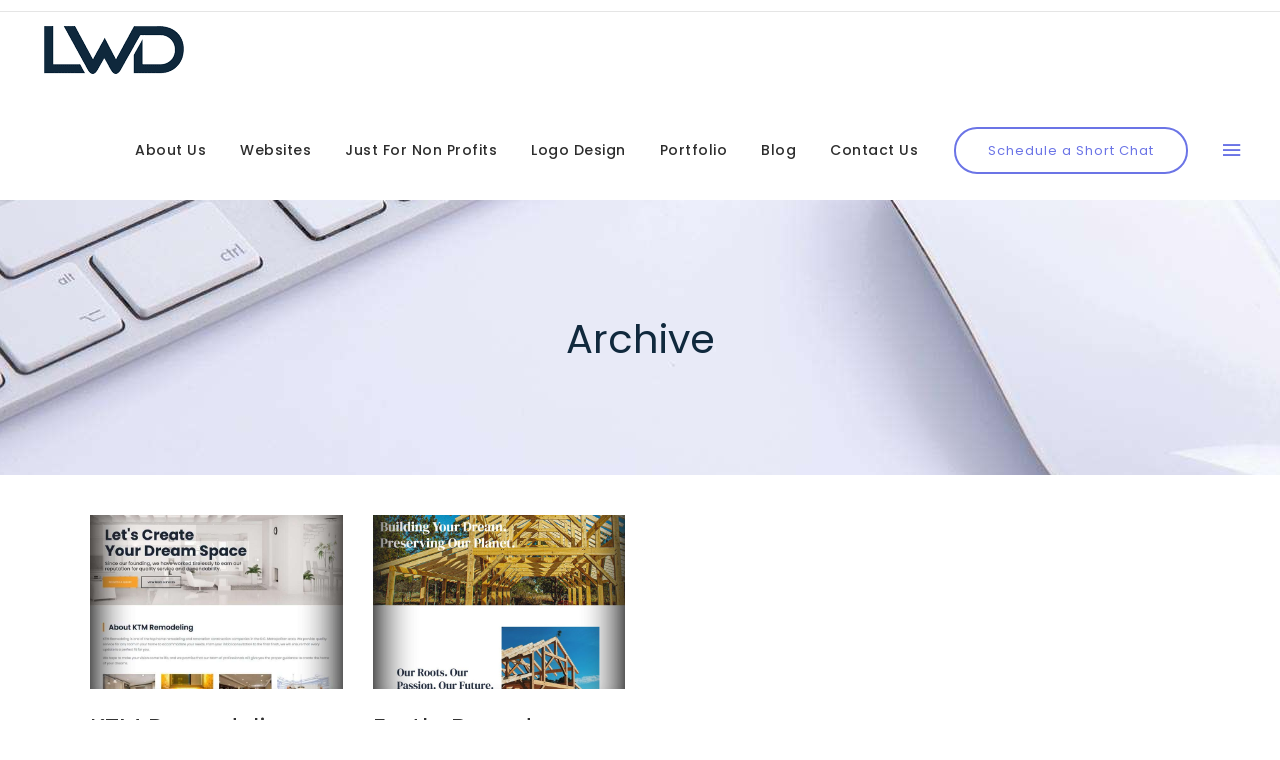

--- FILE ---
content_type: text/html; charset=UTF-8
request_url: https://liquidwebdesigns.com/portfolio-category/construction/
body_size: 17604
content:
<!DOCTYPE html>
<html lang="en-US" prefix="og: https://ogp.me/ns#">
<head>
    
        <meta charset="UTF-8"/>
        <link rel="profile" href="http://gmpg.org/xfn/11"/>
        
                <meta name="viewport" content="width=device-width,initial-scale=1,user-scalable=yes">
        	<style>img:is([sizes="auto" i], [sizes^="auto," i]) { contain-intrinsic-size: 3000px 1500px }</style>
	
<!-- Google Tag Manager for WordPress by gtm4wp.com -->
<script data-cfasync="false" data-pagespeed-no-defer>var gtm4wp_datalayer_name="dataLayer";var dataLayer=dataLayer||[];</script>
<!-- End Google Tag Manager for WordPress by gtm4wp.com -->
<!-- Search Engine Optimization by Rank Math - https://rankmath.com/ -->
<title>Construction - Web Design Maryland and Washington DC</title>
<meta name="robots" content="follow, index, max-snippet:-1, max-video-preview:-1, max-image-preview:large"/>
<link rel="canonical" href="https://liquidwebdesigns.com/portfolio-category/construction/"/>
<meta property="og:locale" content="en_US"/>
<meta property="og:type" content="article"/>
<meta property="og:title" content="Construction - Web Design Maryland and Washington DC"/>
<meta property="og:url" content="https://liquidwebdesigns.com/portfolio-category/construction/"/>
<meta property="og:site_name" content="Liquid Web Designs"/>
<meta name="twitter:card" content="summary_large_image"/>
<meta name="twitter:title" content="Construction - Web Design Maryland and Washington DC"/>
<meta name="twitter:label1" content="Edge Portfolio"/>
<meta name="twitter:data1" content="2"/>
<script type="application/ld+json" class="rank-math-schema">{"@context":"https://schema.org","@graph":[{"@type":"Place","@id":"https://liquidwebdesigns.com/#place","geo":{"@type":"GeoCoordinates","latitude":"41.1182252","longitude":"-95.780994"},"hasMap":"https://www.google.com/maps/search/?api=1&amp;query=41.1182252,-95.780994","address":{"@type":"PostalAddress","streetAddress":"221 Castleton Place","addressLocality":"Upper Marlboro","addressRegion":"Maryland","postalCode":"20774","addressCountry":"US"}},{"@type":"LocalBusiness","@id":"https://liquidwebdesigns.com/#organization","name":"Liquid Web Designs, LLC","url":"https://liquidwebdesigns.com","email":"ecr@liquidwebdesigns.com","address":{"@type":"PostalAddress","streetAddress":"221 Castleton Place","addressLocality":"Upper Marlboro","addressRegion":"Maryland","postalCode":"20774","addressCountry":"US"},"logo":{"@type":"ImageObject","@id":"https://liquidwebdesigns.com/#logo","url":"https://liquidwebdesigns.com/website2022/wp-content/uploads/2022/04/site-icon.jpg","contentUrl":"https://liquidwebdesigns.com/website2022/wp-content/uploads/2022/04/site-icon.jpg","caption":"Liquid Web Designs","inLanguage":"en-US","width":"750","height":"750"},"openingHours":["Monday,Tuesday,Wednesday,Thursday,Friday 09:00-17:00"],"description":"Liquid Web Designs, a veteran Maryland web designer, creates Beautiful Websites, Powerful Marketing and Effective Search Engine Optimization solutions for businesses that want PRODUCTION out of their websites.","legalName":"Liquid Web Designs, LLC","location":{"@id":"https://liquidwebdesigns.com/#place"},"image":{"@id":"https://liquidwebdesigns.com/#logo"},"telephone":"+1-301-494-4321"},{"@type":"WebSite","@id":"https://liquidwebdesigns.com/#website","url":"https://liquidwebdesigns.com","name":"Liquid Web Designs","alternateName":"LWD","publisher":{"@id":"https://liquidwebdesigns.com/#organization"},"inLanguage":"en-US"},{"@type":"CollectionPage","@id":"https://liquidwebdesigns.com/portfolio-category/construction/#webpage","url":"https://liquidwebdesigns.com/portfolio-category/construction/","name":"Construction - Web Design Maryland and Washington DC","isPartOf":{"@id":"https://liquidwebdesigns.com/#website"},"inLanguage":"en-US"}]}</script>
<!-- /Rank Math WordPress SEO plugin -->

<link rel='dns-prefetch' href='//fonts.googleapis.com'/>
<link rel="alternate" type="application/rss+xml" title="Web Design Maryland and Washington DC &raquo; Feed" href="https://liquidwebdesigns.com/feed/"/>
<link rel="alternate" type="application/rss+xml" title="Web Design Maryland and Washington DC &raquo; Comments Feed" href="https://liquidwebdesigns.com/comments/feed/"/>
<link rel="alternate" type="application/rss+xml" title="Web Design Maryland and Washington DC &raquo; Construction Portfolio Category Feed" href="https://liquidwebdesigns.com/portfolio-category/construction/feed/"/>
<style id='wp-emoji-styles-inline-css' type='text/css'>

	img.wp-smiley, img.emoji {
		display: inline !important;
		border: none !important;
		box-shadow: none !important;
		height: 1em !important;
		width: 1em !important;
		margin: 0 0.07em !important;
		vertical-align: -0.1em !important;
		background: none !important;
		padding: 0 !important;
	}
</style>
<link rel='stylesheet' id='wp-block-library-css' href='https://liquidwebdesigns.com/website2022/wp-includes/css/dist/block-library/style.min.css?ver=6.7.4' type='text/css' media='all'/>
<style id='classic-theme-styles-inline-css' type='text/css'>
/*! This file is auto-generated */
.wp-block-button__link{color:#fff;background-color:#32373c;border-radius:9999px;box-shadow:none;text-decoration:none;padding:calc(.667em + 2px) calc(1.333em + 2px);font-size:1.125em}.wp-block-file__button{background:#32373c;color:#fff;text-decoration:none}
</style>
<style id='global-styles-inline-css' type='text/css'>
:root{--wp--preset--aspect-ratio--square: 1;--wp--preset--aspect-ratio--4-3: 4/3;--wp--preset--aspect-ratio--3-4: 3/4;--wp--preset--aspect-ratio--3-2: 3/2;--wp--preset--aspect-ratio--2-3: 2/3;--wp--preset--aspect-ratio--16-9: 16/9;--wp--preset--aspect-ratio--9-16: 9/16;--wp--preset--color--black: #000000;--wp--preset--color--cyan-bluish-gray: #abb8c3;--wp--preset--color--white: #ffffff;--wp--preset--color--pale-pink: #f78da7;--wp--preset--color--vivid-red: #cf2e2e;--wp--preset--color--luminous-vivid-orange: #ff6900;--wp--preset--color--luminous-vivid-amber: #fcb900;--wp--preset--color--light-green-cyan: #7bdcb5;--wp--preset--color--vivid-green-cyan: #00d084;--wp--preset--color--pale-cyan-blue: #8ed1fc;--wp--preset--color--vivid-cyan-blue: #0693e3;--wp--preset--color--vivid-purple: #9b51e0;--wp--preset--gradient--vivid-cyan-blue-to-vivid-purple: linear-gradient(135deg,rgba(6,147,227,1) 0%,rgb(155,81,224) 100%);--wp--preset--gradient--light-green-cyan-to-vivid-green-cyan: linear-gradient(135deg,rgb(122,220,180) 0%,rgb(0,208,130) 100%);--wp--preset--gradient--luminous-vivid-amber-to-luminous-vivid-orange: linear-gradient(135deg,rgba(252,185,0,1) 0%,rgba(255,105,0,1) 100%);--wp--preset--gradient--luminous-vivid-orange-to-vivid-red: linear-gradient(135deg,rgba(255,105,0,1) 0%,rgb(207,46,46) 100%);--wp--preset--gradient--very-light-gray-to-cyan-bluish-gray: linear-gradient(135deg,rgb(238,238,238) 0%,rgb(169,184,195) 100%);--wp--preset--gradient--cool-to-warm-spectrum: linear-gradient(135deg,rgb(74,234,220) 0%,rgb(151,120,209) 20%,rgb(207,42,186) 40%,rgb(238,44,130) 60%,rgb(251,105,98) 80%,rgb(254,248,76) 100%);--wp--preset--gradient--blush-light-purple: linear-gradient(135deg,rgb(255,206,236) 0%,rgb(152,150,240) 100%);--wp--preset--gradient--blush-bordeaux: linear-gradient(135deg,rgb(254,205,165) 0%,rgb(254,45,45) 50%,rgb(107,0,62) 100%);--wp--preset--gradient--luminous-dusk: linear-gradient(135deg,rgb(255,203,112) 0%,rgb(199,81,192) 50%,rgb(65,88,208) 100%);--wp--preset--gradient--pale-ocean: linear-gradient(135deg,rgb(255,245,203) 0%,rgb(182,227,212) 50%,rgb(51,167,181) 100%);--wp--preset--gradient--electric-grass: linear-gradient(135deg,rgb(202,248,128) 0%,rgb(113,206,126) 100%);--wp--preset--gradient--midnight: linear-gradient(135deg,rgb(2,3,129) 0%,rgb(40,116,252) 100%);--wp--preset--font-size--small: 13px;--wp--preset--font-size--medium: 20px;--wp--preset--font-size--large: 36px;--wp--preset--font-size--x-large: 42px;--wp--preset--spacing--20: 0.44rem;--wp--preset--spacing--30: 0.67rem;--wp--preset--spacing--40: 1rem;--wp--preset--spacing--50: 1.5rem;--wp--preset--spacing--60: 2.25rem;--wp--preset--spacing--70: 3.38rem;--wp--preset--spacing--80: 5.06rem;--wp--preset--shadow--natural: 6px 6px 9px rgba(0, 0, 0, 0.2);--wp--preset--shadow--deep: 12px 12px 50px rgba(0, 0, 0, 0.4);--wp--preset--shadow--sharp: 6px 6px 0px rgba(0, 0, 0, 0.2);--wp--preset--shadow--outlined: 6px 6px 0px -3px rgba(255, 255, 255, 1), 6px 6px rgba(0, 0, 0, 1);--wp--preset--shadow--crisp: 6px 6px 0px rgba(0, 0, 0, 1);}:where(.is-layout-flex){gap: 0.5em;}:where(.is-layout-grid){gap: 0.5em;}body .is-layout-flex{display: flex;}.is-layout-flex{flex-wrap: wrap;align-items: center;}.is-layout-flex > :is(*, div){margin: 0;}body .is-layout-grid{display: grid;}.is-layout-grid > :is(*, div){margin: 0;}:where(.wp-block-columns.is-layout-flex){gap: 2em;}:where(.wp-block-columns.is-layout-grid){gap: 2em;}:where(.wp-block-post-template.is-layout-flex){gap: 1.25em;}:where(.wp-block-post-template.is-layout-grid){gap: 1.25em;}.has-black-color{color: var(--wp--preset--color--black) !important;}.has-cyan-bluish-gray-color{color: var(--wp--preset--color--cyan-bluish-gray) !important;}.has-white-color{color: var(--wp--preset--color--white) !important;}.has-pale-pink-color{color: var(--wp--preset--color--pale-pink) !important;}.has-vivid-red-color{color: var(--wp--preset--color--vivid-red) !important;}.has-luminous-vivid-orange-color{color: var(--wp--preset--color--luminous-vivid-orange) !important;}.has-luminous-vivid-amber-color{color: var(--wp--preset--color--luminous-vivid-amber) !important;}.has-light-green-cyan-color{color: var(--wp--preset--color--light-green-cyan) !important;}.has-vivid-green-cyan-color{color: var(--wp--preset--color--vivid-green-cyan) !important;}.has-pale-cyan-blue-color{color: var(--wp--preset--color--pale-cyan-blue) !important;}.has-vivid-cyan-blue-color{color: var(--wp--preset--color--vivid-cyan-blue) !important;}.has-vivid-purple-color{color: var(--wp--preset--color--vivid-purple) !important;}.has-black-background-color{background-color: var(--wp--preset--color--black) !important;}.has-cyan-bluish-gray-background-color{background-color: var(--wp--preset--color--cyan-bluish-gray) !important;}.has-white-background-color{background-color: var(--wp--preset--color--white) !important;}.has-pale-pink-background-color{background-color: var(--wp--preset--color--pale-pink) !important;}.has-vivid-red-background-color{background-color: var(--wp--preset--color--vivid-red) !important;}.has-luminous-vivid-orange-background-color{background-color: var(--wp--preset--color--luminous-vivid-orange) !important;}.has-luminous-vivid-amber-background-color{background-color: var(--wp--preset--color--luminous-vivid-amber) !important;}.has-light-green-cyan-background-color{background-color: var(--wp--preset--color--light-green-cyan) !important;}.has-vivid-green-cyan-background-color{background-color: var(--wp--preset--color--vivid-green-cyan) !important;}.has-pale-cyan-blue-background-color{background-color: var(--wp--preset--color--pale-cyan-blue) !important;}.has-vivid-cyan-blue-background-color{background-color: var(--wp--preset--color--vivid-cyan-blue) !important;}.has-vivid-purple-background-color{background-color: var(--wp--preset--color--vivid-purple) !important;}.has-black-border-color{border-color: var(--wp--preset--color--black) !important;}.has-cyan-bluish-gray-border-color{border-color: var(--wp--preset--color--cyan-bluish-gray) !important;}.has-white-border-color{border-color: var(--wp--preset--color--white) !important;}.has-pale-pink-border-color{border-color: var(--wp--preset--color--pale-pink) !important;}.has-vivid-red-border-color{border-color: var(--wp--preset--color--vivid-red) !important;}.has-luminous-vivid-orange-border-color{border-color: var(--wp--preset--color--luminous-vivid-orange) !important;}.has-luminous-vivid-amber-border-color{border-color: var(--wp--preset--color--luminous-vivid-amber) !important;}.has-light-green-cyan-border-color{border-color: var(--wp--preset--color--light-green-cyan) !important;}.has-vivid-green-cyan-border-color{border-color: var(--wp--preset--color--vivid-green-cyan) !important;}.has-pale-cyan-blue-border-color{border-color: var(--wp--preset--color--pale-cyan-blue) !important;}.has-vivid-cyan-blue-border-color{border-color: var(--wp--preset--color--vivid-cyan-blue) !important;}.has-vivid-purple-border-color{border-color: var(--wp--preset--color--vivid-purple) !important;}.has-vivid-cyan-blue-to-vivid-purple-gradient-background{background: var(--wp--preset--gradient--vivid-cyan-blue-to-vivid-purple) !important;}.has-light-green-cyan-to-vivid-green-cyan-gradient-background{background: var(--wp--preset--gradient--light-green-cyan-to-vivid-green-cyan) !important;}.has-luminous-vivid-amber-to-luminous-vivid-orange-gradient-background{background: var(--wp--preset--gradient--luminous-vivid-amber-to-luminous-vivid-orange) !important;}.has-luminous-vivid-orange-to-vivid-red-gradient-background{background: var(--wp--preset--gradient--luminous-vivid-orange-to-vivid-red) !important;}.has-very-light-gray-to-cyan-bluish-gray-gradient-background{background: var(--wp--preset--gradient--very-light-gray-to-cyan-bluish-gray) !important;}.has-cool-to-warm-spectrum-gradient-background{background: var(--wp--preset--gradient--cool-to-warm-spectrum) !important;}.has-blush-light-purple-gradient-background{background: var(--wp--preset--gradient--blush-light-purple) !important;}.has-blush-bordeaux-gradient-background{background: var(--wp--preset--gradient--blush-bordeaux) !important;}.has-luminous-dusk-gradient-background{background: var(--wp--preset--gradient--luminous-dusk) !important;}.has-pale-ocean-gradient-background{background: var(--wp--preset--gradient--pale-ocean) !important;}.has-electric-grass-gradient-background{background: var(--wp--preset--gradient--electric-grass) !important;}.has-midnight-gradient-background{background: var(--wp--preset--gradient--midnight) !important;}.has-small-font-size{font-size: var(--wp--preset--font-size--small) !important;}.has-medium-font-size{font-size: var(--wp--preset--font-size--medium) !important;}.has-large-font-size{font-size: var(--wp--preset--font-size--large) !important;}.has-x-large-font-size{font-size: var(--wp--preset--font-size--x-large) !important;}
:where(.wp-block-post-template.is-layout-flex){gap: 1.25em;}:where(.wp-block-post-template.is-layout-grid){gap: 1.25em;}
:where(.wp-block-columns.is-layout-flex){gap: 2em;}:where(.wp-block-columns.is-layout-grid){gap: 2em;}
:root :where(.wp-block-pullquote){font-size: 1.5em;line-height: 1.6;}
</style>
<link rel='stylesheet' id='contact-form-7-css' href='https://liquidwebdesigns.com/website2022/wp-content/plugins/contact-form-7/includes/css/styles.css?ver=6.1.4' type='text/css' media='all'/>
<link rel='stylesheet' id='google_business_reviews_rating_wp_css-css' href='https://liquidwebdesigns.com/website2022/wp-content/plugins/g-business-reviews-rating/wp/css/css.css?ver=6.7.4' type='text/css' media='all'/>
<link rel='stylesheet' id='quiz-maker-css' href='https://liquidwebdesigns.com/website2022/wp-content/plugins/quiz-maker/public/css/quiz-maker-public.css?ver=8.8.3.100' type='text/css' media='all'/>
<link rel='stylesheet' id='rs-plugin-settings-css' href='https://liquidwebdesigns.com/website2022/wp-content/plugins/revslider/public/assets/css/rs6.css?ver=6.2.23' type='text/css' media='all'/>
<style id='rs-plugin-settings-inline-css' type='text/css'>
#rs-demo-id {}
</style>
<link rel='stylesheet' id='bookly-ladda.min.css-css' href='https://liquidwebdesigns.com/website2022/wp-content/plugins/bookly-responsive-appointment-booking-tool/frontend/resources/css/ladda.min.css?ver=25.7' type='text/css' media='all'/>
<link rel='stylesheet' id='bookly-tailwind.css-css' href='https://liquidwebdesigns.com/website2022/wp-content/plugins/bookly-responsive-appointment-booking-tool/backend/resources/tailwind/tailwind.css?ver=25.7' type='text/css' media='all'/>
<link rel='stylesheet' id='bookly-modern-booking-form-calendar.css-css' href='https://liquidwebdesigns.com/website2022/wp-content/plugins/bookly-responsive-appointment-booking-tool/frontend/resources/css/modern-booking-form-calendar.css?ver=25.7' type='text/css' media='all'/>
<link rel='stylesheet' id='bookly-bootstrap-icons.min.css-css' href='https://liquidwebdesigns.com/website2022/wp-content/plugins/bookly-responsive-appointment-booking-tool/frontend/resources/css/bootstrap-icons.min.css?ver=25.7' type='text/css' media='all'/>
<link rel='stylesheet' id='bookly-intlTelInput.css-css' href='https://liquidwebdesigns.com/website2022/wp-content/plugins/bookly-responsive-appointment-booking-tool/frontend/resources/css/intlTelInput.css?ver=25.7' type='text/css' media='all'/>
<link rel='stylesheet' id='bookly-bookly-main.css-css' href='https://liquidwebdesigns.com/website2022/wp-content/plugins/bookly-responsive-appointment-booking-tool/frontend/resources/css/bookly-main.css?ver=25.7' type='text/css' media='all'/>
<link rel='stylesheet' id='bookly-bootstrap.min.css-css' href='https://liquidwebdesigns.com/website2022/wp-content/plugins/bookly-responsive-appointment-booking-tool/backend/resources/bootstrap/css/bootstrap.min.css?ver=25.7' type='text/css' media='all'/>
<link rel='stylesheet' id='bookly-event-calendar.min.css-css' href='https://liquidwebdesigns.com/website2022/wp-content/plugins/bookly-responsive-appointment-booking-tool/backend/modules/calendar/resources/css/event-calendar.min.css?ver=25.7' type='text/css' media='all'/>
<link rel='stylesheet' id='bookly-frontend-calendar.css-css' href='https://liquidwebdesigns.com/website2022/wp-content/plugins/bookly-addon-pro/frontend/modules/calendar/resources/css/frontend-calendar.css?ver=25.7' type='text/css' media='all'/>
<link rel='stylesheet' id='bookly-customer-profile.css-css' href='https://liquidwebdesigns.com/website2022/wp-content/plugins/bookly-addon-pro/frontend/modules/customer_profile/resources/css/customer-profile.css?ver=8.9' type='text/css' media='all'/>
<link rel='stylesheet' id='fluid-edge-default-style-css' href='https://liquidwebdesigns.com/website2022/wp-content/themes/fluid/style.css?ver=6.7.4' type='text/css' media='all'/>
<link rel='stylesheet' id='fluid-edge-child-style-css' href='https://liquidwebdesigns.com/website2022/wp-content/themes/fluid-child/style.css?ver=6.7.4' type='text/css' media='all'/>
<link rel='stylesheet' id='fluid-edge-modules-css' href='https://liquidwebdesigns.com/website2022/wp-content/themes/fluid/assets/css/modules.min.css?ver=6.7.4' type='text/css' media='all'/>
<link rel='stylesheet' id='edgtf-font_awesome-css' href='https://liquidwebdesigns.com/website2022/wp-content/themes/fluid/assets/css/font-awesome/css/font-awesome.min.css?ver=6.7.4' type='text/css' media='all'/>
<link rel='stylesheet' id='edgtf-font_elegant-css' href='https://liquidwebdesigns.com/website2022/wp-content/themes/fluid/assets/css/elegant-icons/style.min.css?ver=6.7.4' type='text/css' media='all'/>
<link rel='stylesheet' id='edgtf-ion_icons-css' href='https://liquidwebdesigns.com/website2022/wp-content/themes/fluid/assets/css/ion-icons/css/ionicons.min.css?ver=6.7.4' type='text/css' media='all'/>
<link rel='stylesheet' id='edgtf-linea_icons-css' href='https://liquidwebdesigns.com/website2022/wp-content/themes/fluid/assets/css/linea-icons/style.css?ver=6.7.4' type='text/css' media='all'/>
<link rel='stylesheet' id='edgtf-simple_line_icons-css' href='https://liquidwebdesigns.com/website2022/wp-content/themes/fluid/assets/css/simple-line-icons/simple-line-icons.css?ver=6.7.4' type='text/css' media='all'/>
<link rel='stylesheet' id='edgtf-et_line-css' href='https://liquidwebdesigns.com/website2022/wp-content/themes/fluid/assets/css/et-line/css/et-line.min.css?ver=6.7.4' type='text/css' media='all'/>
<link rel='stylesheet' id='mediaelement-css' href='https://liquidwebdesigns.com/website2022/wp-includes/js/mediaelement/mediaelementplayer-legacy.min.css?ver=4.2.17' type='text/css' media='all'/>
<link rel='stylesheet' id='wp-mediaelement-css' href='https://liquidwebdesigns.com/website2022/wp-includes/js/mediaelement/wp-mediaelement.min.css?ver=6.7.4' type='text/css' media='all'/>
<link rel='stylesheet' id='fluid-edge-style-dynamic-css' href='https://liquidwebdesigns.com/website2022/wp-content/themes/fluid/assets/css/style_dynamic.css?ver=1761402527' type='text/css' media='all'/>
<link rel='stylesheet' id='fluid-edge-modules-responsive-css' href='https://liquidwebdesigns.com/website2022/wp-content/themes/fluid/assets/css/modules-responsive.min.css?ver=6.7.4' type='text/css' media='all'/>
<link rel='stylesheet' id='fluid-edge-style-dynamic-responsive-css' href='https://liquidwebdesigns.com/website2022/wp-content/themes/fluid/assets/css/style_dynamic_responsive.css?ver=1761402527' type='text/css' media='all'/>
<link rel='stylesheet' id='fluid-edge-google-fonts-css' href='https://fonts.googleapis.com/css?family=Poppins%3A300%2C400%2C500%2C700&#038;subset=latin-ext&#038;ver=1.0.0' type='text/css' media='all'/>
<link rel='stylesheet' id='js_composer_front-css' href='https://liquidwebdesigns.com/website2022/wp-content/plugins/js_composer/assets/css/js_composer.min.css?ver=6.4.1' type='text/css' media='all'/>
<script type="text/javascript" src="https://liquidwebdesigns.com/website2022/wp-includes/js/jquery/jquery.min.js?ver=3.7.1" id="jquery-core-js"></script>
<script type="text/javascript" src="https://liquidwebdesigns.com/website2022/wp-includes/js/jquery/jquery-migrate.min.js?ver=3.4.1" id="jquery-migrate-js"></script>
<script type="text/javascript" src="https://liquidwebdesigns.com/website2022/wp-content/plugins/g-business-reviews-rating/wp/js/js.js?ver=6.7.4" id="google_business_reviews_rating_wp_js-js"></script>
<script type="text/javascript" src="https://liquidwebdesigns.com/website2022/wp-content/plugins/revslider/public/assets/js/rbtools.min.js?ver=6.2.23" id="tp-tools-js"></script>
<script type="text/javascript" src="https://liquidwebdesigns.com/website2022/wp-content/plugins/revslider/public/assets/js/rs6.min.js?ver=6.2.23" id="revmin-js"></script>
<script type="text/javascript" src="https://liquidwebdesigns.com/website2022/wp-content/plugins/bookly-responsive-appointment-booking-tool/frontend/resources/js/spin.min.js?ver=25.7" id="bookly-spin.min.js-js"></script>
<script type="text/javascript" id="bookly-globals-js-extra">//<![CDATA[
var BooklyL10nGlobal={"csrf_token":"503382e419","ajax_url_backend":"https:\/\/liquidwebdesigns.com\/website2022\/wp-admin\/admin-ajax.php","ajax_url_frontend":"https:\/\/liquidwebdesigns.com\/website2022\/wp-admin\/admin-ajax.php","mjsTimeFormat":"h:mm a","datePicker":{"format":"MMMM D, YYYY","monthNames":["January","February","March","April","May","June","July","August","September","October","November","December"],"daysOfWeek":["Sun","Mon","Tue","Wed","Thu","Fri","Sat"],"firstDay":1,"monthNamesShort":["Jan","Feb","Mar","Apr","May","Jun","Jul","Aug","Sep","Oct","Nov","Dec"],"dayNames":["Sunday","Monday","Tuesday","Wednesday","Thursday","Friday","Saturday"],"dayNamesShort":["Sun","Mon","Tue","Wed","Thu","Fri","Sat"],"meridiem":{"am":"am","pm":"pm","AM":"AM","PM":"PM"}},"dateRange":{"format":"MMMM D, YYYY","applyLabel":"Apply","cancelLabel":"Cancel","fromLabel":"From","toLabel":"To","customRangeLabel":"Custom range","tomorrow":"Tomorrow","today":"Today","anyTime":"Any time","yesterday":"Yesterday","last_7":"Last 7 days","last_30":"Last 30 days","next_7":"Next 7 days","next_30":"Next 30 days","thisMonth":"This month","nextMonth":"Next month","lastMonth":"Last month","firstDay":1},"l10n":{"apply":"Apply","cancel":"Cancel","areYouSure":"Are you sure?"},"addons":["pro","payu-latam","2checkout","authorize-net","coupons","custom-fields","mollie","payson","stripe","group-booking","cart"],"cloud_products":["sms"],"data":{}};
//]]></script>
<script type="text/javascript" src="https://liquidwebdesigns.com/website2022/wp-content/plugins/bookly-responsive-appointment-booking-tool/frontend/resources/js/ladda.min.js?ver=25.7" id="bookly-ladda.min.js-js"></script>
<script type="text/javascript" src="https://liquidwebdesigns.com/website2022/wp-content/plugins/bookly-responsive-appointment-booking-tool/backend/resources/js/moment.min.js?ver=25.7" id="bookly-moment.min.js-js"></script>
<script type="text/javascript" src="https://liquidwebdesigns.com/website2022/wp-content/plugins/bookly-responsive-appointment-booking-tool/frontend/resources/js/hammer.min.js?ver=25.7" id="bookly-hammer.min.js-js"></script>
<script type="text/javascript" src="https://liquidwebdesigns.com/website2022/wp-content/plugins/bookly-responsive-appointment-booking-tool/frontend/resources/js/jquery.hammer.min.js?ver=25.7" id="bookly-jquery.hammer.min.js-js"></script>
<script type="text/javascript" src="https://liquidwebdesigns.com/website2022/wp-content/plugins/bookly-responsive-appointment-booking-tool/frontend/resources/js/qrcode.js?ver=25.7" id="bookly-qrcode.js-js"></script>
<script type="text/javascript" id="bookly-bookly.min.js-js-extra">//<![CDATA[
var BooklyL10n={"ajaxurl":"https:\/\/liquidwebdesigns.com\/website2022\/wp-admin\/admin-ajax.php","csrf_token":"503382e419","months":["January","February","March","April","May","June","July","August","September","October","November","December"],"days":["Sunday","Monday","Tuesday","Wednesday","Thursday","Friday","Saturday"],"daysShort":["Sun","Mon","Tue","Wed","Thu","Fri","Sat"],"monthsShort":["Jan","Feb","Mar","Apr","May","Jun","Jul","Aug","Sep","Oct","Nov","Dec"],"show_more":"Show more","sessionHasExpired":"Your session has expired. Please press \"Ok\" to refresh the page"};
//]]></script>
<script type="text/javascript" src="https://liquidwebdesigns.com/website2022/wp-content/plugins/bookly-responsive-appointment-booking-tool/frontend/resources/js/bookly.min.js?ver=25.7" id="bookly-bookly.min.js-js"></script>
<script type="text/javascript" src="https://liquidwebdesigns.com/website2022/wp-content/plugins/bookly-responsive-appointment-booking-tool/frontend/resources/js/intlTelInput.min.js?ver=25.7" id="bookly-intlTelInput.min.js-js"></script>
<script type="text/javascript" src="https://liquidwebdesigns.com/website2022/wp-content/plugins/bookly-responsive-appointment-booking-tool/backend/resources/js/daterangepicker.js?ver=25.7" id="bookly-daterangepicker.js-js"></script>
<script type="text/javascript" src="https://liquidwebdesigns.com/website2022/wp-content/plugins/bookly-responsive-appointment-booking-tool/backend/modules/calendar/resources/js/event-calendar.min.js?ver=25.7" id="bookly-event-calendar.min.js-js"></script>
<script type="text/javascript" src="https://liquidwebdesigns.com/website2022/wp-content/plugins/bookly-responsive-appointment-booking-tool/backend/modules/calendar/resources/js/calendar-common.js?ver=25.7" id="bookly-calendar-common.js-js"></script>
<script type="text/javascript" id="bookly-frontend-calendar.js-js-extra">//<![CDATA[
var BooklyL10nFrontendCalendar={"hiddenDays":[0,6],"slotDuration":"00:15:00","slotMinTime":"08:00:00","slotMaxTime":"16:00:00","scrollTime":"08:00:00","locale":"en_US","monthDayMaxEvents":"0","mjsTimeFormat":"h:mm a","datePicker":{"format":"MMMM D, YYYY","monthNames":["January","February","March","April","May","June","July","August","September","October","November","December"],"daysOfWeek":["Sun","Mon","Tue","Wed","Thu","Fri","Sat"],"firstDay":1,"monthNamesShort":["Jan","Feb","Mar","Apr","May","Jun","Jul","Aug","Sep","Oct","Nov","Dec"],"dayNames":["Sunday","Monday","Tuesday","Wednesday","Thursday","Friday","Saturday"],"dayNamesShort":["Sun","Mon","Tue","Wed","Thu","Fri","Sat"],"meridiem":{"am":"am","pm":"pm","AM":"AM","PM":"PM"}},"dateRange":{"format":"MMMM D, YYYY","applyLabel":"Apply","cancelLabel":"Cancel","fromLabel":"From","toLabel":"To","customRangeLabel":"Custom range","tomorrow":"Tomorrow","today":"Today","anyTime":"Any time","yesterday":"Yesterday","last_7":"Last 7 days","last_30":"Last 30 days","next_7":"Next 7 days","next_30":"Next 30 days","thisMonth":"This month","nextMonth":"Next month","lastMonth":"Last month","firstDay":1},"today":"Today","week":"Week","day":"Day","month":"Month","list":"List","allDay":"All day","noEvents":"No appointments for selected period.","more":"+%d more","timeline":"Timeline"};
//]]></script>
<script type="text/javascript" src="https://liquidwebdesigns.com/website2022/wp-content/plugins/bookly-addon-pro/frontend/modules/calendar/resources/js/frontend-calendar.js?ver=25.7" id="bookly-frontend-calendar.js-js"></script>
<script type="text/javascript" id="bookly-customer-profile.js-js-extra">//<![CDATA[
var BooklyCustomerProfileL10n={"csrf_token":"503382e419","show_more":"Show more"};
//]]></script>
<script type="text/javascript" src="https://liquidwebdesigns.com/website2022/wp-content/plugins/bookly-addon-pro/frontend/modules/customer_profile/resources/js/customer-profile.js?ver=8.9" id="bookly-customer-profile.js-js"></script>
<link rel="https://api.w.org/" href="https://liquidwebdesigns.com/wp-json/"/><link rel="EditURI" type="application/rsd+xml" title="RSD" href="https://liquidwebdesigns.com/website2022/xmlrpc.php?rsd"/>
<meta name="generator" content="WordPress 6.7.4"/>
<!-- start Simple Custom CSS and JS -->
 

<script async src="//pagead2.googlesyndication.com/pagead/js/adsbygoogle.js"></script>
<script>(adsbygoogle=window.adsbygoogle||[]).push({google_ad_client:"ca-pub-7596691994631018",enable_page_level_ads:true});</script><!-- end Simple Custom CSS and JS -->
<!-- start Simple Custom CSS and JS -->
<!-- Add HTML code to the header or the footer.

For example, you can use the following code for loading the jQuery library from Google CDN:
<script src="https://ajax.googleapis.com/ajax/libs/jquery/3.6.0/jquery.min.js"></script>

or the following one for loading the Bootstrap library from jsDelivr:
<link href="https://cdn.jsdelivr.net/npm/bootstrap@5.1.3/dist/css/bootstrap.min.css" rel="stylesheet" integrity="sha384-1BmE4kWBq78iYhFldvKuhfTAU6auU8tT94WrHftjDbrCEXSU1oBoqyl2QvZ6jIW3" crossorigin="anonymous">

-- End of the comment --> 

<meta name="google-site-verification" content="O3MpKE0NeGNlaiJXb05EtS7tzcUklW3B4FUOICYruIY"/><!-- end Simple Custom CSS and JS -->
<!-- start Simple Custom CSS and JS -->
<!-- Add HTML code to the header or the footer.

For example, you can use the following code for loading the jQuery library from Google CDN:
<script src="https://ajax.googleapis.com/ajax/libs/jquery/3.6.0/jquery.min.js"></script>

or the following one for loading the Bootstrap library from jsDelivr:
<link href="https://cdn.jsdelivr.net/npm/bootstrap@5.1.3/dist/css/bootstrap.min.css" rel="stylesheet" integrity="sha384-1BmE4kWBq78iYhFldvKuhfTAU6auU8tT94WrHftjDbrCEXSU1oBoqyl2QvZ6jIW3" crossorigin="anonymous">

-- End of the comment --> 

<meta name="facebook-domain-verification" content="ax2r0c201v9a9y0js2t1o5mbkl7e8z"/><!-- end Simple Custom CSS and JS -->
            <style>
                img.lazy {
                    opacity: 0;
                }
                img:not(.initial) {
                    transition: opacity 1s;
                }
                img.initial,
                img.loaded,
                img.error {
                    opacity: 1;
                }

                img:not([src]) {
                    visibility: hidden;
                }
            </style>
            
<!-- Google Tag Manager for WordPress by gtm4wp.com -->
<!-- GTM Container placement set to automatic -->
<script data-cfasync="false" data-pagespeed-no-defer type="text/javascript">var dataLayer_content={"pagePostType":"portfolio-item","pagePostType2":"tax-portfolio-item","pageCategory":[]};dataLayer.push(dataLayer_content);</script>
<script data-cfasync="false" data-pagespeed-no-defer type="text/javascript">(function(w,d,s,l,i){w[l]=w[l]||[];w[l].push({'gtm.start':new Date().getTime(),event:'gtm.js'});var f=d.getElementsByTagName(s)[0],j=d.createElement(s),dl=l!='dataLayer'?'&l='+l:'';j.async=true;j.src='//www.googletagmanager.com/gtm.js?id='+i+dl;f.parentNode.insertBefore(j,f);})(window,document,'script','dataLayer','GTM-5MFNJGZ4');</script>
<!-- End Google Tag Manager for WordPress by gtm4wp.com --><meta name="generator" content="Powered by WPBakery Page Builder - drag and drop page builder for WordPress."/>
<script id='nitro-telemetry-meta' nitro-exclude>window.NPTelemetryMetadata={missReason:(!window.NITROPACK_STATE?'cache not found':'hit'),pageType:'portfolio-category',isEligibleForOptimization:true,}</script><script id='nitro-generic' nitro-exclude>(()=>{window.NitroPack=window.NitroPack||{coreVersion:"na",isCounted:!1};let e=document.createElement("script");if(e.src="https://nitroscripts.com/zEjdAKQjqvHzpBePoRrDEiZXejPmFLWK",e.async=!0,e.id="nitro-script",document.head.appendChild(e),!window.NitroPack.isCounted){window.NitroPack.isCounted=!0;let t=()=>{navigator.sendBeacon("https://to.getnitropack.com/p",JSON.stringify({siteId:"zEjdAKQjqvHzpBePoRrDEiZXejPmFLWK",url:window.location.href,isOptimized:!!window.IS_NITROPACK,coreVersion:"na",missReason:window.NPTelemetryMetadata?.missReason||"",pageType:window.NPTelemetryMetadata?.pageType||"",isEligibleForOptimization:!!window.NPTelemetryMetadata?.isEligibleForOptimization}))};(()=>{let e=()=>new Promise(e=>{"complete"===document.readyState?e():window.addEventListener("load",e)}),i=()=>new Promise(e=>{document.prerendering?document.addEventListener("prerenderingchange",e,{once:!0}):e()}),a=async()=>{await i(),await e(),t()};a()})(),window.addEventListener("pageshow",e=>{if(e.persisted){let i=document.prerendering||self.performance?.getEntriesByType?.("navigation")[0]?.activationStart>0;"visible"!==document.visibilityState||i||t()}})}})();</script><meta name="generator" content="Powered by Slider Revolution 6.2.23 - responsive, Mobile-Friendly Slider Plugin for WordPress with comfortable drag and drop interface."/>
<link rel="icon" href="https://liquidwebdesigns.com/website2022/wp-content/uploads/2022/04/cropped-site-icon-32x32.jpg" sizes="32x32"/>
<link rel="icon" href="https://liquidwebdesigns.com/website2022/wp-content/uploads/2022/04/cropped-site-icon-192x192.jpg" sizes="192x192"/>
<link rel="apple-touch-icon" href="https://liquidwebdesigns.com/website2022/wp-content/uploads/2022/04/cropped-site-icon-180x180.jpg"/>
<meta name="msapplication-TileImage" content="https://liquidwebdesigns.com/website2022/wp-content/uploads/2022/04/cropped-site-icon-270x270.jpg"/>
<script type="text/javascript">function setREVStartSize(e){window.RSIW=window.RSIW===undefined?window.innerWidth:window.RSIW;window.RSIH=window.RSIH===undefined?window.innerHeight:window.RSIH;try{var pw=document.getElementById(e.c).parentNode.offsetWidth,newh;pw=pw===0||isNaN(pw)?window.RSIW:pw;e.tabw=e.tabw===undefined?0:parseInt(e.tabw);e.thumbw=e.thumbw===undefined?0:parseInt(e.thumbw);e.tabh=e.tabh===undefined?0:parseInt(e.tabh);e.thumbh=e.thumbh===undefined?0:parseInt(e.thumbh);e.tabhide=e.tabhide===undefined?0:parseInt(e.tabhide);e.thumbhide=e.thumbhide===undefined?0:parseInt(e.thumbhide);e.mh=e.mh===undefined||e.mh==""||e.mh==="auto"?0:parseInt(e.mh,0);if(e.layout==="fullscreen"||e.l==="fullscreen")newh=Math.max(e.mh,window.RSIH);else{e.gw=Array.isArray(e.gw)?e.gw:[e.gw];for(var i in e.rl)if(e.gw[i]===undefined||e.gw[i]===0)e.gw[i]=e.gw[i-1];e.gh=e.el===undefined||e.el===""||(Array.isArray(e.el)&&e.el.length==0)?e.gh:e.el;e.gh=Array.isArray(e.gh)?e.gh:[e.gh];for(var i in e.rl)if(e.gh[i]===undefined||e.gh[i]===0)e.gh[i]=e.gh[i-1];var nl=new Array(e.rl.length),ix=0,sl;e.tabw=e.tabhide>=pw?0:e.tabw;e.thumbw=e.thumbhide>=pw?0:e.thumbw;e.tabh=e.tabhide>=pw?0:e.tabh;e.thumbh=e.thumbhide>=pw?0:e.thumbh;for(var i in e.rl)nl[i]=e.rl[i]<window.RSIW?0:e.rl[i];sl=nl[0];for(var i in nl)if(sl>nl[i]&&nl[i]>0){sl=nl[i];ix=i;}var m=pw>(e.gw[ix]+e.tabw+e.thumbw)?1:(pw-(e.tabw+e.thumbw))/(e.gw[ix]);newh=(e.gh[ix]*m)+(e.tabh+e.thumbh);}if(window.rs_init_css===undefined)window.rs_init_css=document.head.appendChild(document.createElement("style"));document.getElementById(e.c).height=newh+"px";window.rs_init_css.innerHTML+="#"+e.c+"_wrapper { height: "+newh+"px }";}catch(e){console.log("Failure at Presize of Slider:"+e)}};</script>
		<style type="text/css" id="wp-custom-css">
			strong {font-weight: 500;}
p strong {font-size: large;}

.edgtf-page-header .edgtf-sticky-header .edgtf-sticky-holder {
	height: 120%;}
.edgtf-logo-wrapper a {
	height: 48px !important;}

.custom-html-widget {font-weight: 500;color: #e8e8e8;}
.edgtf-widget-title {color: #e8e8e8;font-size: 22px;font-weight: 400;}

#wpcf7-f7-o1 .wpcf7-form-control.wpcf7-text {padding:3px !important}

/* BEGIN Portfolio related stuff */
.portfolio-business-challenge-title {color:#6b74e6;}
.portfolio-business-challenge-title {font-size: 18px;font-weight: 500;}
.portfolio-business-challenge-text {font-size: 16px;font-weight: 400;}

.portfolio-text-lead, .portfolio-text {color: #2d2d2d;line-height: 1.9em;font-size: 16px;}
.portfolio-text-lead {margin-top: 24px;}
.portfolio-text, .portfolio-text-lead {margin-bottom: 18px;}
.portfolio-text-lead {margin-top: 12px;font-weight:400;font-size: 20px;line-height: 1.7em;}

.key-elements {color: #6b74e6;}

.portfolio-cta-button {font-size: 16px;margin:10px 0 10px 0;}

.edgtf-icon-list-holder .edgtf-il-text {color: #2d2d2d;
    font-weight: 400;}

.edgtf-portfolio-single-holder .edgtf-ps-info-holder .edgtf-ps-info-item {margin-bottom:10px;line-height: 1.5;}
.edgtf-ps-categories {margin-top:20px}

.edgtf-portfolio-single-holder .edgtf-ps-image-holder .edgtf-ps-image img {width: 95%;}



/* BEGIN readajusts the column size */
.edgtf-ps-small-images-layout .edgtf-grid-col-8 {width:55% !important;}
.edgtf-ps-small-images-layout .edgtf-grid-col-4 {width:45% !important;}
/* END readajusts the column size */
.edgtf-portfolio-single-holder .edgtf-ps-info-holder .edgtf-ps-info-item p {display: inherit;}
.edgtf-ps-content-item h2 {margin-top: 0;}
/* END Portfolio related stuff */

.edgtf-footer-column-3 {margin-left:50px}

.edgtf-blog-holder.edgtf-blog-masonry article .edgtf-post-info-top {display:none;}

/* make items disapear */
#disapear {display:none !important;} 

h2.the-takeaway {font-size:1.8em; letter-spacing:2px; font-weight:400;margin-bottom:-10px;padding:10px;color:#fff;background-color:#42B42C;margin-bottom:-14px;margin-top:30px;}
.the-takeaway-text{    padding: 20px 40px; background-color: #f2f2f2; color:#303030;font-size: 18px;
line-height: 2;margin: 10px 0px 70px 0;}

/* BEGIN Blog list item stuff */
ol {margin-left:-5px;}
ul {list-style-type: disc;}
ul li {margin-bottom:30px;}
p.blogtext {font-size:18px;color:#000;margin-top: 40px;line-height: 1.9;}
article.post .entry-header h1.entry-title  {font-size:30px;}
.list-title {font-size:22px; font-weight:500; color:#10293d;}
.list-item {margin-bottom:1.8em;font-size:22px;color:#10293d;font-weight:600;}
.list-contents {font-size:17px;color:#666666;line-height:1.7em; !important; font-weight:400;}
.plug-separator {margin-bottom:30px;margin-top:30px;}
.shameless-plug {padding:20px;background-color:#f2f2f2;outline: #10293d dotted 6px; font-size: 16px;
 font-weight: 500;
 line-height: 1.8;margin: 50px 0 20px 0;}
.photocaption {color: #10293d;
    font-size: 10px;
    font-weight: 600;
    margin-top: 0px;
    font-style: italic;margin-bottom: 0px;}

.BONUS {font-size:24px;font-weight:500; color:red;}
/* Blog sidebar title below */
.edgtf-widget-title {color: #0f283c;}
/* END Blog list item stuff  */

/* Remove blog date on archive page */
.edgtf-blog-holder.edgtf-blog-masonry article .edgtf-post-info-date {display:none;}

/* Remove comment reference in blog meta */
.edgtf-post-info-comments-holder, .edgtf-post-info-author::after {display:none !important;}

/* adjust size of page header sub-title */
.edgtf-title .edgtf-title-holder .edgtf-subtitle {
    font-size: 22px;
	font-weight: 500;}

/* schedule a chat button */
.edgtf-button-widget .edgtf-btn.edgtf-btn-small {border-color: #6b74e6 !important; color:#6b74e6 !important; border: 2px solid #6b74e6;}		</style>
		<noscript><style> .wpb_animate_when_almost_visible { opacity: 1; }</style></noscript></head>
<body class="archive tax-portfolio-category term-construction term-151 edgt-core-1.2.1 fluid child-child-ver-1.0.1 fluid-ver-1.9 edgtf-smooth-scroll edgtf-smooth-page-transitions edgtf-smooth-page-transitions-fadeout edgtf-grid-1300 edgtf-header-standard edgtf-sticky-header-on-scroll-up edgtf-default-mobile-header edgtf-sticky-up-mobile-header edgtf-dropdown-animate-height edgtf-side-menu-slide-from-right wpb-js-composer js-comp-ver-6.4.1 vc_responsive" itemscope itemtype="//schema.org/WebPage">
    <section class="edgtf-side-menu">
	<div class="edgtf-close-side-menu-holder">
		<a class="edgtf-close-side-menu" href="#" target="_self">
			<i class="edgtf-icon-ion-icon ion-android-close "></i>		</a>
	</div>
	<div class="widget edgtf-separator-widget"><div class="edgtf-separator-holder clearfix  edgtf-separator-center edgtf-separator-normal">
	<div class="edgtf-separator" style="border-color: transparent;border-style: solid;border-bottom-width: 14px;margin-top: 0px;margin-bottom: 0px"></div>
</div>
</div>
        <div class="widget edgtf-image-widget ">
            <a itemprop="url" href="#" target="_self"><img itemprop="image" alt="Liquid Web Designs website designer Maryland" width="200" height="69" data-src="https://liquidwebdesigns.com/website2022/wp-content/uploads/2022/04/LWD-logo-white-200x69-1.png" class="lazy" src="data:image/svg+xml,%3Csvg%20xmlns='http://www.w3.org/2000/svg'%20viewBox='0%200%200%200'%3E%3C/svg%3E"/></a>        </div>
    <div class="widget edgtf-separator-widget"><div class="edgtf-separator-holder clearfix  edgtf-separator-center edgtf-separator-normal">
	<div class="edgtf-separator" style="border-color: transparent;border-style: solid;border-bottom-width: 24px;margin-top: 0px;margin-bottom: 0px"></div>
</div>
</div><div id="text-14" class="widget edgtf-sidearea widget_text">			<div class="textwidget"><h4 style="color:fff;margin-bottom:20px;">Let&#8217;s chat about your project.</h4>

<div class="wpcf7 no-js" id="wpcf7-f7-o1" lang="en-US" dir="ltr" data-wpcf7-id="7">
<div class="screen-reader-response"><p role="status" aria-live="polite" aria-atomic="true"></p> <ul></ul></div>
<form action="/portfolio-category/construction/#wpcf7-f7-o1" method="post" class="wpcf7-form init" aria-label="Contact form" novalidate="novalidate" data-status="init">
<fieldset class="hidden-fields-container"><input type="hidden" name="_wpcf7" value="7"/><input type="hidden" name="_wpcf7_version" value="6.1.4"/><input type="hidden" name="_wpcf7_locale" value="en_US"/><input type="hidden" name="_wpcf7_unit_tag" value="wpcf7-f7-o1"/><input type="hidden" name="_wpcf7_container_post" value="0"/><input type="hidden" name="_wpcf7_posted_data_hash" value=""/><input type="hidden" name="_wpcf7_recaptcha_response" value=""/>
</fieldset>
<div class="edgtf-grid-row edgtf-grid-tiny-gutter clearfix">
	<div class="edgtf-grid-col-12">
		<p><span class="wpcf7-form-control-wrap" data-name="your-name"><input size="40" maxlength="400" class="wpcf7-form-control wpcf7-text wpcf7-validates-as-required" aria-required="true" aria-invalid="false" placeholder="Name" value="" type="text" name="your-name"/></span>
		</p>
	</div>
</div>
<div class="edgtf-grid-row edgtf-grid-tiny-gutter clearfix">
	<div class="edgtf-grid-col-12">
		<p><span class="wpcf7-form-control-wrap" data-name="your-email"><input size="40" maxlength="400" class="wpcf7-form-control wpcf7-email wpcf7-validates-as-required wpcf7-text wpcf7-validates-as-email" aria-required="true" aria-invalid="false" placeholder="Email" value="" type="email" name="your-email"/></span>
		</p>
	</div>
</div>
<div class="edgtf-grid-row edgtf-grid-tiny-gutter clearfix">
	<div class="edgtf-grid-col-12">
		<p><span class="wpcf7-form-control-wrap" data-name="your-business"><input size="40" maxlength="400" class="wpcf7-form-control wpcf7-text wpcf7-validates-as-required" aria-required="true" aria-invalid="false" placeholder="Business" value="" type="text" name="your-business"/></span>
		</p>
	</div>
</div>
<div class="edgtf-grid-row edgtf-grid-tiny-gutter clearfix">
	<div class="edgtf-grid-col-12">
		<p><span class="wpcf7-form-control-wrap" data-name="your-phone"><input size="40" maxlength="400" class="wpcf7-form-control wpcf7-text wpcf7-validates-as-required" aria-required="true" aria-invalid="false" placeholder="Phone" value="" type="text" name="your-phone"/></span>
		</p>
	</div>
</div>
<p><span class="wpcf7-form-control-wrap" data-name="your-message"><textarea cols="10" rows="5" maxlength="2000" class="wpcf7-form-control wpcf7-textarea wpcf7-validates-as-required" aria-required="true" aria-invalid="false" placeholder="Message" name="your-message"></textarea></span>
</p>
<p><input class="wpcf7-form-control wpcf7-submit has-spinner" type="submit" value="Submit"/>
</p><div class="wpcf7-response-output" aria-hidden="true"></div>
</form>
</div>

</div>
		</div></section>
    <div class="edgtf-wrapper">
        <div class="edgtf-wrapper-inner">
            
<header class="edgtf-page-header">
			<div class="edgtf-menu-area edgtf-menu-right">
										<div class="edgtf-vertical-align-containers">
					<div class="edgtf-position-left">
						<div class="edgtf-position-left-inner">
							

<div class="edgtf-logo-wrapper">
    <a itemprop="url" href="https://liquidwebdesigns.com/" style="height: 24px;">
        <img itemprop="image" width="140" height="48" alt="logo" data-src="https://liquidwebdesigns.com/website2022/wp-content/uploads/2022/04/LWD-only-140x48-1.png" class="edgtf-normal-logo lazy" src="data:image/svg+xml,%3Csvg%20xmlns='http://www.w3.org/2000/svg'%20viewBox='0%200%200%200'%3E%3C/svg%3E"/>
        <img itemprop="image" width="140" height="48" alt="dark logo" data-src="https://liquidwebdesigns.com/website2022/wp-content/uploads/2022/04/LWD-only-140x48-1.png" class="edgtf-dark-logo lazy" src="data:image/svg+xml,%3Csvg%20xmlns='http://www.w3.org/2000/svg'%20viewBox='0%200%200%200'%3E%3C/svg%3E"/>        <img itemprop="image" width="200" height="69" alt="light logo" data-src="https://liquidwebdesigns.com/website2022/wp-content/uploads/2022/04/LWD-logo-white-200x69-1.png" class="edgtf-light-logo lazy" src="data:image/svg+xml,%3Csvg%20xmlns='http://www.w3.org/2000/svg'%20viewBox='0%200%200%200'%3E%3C/svg%3E"/>    </a>
</div>

													</div>
					</div>
										<div class="edgtf-position-right">
						<div class="edgtf-position-right-inner">
															
<nav class="edgtf-main-menu edgtf-drop-down edgtf-default-nav">
    <ul id="menu-lwd-main-menu" class="clearfix"><li id="nav-menu-item-8481" class="menu-item menu-item-type-post_type menu-item-object-page menu-item-has-children  has_sub narrow"><a href="https://liquidwebdesigns.com/about-lwd/" class=""><span class="item_outer"><span class="item_text">About Us</span><i class="edgtf-menu-arrow fa fa-angle-down"></i></span></a>
<div class="second"><div class="inner"><ul>
	<li id="nav-menu-item-8873" class="menu-item menu-item-type-post_type menu-item-object-page "><a href="https://liquidwebdesigns.com/african-american-web-designer-in-maryland/" class=""><span class="item_outer"><span class="item_text">African-American Web Designers in Maryland</span></span></a></li>
	<li id="nav-menu-item-9448" class="menu-item menu-item-type-post_type menu-item-object-page "><a href="https://liquidwebdesigns.com/ed-rosemond-podcast-guest/" class=""><span class="item_outer"><span class="item_text">Ed Rosemond – Podcast Guest</span></span></a></li>
</ul></div></div>
</li>
<li id="nav-menu-item-9694" class="menu-item menu-item-type-post_type menu-item-object-page menu-item-has-children  has_sub narrow"><a href="https://liquidwebdesigns.com/web-designer-in-prince-georges-county/" class=""><span class="item_outer"><span class="item_text">Websites</span><i class="edgtf-menu-arrow fa fa-angle-down"></i></span></a>
<div class="second"><div class="inner"><ul>
	<li id="nav-menu-item-8638" class="menu-item menu-item-type-post_type menu-item-object-page "><a href="https://liquidwebdesigns.com/case-studies/" class=""><span class="item_outer"><span class="item_text">Web Design Portfolio</span></span></a></li>
</ul></div></div>
</li>
<li id="nav-menu-item-9555" class="menu-item menu-item-type-post_type menu-item-object-page menu-item-has-children  has_sub narrow"><a href="https://liquidwebdesigns.com/visibility-tools-and-strategies-for-non-profits/" class=""><span class="item_outer"><span class="item_text">Just For Non Profits</span><i class="edgtf-menu-arrow fa fa-angle-down"></i></span></a>
<div class="second"><div class="inner"><ul>
	<li id="nav-menu-item-9871" class="menu-item menu-item-type-post_type menu-item-object-page "><a href="https://liquidwebdesigns.com/grantready-elevation-audit/" class=""><span class="item_outer"><span class="item_text">GrantReady Elevation Audit</span></span></a></li>
	<li id="nav-menu-item-9557" class="menu-item menu-item-type-post_type menu-item-object-page "><a href="https://liquidwebdesigns.com/google-ad-grants-for-non-profits/" class=""><span class="item_outer"><span class="item_text">Google Ad Grants for Non Profits</span></span></a></li>
	<li id="nav-menu-item-9556" class="menu-item menu-item-type-post_type menu-item-object-page "><a href="https://liquidwebdesigns.com/google-workspace-for-non-profits/" class=""><span class="item_outer"><span class="item_text">Google Workspace for Non Profits</span></span></a></li>
</ul></div></div>
</li>
<li id="nav-menu-item-8910" class="menu-item menu-item-type-post_type menu-item-object-page  narrow"><a href="https://liquidwebdesigns.com/logo-design/" class=""><span class="item_outer"><span class="item_text">Logo Design</span></span></a></li>
<li id="nav-menu-item-9636" class="menu-item menu-item-type-post_type menu-item-object-page  narrow"><a href="https://liquidwebdesigns.com/portfolio/" class=""><span class="item_outer"><span class="item_text">Portfolio</span></span></a></li>
<li id="nav-menu-item-9296" class="menu-item menu-item-type-post_type menu-item-object-page current_page_parent  narrow"><a href="https://liquidwebdesigns.com/blog/" class=""><span class="item_outer"><span class="item_text">Blog</span></span></a></li>
<li id="nav-menu-item-8669" class="menu-item menu-item-type-post_type menu-item-object-page menu-item-has-children  has_sub narrow"><a href="https://liquidwebdesigns.com/contact-us/" class=""><span class="item_outer"><span class="item_text">Contact Us</span><i class="edgtf-menu-arrow fa fa-angle-down"></i></span></a>
<div class="second"><div class="inner"><ul>
	<li id="nav-menu-item-9160" class="menu-item menu-item-type-post_type menu-item-object-page anchor-item "><a href="https://liquidwebdesigns.com/contact-us/#schedule" class=""><span class="item_outer"><span class="menu_icon_wrapper"><i class="menu_icon fa-phone fa"></i></span><span class="item_text">Schedule a Short Chat</span></span></a></li>
	<li id="nav-menu-item-9065" class="menu-item menu-item-type-custom menu-item-object-custom "><a href="https://lwdwebsitehosting.com/billing/clientarea.php" class=""><span class="item_outer"><span class="item_text">Customer Portal</span></span></a></li>
</ul></div></div>
</li>
</ul></nav>

							
							<div class="widget edgtf-button-widget"><a itemprop="url" href="https://liquidwebdesigns.com/contact-us/#schedule" target="_self" style="color: #666666;border-color: #bdbdbd" class="edgtf-btn edgtf-btn-small edgtf-btn-outline edgtf-btn-custom-hover-color" data-hover-color="#ffffff">
    <span class="edgtf-btn-text">Schedule a Short Chat</span>
    </a></div>		<a class="edgtf-side-menu-button-opener edgtf-icon-has-hover" href="javascript:void(0)" style="margin: 5px 0 0 31px">
						<span class="edgtf-side-menu-icon">
        		<i class="edgtf-icon-ion-icon ion-android-menu "></i>        	</span>
		</a>
							</div>
					</div>
				</div>
						</div>
			
<div class="edgtf-sticky-header">
        <div class="edgtf-sticky-holder">
                <div class=" edgtf-vertical-align-containers">
                <div class="edgtf-position-left">
                    <div class="edgtf-position-left-inner">
                        

<div class="edgtf-logo-wrapper">
    <a itemprop="url" href="https://liquidwebdesigns.com/" style="height: 24px;">
        <img itemprop="image" width="140" height="48" alt="logo" data-src="https://liquidwebdesigns.com/website2022/wp-content/uploads/2022/04/LWD-only-140x48-1.png" class="edgtf-normal-logo lazy" src="data:image/svg+xml,%3Csvg%20xmlns='http://www.w3.org/2000/svg'%20viewBox='0%200%200%200'%3E%3C/svg%3E"/>
        <img itemprop="image" width="140" height="48" alt="dark logo" data-src="https://liquidwebdesigns.com/website2022/wp-content/uploads/2022/04/LWD-only-140x48-1.png" class="edgtf-dark-logo lazy" src="data:image/svg+xml,%3Csvg%20xmlns='http://www.w3.org/2000/svg'%20viewBox='0%200%200%200'%3E%3C/svg%3E"/>        <img itemprop="image" width="200" height="69" alt="light logo" data-src="https://liquidwebdesigns.com/website2022/wp-content/uploads/2022/04/LWD-logo-white-200x69-1.png" class="edgtf-light-logo lazy" src="data:image/svg+xml,%3Csvg%20xmlns='http://www.w3.org/2000/svg'%20viewBox='0%200%200%200'%3E%3C/svg%3E"/>    </a>
</div>

                    </div>
                </div>
	            <div class="edgtf-position-center">
		            <div class="edgtf-position-center-inner">
			            
<nav class="edgtf-main-menu edgtf-drop-down edgtf-sticky-nav">
    <ul id="menu-lwd-main-menu-1" class="clearfix"><li id="sticky-nav-menu-item-8481" class="menu-item menu-item-type-post_type menu-item-object-page menu-item-has-children  has_sub narrow"><a href="https://liquidwebdesigns.com/about-lwd/" class=""><span class="item_outer"><span class="item_text">About Us</span><span class="plus"></span><i class="edgtf-menu-arrow fa fa-angle-down"></i></span></a>
<div class="second"><div class="inner"><ul>
	<li id="sticky-nav-menu-item-8873" class="menu-item menu-item-type-post_type menu-item-object-page "><a href="https://liquidwebdesigns.com/african-american-web-designer-in-maryland/" class=""><span class="item_outer"><span class="item_text">African-American Web Designers in Maryland</span><span class="plus"></span></span></a></li>
	<li id="sticky-nav-menu-item-9448" class="menu-item menu-item-type-post_type menu-item-object-page "><a href="https://liquidwebdesigns.com/ed-rosemond-podcast-guest/" class=""><span class="item_outer"><span class="item_text">Ed Rosemond – Podcast Guest</span><span class="plus"></span></span></a></li>
</ul></div></div>
</li>
<li id="sticky-nav-menu-item-9694" class="menu-item menu-item-type-post_type menu-item-object-page menu-item-has-children  has_sub narrow"><a href="https://liquidwebdesigns.com/web-designer-in-prince-georges-county/" class=""><span class="item_outer"><span class="item_text">Websites</span><span class="plus"></span><i class="edgtf-menu-arrow fa fa-angle-down"></i></span></a>
<div class="second"><div class="inner"><ul>
	<li id="sticky-nav-menu-item-8638" class="menu-item menu-item-type-post_type menu-item-object-page "><a href="https://liquidwebdesigns.com/case-studies/" class=""><span class="item_outer"><span class="item_text">Web Design Portfolio</span><span class="plus"></span></span></a></li>
</ul></div></div>
</li>
<li id="sticky-nav-menu-item-9555" class="menu-item menu-item-type-post_type menu-item-object-page menu-item-has-children  has_sub narrow"><a href="https://liquidwebdesigns.com/visibility-tools-and-strategies-for-non-profits/" class=""><span class="item_outer"><span class="item_text">Just For Non Profits</span><span class="plus"></span><i class="edgtf-menu-arrow fa fa-angle-down"></i></span></a>
<div class="second"><div class="inner"><ul>
	<li id="sticky-nav-menu-item-9871" class="menu-item menu-item-type-post_type menu-item-object-page "><a href="https://liquidwebdesigns.com/grantready-elevation-audit/" class=""><span class="item_outer"><span class="item_text">GrantReady Elevation Audit</span><span class="plus"></span></span></a></li>
	<li id="sticky-nav-menu-item-9557" class="menu-item menu-item-type-post_type menu-item-object-page "><a href="https://liquidwebdesigns.com/google-ad-grants-for-non-profits/" class=""><span class="item_outer"><span class="item_text">Google Ad Grants for Non Profits</span><span class="plus"></span></span></a></li>
	<li id="sticky-nav-menu-item-9556" class="menu-item menu-item-type-post_type menu-item-object-page "><a href="https://liquidwebdesigns.com/google-workspace-for-non-profits/" class=""><span class="item_outer"><span class="item_text">Google Workspace for Non Profits</span><span class="plus"></span></span></a></li>
</ul></div></div>
</li>
<li id="sticky-nav-menu-item-8910" class="menu-item menu-item-type-post_type menu-item-object-page  narrow"><a href="https://liquidwebdesigns.com/logo-design/" class=""><span class="item_outer"><span class="item_text">Logo Design</span><span class="plus"></span></span></a></li>
<li id="sticky-nav-menu-item-9636" class="menu-item menu-item-type-post_type menu-item-object-page  narrow"><a href="https://liquidwebdesigns.com/portfolio/" class=""><span class="item_outer"><span class="item_text">Portfolio</span><span class="plus"></span></span></a></li>
<li id="sticky-nav-menu-item-9296" class="menu-item menu-item-type-post_type menu-item-object-page current_page_parent  narrow"><a href="https://liquidwebdesigns.com/blog/" class=""><span class="item_outer"><span class="item_text">Blog</span><span class="plus"></span></span></a></li>
<li id="sticky-nav-menu-item-8669" class="menu-item menu-item-type-post_type menu-item-object-page menu-item-has-children  has_sub narrow"><a href="https://liquidwebdesigns.com/contact-us/" class=""><span class="item_outer"><span class="item_text">Contact Us</span><span class="plus"></span><i class="edgtf-menu-arrow fa fa-angle-down"></i></span></a>
<div class="second"><div class="inner"><ul>
	<li id="sticky-nav-menu-item-9160" class="menu-item menu-item-type-post_type menu-item-object-page anchor-item "><a href="https://liquidwebdesigns.com/contact-us/#schedule" class=""><span class="item_outer"><span class="menu_icon_wrapper"><i class="menu_icon fa-phone fa"></i></span><span class="item_text">Schedule a Short Chat</span><span class="plus"></span></span></a></li>
	<li id="sticky-nav-menu-item-9065" class="menu-item menu-item-type-custom menu-item-object-custom "><a href="https://lwdwebsitehosting.com/billing/clientarea.php" class=""><span class="item_outer"><span class="item_text">Customer Portal</span><span class="plus"></span></span></a></li>
</ul></div></div>
</li>
</ul></nav>

		            </div>
	            </div>
                <div class="edgtf-position-right">
                    <div class="edgtf-position-right-inner">
						                            <div class="widget edgtf-button-widget"><a itemprop="url" href="https://liquidwebdesigns.com/contact-us/#schedule" target="_self" style="color: #666666;border-color: #bdbdbd;margin: 8px 0 8px 0" class="edgtf-btn edgtf-btn-small edgtf-btn-outline">
    <span class="edgtf-btn-text">Schedule a Short Chat</span>
    </a></div>		<a class="edgtf-side-menu-button-opener edgtf-icon-has-hover" href="javascript:void(0)" style="margin: 5px 0 0 31px">
						<span class="edgtf-side-menu-icon">
        		<i class="edgtf-icon-ion-icon ion-android-menu "></i>        	</span>
		</a>
	                                            </div>
                </div>
            </div>
                </div>
    </div>

</header>


	<header class="edgtf-mobile-header">
		
		<div class="edgtf-mobile-header-inner">
			<div class="edgtf-mobile-header-holder">
				<div class="edgtf-grid">
					<div class="edgtf-vertical-align-containers">
						<div class="edgtf-vertical-align-containers">
															<div class="edgtf-mobile-menu-opener">
									<a href="javascript:void(0)">
									<span class="edgtf-mobile-menu-icon">
										<span class="ion-android-menu"></span>
									</span>
																			</a>
								</div>
														<div class="edgtf-position-center">
								<div class="edgtf-position-center-inner">
									

<div class="edgtf-mobile-logo-wrapper">
    <a itemprop="url" href="https://liquidwebdesigns.com/" style="height: 24px">
        <img itemprop="image" width="140" height="48" alt="mobile logo" data-src="https://liquidwebdesigns.com/website2022/wp-content/uploads/2022/04/LWD-only-140x48-1.png" class="lazy" src="data:image/svg+xml,%3Csvg%20xmlns='http://www.w3.org/2000/svg'%20viewBox='0%200%200%200'%3E%3C/svg%3E"/>
    </a>
</div>

								</div>
							</div>
							<div class="edgtf-position-right">
								<div class="edgtf-position-right-inner">
																	</div>
							</div>
						</div>
					</div>
				</div>
			</div>
			
	<nav class="edgtf-mobile-nav" role="navigation" aria-label="Mobile Menu">
		<div class="edgtf-grid">
			<ul id="menu-lwd-main-menu-2" class=""><li id="mobile-menu-item-8481" class="menu-item menu-item-type-post_type menu-item-object-page menu-item-has-children  has_sub"><a href="https://liquidwebdesigns.com/about-lwd/" class=""><span>About Us</span></a><span class="mobile_arrow"><i class="edgtf-sub-arrow fa fa-angle-right"></i><i class="fa fa-angle-down"></i></span>
<ul class="sub_menu">
	<li id="mobile-menu-item-8873" class="menu-item menu-item-type-post_type menu-item-object-page "><a href="https://liquidwebdesigns.com/african-american-web-designer-in-maryland/" class=""><span>African-American Web Designers in Maryland</span></a></li>
	<li id="mobile-menu-item-9448" class="menu-item menu-item-type-post_type menu-item-object-page "><a href="https://liquidwebdesigns.com/ed-rosemond-podcast-guest/" class=""><span>Ed Rosemond – Podcast Guest</span></a></li>
</ul>
</li>
<li id="mobile-menu-item-9694" class="menu-item menu-item-type-post_type menu-item-object-page menu-item-has-children  has_sub"><a href="https://liquidwebdesigns.com/web-designer-in-prince-georges-county/" class=""><span>Websites</span></a><span class="mobile_arrow"><i class="edgtf-sub-arrow fa fa-angle-right"></i><i class="fa fa-angle-down"></i></span>
<ul class="sub_menu">
	<li id="mobile-menu-item-8638" class="menu-item menu-item-type-post_type menu-item-object-page "><a href="https://liquidwebdesigns.com/case-studies/" class=""><span>Web Design Portfolio</span></a></li>
</ul>
</li>
<li id="mobile-menu-item-9555" class="menu-item menu-item-type-post_type menu-item-object-page menu-item-has-children  has_sub"><a href="https://liquidwebdesigns.com/visibility-tools-and-strategies-for-non-profits/" class=""><span>Just For Non Profits</span></a><span class="mobile_arrow"><i class="edgtf-sub-arrow fa fa-angle-right"></i><i class="fa fa-angle-down"></i></span>
<ul class="sub_menu">
	<li id="mobile-menu-item-9871" class="menu-item menu-item-type-post_type menu-item-object-page "><a href="https://liquidwebdesigns.com/grantready-elevation-audit/" class=""><span>GrantReady Elevation Audit</span></a></li>
	<li id="mobile-menu-item-9557" class="menu-item menu-item-type-post_type menu-item-object-page "><a href="https://liquidwebdesigns.com/google-ad-grants-for-non-profits/" class=""><span>Google Ad Grants for Non Profits</span></a></li>
	<li id="mobile-menu-item-9556" class="menu-item menu-item-type-post_type menu-item-object-page "><a href="https://liquidwebdesigns.com/google-workspace-for-non-profits/" class=""><span>Google Workspace for Non Profits</span></a></li>
</ul>
</li>
<li id="mobile-menu-item-8910" class="menu-item menu-item-type-post_type menu-item-object-page "><a href="https://liquidwebdesigns.com/logo-design/" class=""><span>Logo Design</span></a></li>
<li id="mobile-menu-item-9636" class="menu-item menu-item-type-post_type menu-item-object-page "><a href="https://liquidwebdesigns.com/portfolio/" class=""><span>Portfolio</span></a></li>
<li id="mobile-menu-item-9296" class="menu-item menu-item-type-post_type menu-item-object-page current_page_parent "><a href="https://liquidwebdesigns.com/blog/" class=""><span>Blog</span></a></li>
<li id="mobile-menu-item-8669" class="menu-item menu-item-type-post_type menu-item-object-page menu-item-has-children  has_sub"><a href="https://liquidwebdesigns.com/contact-us/" class=""><span>Contact Us</span></a><span class="mobile_arrow"><i class="edgtf-sub-arrow fa fa-angle-right"></i><i class="fa fa-angle-down"></i></span>
<ul class="sub_menu">
	<li id="mobile-menu-item-9160" class="menu-item menu-item-type-post_type menu-item-object-page "><a href="https://liquidwebdesigns.com/contact-us/#schedule" class=""><span>Schedule a Short Chat</span></a></li>
	<li id="mobile-menu-item-9065" class="menu-item menu-item-type-custom menu-item-object-custom "><a href="https://lwdwebsitehosting.com/billing/clientarea.php" class=""><span>Customer Portal</span></a></li>
</ul>
</li>
</ul>		</div>
	</nav>

		</div>

			</header>


	
	        			<a id='edgtf-back-to-top' href='#'>
                <span class="edgtf-icon-stack">
                     <i class="edgtf-icon-font-awesome fa fa-angle-up "></i>                </span>
			</a>
			        
            <div class="edgtf-content">
                <div class="edgtf-content-inner"><div class="edgtf-title edgtf-standard-type edgtf-content-center-alignment edgtf-preload-background edgtf-has-background edgtf-has-parallax-background edgtf-title-image-not-responsive" style="height:275px;background-image:url(https://liquidwebdesigns.com/website2022/wp-content/uploads/2022/04/page-header-keyboard-mouse-1800w.jpg);" data-height="275" data-background-width=&quot;1800&quot;>
            <div class="edgtf-title-image">
            <img itemprop="image" alt="Title Image" data-src="https://liquidwebdesigns.com/website2022/wp-content/uploads/2022/04/page-header-keyboard-mouse-1800w.jpg" class="lazy" src="data:image/svg+xml,%3Csvg%20xmlns='http://www.w3.org/2000/svg'%20viewBox='0%200%200%200'%3E%3C/svg%3E"/>
        </div>
        <div class="edgtf-title-holder" style="height:275px;">
        <div class="edgtf-container clearfix">
            <div class="edgtf-container-inner">
                <div class="edgtf-title-subtitle-holder" style="">
                    <div class="edgtf-title-subtitle-holder-inner">
                                                                                            <h2 class="edgtf-page-title entry-title"><span>Archive</span></h2>
                                                                                                                                                </div>
                </div>
            </div>
        </div>
    </div>
</div>
<div class="edgtf-container edgtf-default-page-template">
		<div class="edgtf-container-inner clearfix">
		<div class="edgtf-portfolio-list-holder edgtf-pl-gallery edgtf-pl-normal-space edgtf-pl-four-columns edgtf-pl-standard-shader edgtf-pl-pag-load-more" data-type=gallery data-number-of-columns=4 data-space-between-items=normal data-number-of-items=12 data-image-proportions=landscape data-enable-fixed-proportions=no data-category=construction data-order-by=date data-order=ASC data-item-style=standard-shader data-enable-title=yes data-title-tag=h4 data-enable-category=yes data-enable-excerpt=no data-excerpt-length=20 data-pagination-type=load-more data-filter=no data-filter-order-by=name data-enable-article-animation=no data-slider-speed=5000 data-enable-loop=yes data-enable-navigation=yes data-enable-pagination=yes data-max-num-pages=1 data-next-page=2>
		
	<div class="edgtf-pl-inner clearfix">
		<article class="edgtf-pl-item  post-8534 portfolio-item type-portfolio-item status-publish has-post-thumbnail hentry portfolio-category-construction portfolio-tag-logo-design">
	<div class="edgtf-pl-item-inner">
		<div class="edgtf-pli-image">
			<img width="800" height="550" alt="" decoding="async" fetchpriority="high" data-src="https://liquidwebdesigns.com/website2022/wp-content/uploads/2016/12/portflio-feature-image-ktm-800x550.jpg" class="attachment-fluid_edge_image_landscape size-fluid_edge_image_landscape wp-post-image lazy" src="data:image/svg+xml,%3Csvg%20xmlns='http://www.w3.org/2000/svg'%20viewBox='0%200%200%200'%3E%3C/svg%3E"/>	</div>
<div class="edgtf-pli-text-holder">
	<div class="edgtf-pli-text-wrapper">
		<div class="edgtf-pli-text">
				<h4 itemprop="name" class="edgtf-pli-title entry-title">
		KTM Remodeling	</h4>
			
					<div class="edgtf-pli-category-holder">
							<a itemprop="url" class="edgtf-pli-category" href="https://liquidwebdesigns.com/portfolio-category/construction/">Construction</a>
					</div>
				
					</div>
	</div>
</div>		
		<a itemprop="url" class="edgtf-pli-link" href="https://liquidwebdesigns.com/portfolio-item/ktm-remodeling/" target="_self"></a>
	</div>
</article><article class="edgtf-pl-item  post-9625 portfolio-item type-portfolio-item status-publish has-post-thumbnail hentry portfolio-category-construction portfolio-category-professional-services portfolio-tag-full-redesign portfolio-tag-special-functionality">
	<div class="edgtf-pl-item-inner">
		<div class="edgtf-pli-image">
			<img width="800" height="550" alt="" decoding="async" data-src="https://liquidwebdesigns.com/website2022/wp-content/uploads/2025/10/portflio-feature-image-earthboundbuilding-800x550.jpg" class="attachment-fluid_edge_image_landscape size-fluid_edge_image_landscape wp-post-image lazy" src="data:image/svg+xml,%3Csvg%20xmlns='http://www.w3.org/2000/svg'%20viewBox='0%200%200%200'%3E%3C/svg%3E"/>	</div>
<div class="edgtf-pli-text-holder">
	<div class="edgtf-pli-text-wrapper">
		<div class="edgtf-pli-text">
				<h4 itemprop="name" class="edgtf-pli-title entry-title">
		Earth-Bound Building	</h4>
			
					<div class="edgtf-pli-category-holder">
							<a itemprop="url" class="edgtf-pli-category" href="https://liquidwebdesigns.com/portfolio-category/construction/">Construction</a>
							<a itemprop="url" class="edgtf-pli-category" href="https://liquidwebdesigns.com/portfolio-category/professional-services/">Professional Services</a>
					</div>
				
					</div>
	</div>
</div>		
		<a itemprop="url" class="edgtf-pli-link" href="https://liquidwebdesigns.com/portfolio-item/earth-bound-building/" target="_self"></a>
	</div>
</article>	</div>
	
	</div>	</div>
	</div>

<script nitro-exclude>var heartbeatData=new FormData();heartbeatData.append('nitroHeartbeat','1');fetch(location.href,{method:'POST',body:heartbeatData,credentials:'omit'});</script>
<script nitro-exclude>document.cookie='nitroCachedPage='+(!window.NITROPACK_STATE?'0':'1')+'; path=/; SameSite=Lax';</script>
<script nitro-exclude>if(!window.NITROPACK_STATE||window.NITROPACK_STATE!='FRESH'){var proxyPurgeOnly=0;if(typeof navigator.sendBeacon!=='undefined'){var nitroData=new FormData();nitroData.append('nitroBeaconUrl','aHR0cHM6Ly9saXF1aWR3ZWJkZXNpZ25zLmNvbS9wb3J0Zm9saW8tY2F0ZWdvcnkvY29uc3RydWN0aW9uLw==');nitroData.append('nitroBeaconCookies','W10=');nitroData.append('nitroBeaconHash','e7f151a1208172302c9b6907e04b9d6b541f4febd8c25c1023aab6ed2f33c2183218d69676d89fd5e3b059035aae285e10dd8c4aba106297ea1e01b351fe0406');nitroData.append('proxyPurgeOnly','');nitroData.append('layout','taxonomy');navigator.sendBeacon(location.href,nitroData);}else{var xhr=new XMLHttpRequest();xhr.open('POST',location.href,true);xhr.setRequestHeader('Content-Type','application/x-www-form-urlencoded');xhr.send('nitroBeaconUrl=aHR0cHM6Ly9saXF1aWR3ZWJkZXNpZ25zLmNvbS9wb3J0Zm9saW8tY2F0ZWdvcnkvY29uc3RydWN0aW9uLw==&nitroBeaconCookies=W10=&nitroBeaconHash=e7f151a1208172302c9b6907e04b9d6b541f4febd8c25c1023aab6ed2f33c2183218d69676d89fd5e3b059035aae285e10dd8c4aba106297ea1e01b351fe0406&proxyPurgeOnly=&layout=taxonomy');}}</script></div> <!-- close div.content_inner -->
	</div> <!-- close div.content -->
					<footer class="edgtf-page-footer">
				<div class="edgtf-footer-top-holder">
	<div class="edgtf-footer-top-inner edgtf-grid">
		<div class="edgtf-grid-row edgtf-footer-top-alignment-left">
							<div class="edgtf-column-content edgtf-grid-col-3">
					<div id="custom_html-2" class="widget_text widget edgtf-footer-column-1 widget_custom_html"><div class="textwidget custom-html-widget"><img alt="Web design Prince George's County Maryland logo" data-src="https://liquidwebdesigns.com/website2022/wp-content/uploads/2022/04/LWD-logo-white-200x69-1.png" class="lazy" src="data:image/svg+xml,%3Csvg%20xmlns='http://www.w3.org/2000/svg'%20viewBox='0%200%200%200'%3E%3C/svg%3E">
<div class="footer-text" style="margin-top:15px;">Liquid Web Designs, LLC<br>
221 Castleton Place<br>
Upper Marlboro, Maryland 20774</div></div></div><div class="widget edgtf-button-widget"><a itemprop="url" href="https://liquidwebdesigns.com/contact-us/" target="_self" style="color: #ffffff;border-color: #ffffff" class="edgtf-btn edgtf-btn-large edgtf-btn-outline edgtf-btn-custom-hover-bg edgtf-btn-custom-border-hover edgtf-btn-custom-hover-color" data-hover-color="#6b74e6" data-hover-bg-color="#000" data-hover-border-color="#6b74e6">
    <span class="edgtf-btn-text">Contact us</span>
    </a></div><div id="custom_html-10" class="widget_text widget edgtf-footer-column-1 widget_custom_html"><div class="textwidget custom-html-widget"><div class="footer-text" style="margin-top:15px;"><a href="https://liquidwebdesigns.com/privacy-policy/" alt="Privacy Policy">Privacy Policy</a><br>
<a href="https://liquidwebdesigns.com/terms-of-service/" alt="Terms of Service">Terms of Service</a></div></div></div>				</div>
							<div class="edgtf-column-content edgtf-grid-col-3">
					<div id="custom_html-6" class="widget_text widget edgtf-footer-column-2 widget_custom_html"><div class="textwidget custom-html-widget"><h4><a href="https://liquidwebdesigns.com/website2022/case-studies/" style="color:#fff;">Websites</a></h4></div></div>
        <div class="widget edgtf-image-slider-widget footer-website-slider">
            <div class="edgtf-is-widget-inner edgtf-owl-slider" data-enable-navigation="no" data-enable-pagination="yes"><img itemprop="image" alt="Angela Alsobrooks website close" data-src="https://liquidwebdesigns.com/website2022/wp-content/uploads/2022/05/website-preview-alsobrooks-400x400-1.jpg" class="edgtf-is-widget-image lazy" src="data:image/svg+xml,%3Csvg%20xmlns='http://www.w3.org/2000/svg'%20viewBox='0%200%200%200'%3E%3C/svg%3E"/><img itemprop="image" alt="Spritzi website close" data-src="https://liquidwebdesigns.com/website2022/wp-content/uploads/2022/05/website-preview-spritzi-400x400-1.jpg" class="edgtf-is-widget-image lazy" src="data:image/svg+xml,%3Csvg%20xmlns='http://www.w3.org/2000/svg'%20viewBox='0%200%200%200'%3E%3C/svg%3E"/><img itemprop="image" alt="Waller &amp; Company Jewelry website close" data-src="https://liquidwebdesigns.com/website2022/wp-content/uploads/2022/05/website-preview-waller-400x400-1.jpg" class="edgtf-is-widget-image lazy" src="data:image/svg+xml,%3Csvg%20xmlns='http://www.w3.org/2000/svg'%20viewBox='0%200%200%200'%3E%3C/svg%3E"/><img itemprop="image" alt="APPEAL website close" data-src="https://liquidwebdesigns.com/website2022/wp-content/uploads/2022/05/website-preview-appeal-400x400-2.jpg" class="edgtf-is-widget-image lazy" src="data:image/svg+xml,%3Csvg%20xmlns='http://www.w3.org/2000/svg'%20viewBox='0%200%200%200'%3E%3C/svg%3E"/><img itemprop="image" alt="Bishop Prime Crab website close" data-src="https://liquidwebdesigns.com/website2022/wp-content/uploads/2022/05/website-preview-bishop-400x400-2.jpg" class="edgtf-is-widget-image lazy" src="data:image/svg+xml,%3Csvg%20xmlns='http://www.w3.org/2000/svg'%20viewBox='0%200%200%200'%3E%3C/svg%3E"/><img itemprop="image" alt="Black Kids Swim website close" data-src="https://liquidwebdesigns.com/website2022/wp-content/uploads/2022/05/website-preview-bks-400x400-2.jpg" class="edgtf-is-widget-image lazy" src="data:image/svg+xml,%3Csvg%20xmlns='http://www.w3.org/2000/svg'%20viewBox='0%200%200%200'%3E%3C/svg%3E"/></div>        </div>
    				</div>
							<div class="edgtf-column-content edgtf-grid-col-3">
					<div id="custom_html-7" class="widget_text widget edgtf-footer-column-3 widget_custom_html"><div class="textwidget custom-html-widget"><h4 style="color:#fff;"><a href="https://liquidwebdesigns.com/website2022/logo-design/">Logo Design</a><br/>
Hosting<br/>
Maintenance<br/>
Security<br/>
Analytics<br/>
Support
</h4></div></div><div id="custom_html-4" class="widget_text widget edgtf-footer-column-3 widget_custom_html"><div class="textwidget custom-html-widget"><div style="margin-left:50px;">
Primarily serving Prince George's County Maryland, Montgomery County Maryland, Northern Virginia and the Greater Washington D.C. area.
</div></div></div>				</div>
							<div class="edgtf-column-content edgtf-grid-col-3">
					<div id="google_business_reviews_rating-2" class="widget edgtf-footer-column-4 google-business-reviews-rating-widget"><div class="edgtf-widget-title-holder"><h6 class="edgtf-widget-title">Google Rating</h6></div><div id="google-business-reviews-rating" class="google-business-reviews-rating gmbrr badge dark narrow widget" data-href="https://search.google.com/local/reviews?placeid=ChIJSQxhNQjAt4kRyAk9qQ9u4dc">
	<p class="rating"><span class="number">5.0</span> <span class="all-stars animate"><span class="star"></span><span class="star"></span><span class="star"></span><span class="star"></span><span class="star"></span></span> <span class="count">48 reviews</span></p>
	<p class="attribution"><span class="powered-by-google" title="Powered by Google"></span></p>
</div>
</div>				</div>
					</div>
	</div>
</div><div class="edgtf-footer-bottom-holder">
	<div class="edgtf-footer-bottom-inner edgtf-grid">
		<div class="edgtf-grid-row ">
							<div class="edgtf-grid-col-6">
					<div id="text-7" class="widget edgtf-footer-bottom-column-1 widget_text">			<div class="textwidget">Copyright © 2025 <span style="color: #e8e8e8;">Liquid Web Designs.</span> All Rights Reserved</div>
		</div>				</div>
							<div class="edgtf-grid-col-6">
					<div id="text-9" class="widget edgtf-footer-bottom-column-2 widget_text">			<div class="textwidget"><p><a style="margin-right: 5px;" href="https://lwdwebsitehosting.com/billing/clientarea.php">My Customer Portal</a> | <a style="margin-left:7px;margin-right: 35px;" href="https://magicai.liquidwebdesigns.com/login">LWD AI</a></p>
</div>
		</div>				</div>
					</div>
	</div>
</div>			</footer>
			</div> <!-- close div.edgtf-wrapper-inner  -->
</div> <!-- close div.edgtf-wrapper -->
	<script type="text/javascript">function wpmautic_send(){if('undefined'===typeof mt){if(console!==undefined){console.warn('WPMautic: mt not defined. Did you load mtc.js ?');}return false;}mt('send','pageview');}(function(w,d,t,u,n,a,m){w['MauticTrackingObject']=n;w[n]=w[n]||function(){(w[n].q=w[n].q||[]).push(arguments)},a=d.createElement(t),m=d.getElementsByTagName(t)[0];a.async=1;a.src=u;m.parentNode.insertBefore(a,m)})(window,document,'script','https://inboundmagic.net/marketing/lwd/mtc.js','mt');wpmautic_send();</script>
	<script type="text/javascript" src="https://liquidwebdesigns.com/website2022/wp-includes/js/dist/hooks.min.js?ver=4d63a3d491d11ffd8ac6" id="wp-hooks-js"></script>
<script type="text/javascript" src="https://liquidwebdesigns.com/website2022/wp-includes/js/dist/i18n.min.js?ver=5e580eb46a90c2b997e6" id="wp-i18n-js"></script>
<script type="text/javascript" id="wp-i18n-js-after">//<![CDATA[
wp.i18n.setLocaleData({'text direction\u0004ltr':['ltr']});
//]]></script>
<script type="text/javascript" src="https://liquidwebdesigns.com/website2022/wp-content/plugins/contact-form-7/includes/swv/js/index.js?ver=6.1.4" id="swv-js"></script>
<script type="text/javascript" id="contact-form-7-js-before">//<![CDATA[
var wpcf7={"api":{"root":"https:\/\/liquidwebdesigns.com\/wp-json\/","namespace":"contact-form-7\/v1"},"cached":1};
//]]></script>
<script type="text/javascript" src="https://liquidwebdesigns.com/website2022/wp-content/plugins/contact-form-7/includes/js/index.js?ver=6.1.4" id="contact-form-7-js"></script>
<script type="text/javascript" src="https://liquidwebdesigns.com/website2022/wp-content/plugins/wpvivid-imgoptim/includes/lazyload/lazyload.js?ver=0.9.24" id="WPvivid_ImgOptim_lazy_load-js"></script>
<script type="text/javascript" src="https://liquidwebdesigns.com/website2022/wp-content/plugins/wpvivid-imgoptim/includes/lazyload/lazyload-init.js?ver=0.9.24" id="WPvivid_ImgOptim_lazy_load_init-js"></script>
<script type="text/javascript" src="https://liquidwebdesigns.com/website2022/wp-content/plugins/duracelltomi-google-tag-manager/dist/js/gtm4wp-contact-form-7-tracker.js?ver=1.22.3" id="gtm4wp-contact-form-7-tracker-js"></script>
<script type="text/javascript" src="https://liquidwebdesigns.com/website2022/wp-includes/js/jquery/ui/core.min.js?ver=1.13.3" id="jquery-ui-core-js"></script>
<script type="text/javascript" src="https://liquidwebdesigns.com/website2022/wp-includes/js/jquery/ui/tabs.min.js?ver=1.13.3" id="jquery-ui-tabs-js"></script>
<script type="text/javascript" src="https://liquidwebdesigns.com/website2022/wp-includes/js/jquery/ui/accordion.min.js?ver=1.13.3" id="jquery-ui-accordion-js"></script>
<script type="text/javascript" id="mediaelement-core-js-before">//<![CDATA[
var mejsL10n={"language":"en","strings":{"mejs.download-file":"Download File","mejs.install-flash":"You are using a browser that does not have Flash player enabled or installed. Please turn on your Flash player plugin or download the latest version from https:\/\/get.adobe.com\/flashplayer\/","mejs.fullscreen":"Fullscreen","mejs.play":"Play","mejs.pause":"Pause","mejs.time-slider":"Time Slider","mejs.time-help-text":"Use Left\/Right Arrow keys to advance one second, Up\/Down arrows to advance ten seconds.","mejs.live-broadcast":"Live Broadcast","mejs.volume-help-text":"Use Up\/Down Arrow keys to increase or decrease volume.","mejs.unmute":"Unmute","mejs.mute":"Mute","mejs.volume-slider":"Volume Slider","mejs.video-player":"Video Player","mejs.audio-player":"Audio Player","mejs.captions-subtitles":"Captions\/Subtitles","mejs.captions-chapters":"Chapters","mejs.none":"None","mejs.afrikaans":"Afrikaans","mejs.albanian":"Albanian","mejs.arabic":"Arabic","mejs.belarusian":"Belarusian","mejs.bulgarian":"Bulgarian","mejs.catalan":"Catalan","mejs.chinese":"Chinese","mejs.chinese-simplified":"Chinese (Simplified)","mejs.chinese-traditional":"Chinese (Traditional)","mejs.croatian":"Croatian","mejs.czech":"Czech","mejs.danish":"Danish","mejs.dutch":"Dutch","mejs.english":"English","mejs.estonian":"Estonian","mejs.filipino":"Filipino","mejs.finnish":"Finnish","mejs.french":"French","mejs.galician":"Galician","mejs.german":"German","mejs.greek":"Greek","mejs.haitian-creole":"Haitian Creole","mejs.hebrew":"Hebrew","mejs.hindi":"Hindi","mejs.hungarian":"Hungarian","mejs.icelandic":"Icelandic","mejs.indonesian":"Indonesian","mejs.irish":"Irish","mejs.italian":"Italian","mejs.japanese":"Japanese","mejs.korean":"Korean","mejs.latvian":"Latvian","mejs.lithuanian":"Lithuanian","mejs.macedonian":"Macedonian","mejs.malay":"Malay","mejs.maltese":"Maltese","mejs.norwegian":"Norwegian","mejs.persian":"Persian","mejs.polish":"Polish","mejs.portuguese":"Portuguese","mejs.romanian":"Romanian","mejs.russian":"Russian","mejs.serbian":"Serbian","mejs.slovak":"Slovak","mejs.slovenian":"Slovenian","mejs.spanish":"Spanish","mejs.swahili":"Swahili","mejs.swedish":"Swedish","mejs.tagalog":"Tagalog","mejs.thai":"Thai","mejs.turkish":"Turkish","mejs.ukrainian":"Ukrainian","mejs.vietnamese":"Vietnamese","mejs.welsh":"Welsh","mejs.yiddish":"Yiddish"}};
//]]></script>
<script type="text/javascript" src="https://liquidwebdesigns.com/website2022/wp-includes/js/mediaelement/mediaelement-and-player.min.js?ver=4.2.17" id="mediaelement-core-js"></script>
<script type="text/javascript" src="https://liquidwebdesigns.com/website2022/wp-includes/js/mediaelement/mediaelement-migrate.min.js?ver=6.7.4" id="mediaelement-migrate-js"></script>
<script type="text/javascript" id="mediaelement-js-extra">//<![CDATA[
var _wpmejsSettings={"pluginPath":"\/website2022\/wp-includes\/js\/mediaelement\/","classPrefix":"mejs-","stretching":"responsive","audioShortcodeLibrary":"mediaelement","videoShortcodeLibrary":"mediaelement"};
//]]></script>
<script type="text/javascript" src="https://liquidwebdesigns.com/website2022/wp-includes/js/mediaelement/wp-mediaelement.min.js?ver=6.7.4" id="wp-mediaelement-js"></script>
<script type="text/javascript" src="https://liquidwebdesigns.com/website2022/wp-content/themes/fluid/assets/js/modules/plugins/jquery.appear.js?ver=6.7.4" id="appear-js"></script>
<script type="text/javascript" src="https://liquidwebdesigns.com/website2022/wp-content/themes/fluid/assets/js/modules/plugins/modernizr.min.js?ver=6.7.4" id="modernizr-js"></script>
<script type="text/javascript" src="https://liquidwebdesigns.com/website2022/wp-includes/js/hoverIntent.min.js?ver=1.10.2" id="hoverIntent-js"></script>
<script type="text/javascript" src="https://liquidwebdesigns.com/website2022/wp-content/themes/fluid/assets/js/modules/plugins/jquery.plugin.js?ver=6.7.4" id="jquery-plugin-js"></script>
<script type="text/javascript" src="https://liquidwebdesigns.com/website2022/wp-content/themes/fluid/assets/js/modules/plugins/jquery.countdown.min.js?ver=6.7.4" id="countdown-js"></script>
<script type="text/javascript" src="https://liquidwebdesigns.com/website2022/wp-content/themes/fluid/assets/js/modules/plugins/owl.carousel.min.js?ver=6.7.4" id="owl-carousel-js"></script>
<script type="text/javascript" src="https://liquidwebdesigns.com/website2022/wp-content/themes/fluid/assets/js/modules/plugins/parallax.min.js?ver=6.7.4" id="parallax-js"></script>
<script type="text/javascript" src="https://liquidwebdesigns.com/website2022/wp-content/themes/fluid/assets/js/modules/plugins/easypiechart.js?ver=6.7.4" id="easypiechart-js"></script>
<script type="text/javascript" src="https://liquidwebdesigns.com/website2022/wp-content/themes/fluid/assets/js/modules/plugins/jquery.waypoints.min.js?ver=6.7.4" id="waypoints-js"></script>
<script type="text/javascript" src="https://liquidwebdesigns.com/website2022/wp-content/themes/fluid/assets/js/modules/plugins/Chart.min.js?ver=6.7.4" id="chart-js"></script>
<script type="text/javascript" src="https://liquidwebdesigns.com/website2022/wp-content/themes/fluid/assets/js/modules/plugins/counter.js?ver=6.7.4" id="counter-js"></script>
<script type="text/javascript" src="https://liquidwebdesigns.com/website2022/wp-content/themes/fluid/assets/js/modules/plugins/absoluteCounter.min.js?ver=6.7.4" id="absoluteCounter-js"></script>
<script type="text/javascript" src="https://liquidwebdesigns.com/website2022/wp-content/themes/fluid/assets/js/modules/plugins/fluidvids.min.js?ver=6.7.4" id="fluidvids-js"></script>
<script type="text/javascript" src="https://liquidwebdesigns.com/website2022/wp-content/plugins/js_composer/assets/lib/prettyphoto/js/jquery.prettyPhoto.min.js?ver=6.4.1" id="prettyphoto-js"></script>
<script type="text/javascript" src="https://liquidwebdesigns.com/website2022/wp-content/themes/fluid/assets/js/modules/plugins/jquery.nicescroll.min.js?ver=6.7.4" id="nicescroll-js"></script>
<script type="text/javascript" src="https://liquidwebdesigns.com/website2022/wp-content/themes/fluid/assets/js/modules/plugins/ScrollToPlugin.min.js?ver=6.7.4" id="scroll-to-plugin-js"></script>
<script type="text/javascript" src="https://liquidwebdesigns.com/website2022/wp-content/themes/fluid/assets/js/modules/plugins/jquery.waitforimages.js?ver=6.7.4" id="waitforimages-js"></script>
<script type="text/javascript" src="https://liquidwebdesigns.com/website2022/wp-content/themes/fluid/assets/js/modules/plugins/jquery.easing.1.3.js?ver=6.7.4" id="jquery-easing-1.3-js"></script>
<script type="text/javascript" src="https://liquidwebdesigns.com/website2022/wp-content/themes/fluid/assets/js/modules/plugins/jquery.multiscroll.min.js?ver=6.7.4" id="multiscroll-js"></script>
<script type="text/javascript" src="https://liquidwebdesigns.com/website2022/wp-content/plugins/js_composer/assets/lib/bower/isotope/dist/isotope.pkgd.min.js?ver=6.4.1" id="isotope-js"></script>
<script type="text/javascript" src="https://liquidwebdesigns.com/website2022/wp-content/themes/fluid/assets/js/modules/plugins/packery-mode.pkgd.min.js?ver=6.7.4" id="packery-js"></script>
<script type="text/javascript" id="fluid-edge-script-modules-js-extra">//<![CDATA[
var edgtfGlobalVars={"vars":{"edgtfAddForAdminBar":0,"edgtfElementAppearAmount":-100,"edgtfAjaxUrl":"https:\/\/liquidwebdesigns.com\/website2022\/wp-admin\/admin-ajax.php","edgtfAddingToCart":"Adding to Cart...","edgtfTopBarHeight":0,"edgtfStickyHeaderHeight":60,"edgtfStickyHeaderTransparencyHeight":60,"edgtfStickyScrollAmount":0,"edgtfLogoAreaHeight":0,"edgtfMenuAreaHeight":"100","edgtfMobileHeaderHeight":60}};var edgtfPerPageVars={"vars":{"edgtfStickyScrollAmount":0,"edgtfHeaderTransparencyHeight":0}};
//]]></script>
<script type="text/javascript" src="https://liquidwebdesigns.com/website2022/wp-content/themes/fluid/assets/js/modules.min.js?ver=6.7.4" id="fluid-edge-script-modules-js"></script>
<script type="text/javascript" id="fluid-edge-script-modules-js-after">//<![CDATA[
(function($){$(document).ready(function(){var revSlider=$('.page-id-7192 div[data-alias="landing"] .rev_slider'),preloader=$('.edgtf-smooth-transition-loader');if(revSlider.length){revSlider.bind('revolution.slide.onloaded',function(){$('body').addClass('edgtf-main-rev-slider-loaded');if(preloader.length){preloader.fadeOut(600,'easeOutQuint');}});}});})(jQuery);
//]]></script>
<script type="text/javascript" id="edgtf-like-js-extra">//<![CDATA[
var edgtfLike={"ajaxurl":"https:\/\/liquidwebdesigns.com\/website2022\/wp-admin\/admin-ajax.php"};
//]]></script>
<script type="text/javascript" src="https://liquidwebdesigns.com/website2022/wp-content/themes/fluid/assets/js/modules/plugins/like.js?ver=1.0" id="edgtf-like-js"></script>
<script type="text/javascript" src="https://www.google.com/recaptcha/api.js?render=6LeLXYkUAAAAAB5T08faXkHUaU77fsMGWA553nOD&amp;ver=3.0" id="google-recaptcha-js"></script>
<script type="text/javascript" src="https://liquidwebdesigns.com/website2022/wp-includes/js/dist/vendor/wp-polyfill.min.js?ver=3.15.0" id="wp-polyfill-js"></script>
<script type="text/javascript" id="wpcf7-recaptcha-js-before">//<![CDATA[
var wpcf7_recaptcha={"sitekey":"6LeLXYkUAAAAAB5T08faXkHUaU77fsMGWA553nOD","actions":{"homepage":"homepage","contactform":"contactform"}};
//]]></script>
<script type="text/javascript" src="https://liquidwebdesigns.com/website2022/wp-content/plugins/contact-form-7/modules/recaptcha/index.js?ver=6.1.4" id="wpcf7-recaptcha-js"></script>
</body>
</html>

--- FILE ---
content_type: text/html; charset=utf-8
request_url: https://www.google.com/recaptcha/api2/anchor?ar=1&k=6LeLXYkUAAAAAB5T08faXkHUaU77fsMGWA553nOD&co=aHR0cHM6Ly9saXF1aWR3ZWJkZXNpZ25zLmNvbTo0NDM.&hl=en&v=9TiwnJFHeuIw_s0wSd3fiKfN&size=invisible&anchor-ms=20000&execute-ms=30000&cb=88rq1jhp24l2
body_size: 48487
content:
<!DOCTYPE HTML><html dir="ltr" lang="en"><head><meta http-equiv="Content-Type" content="text/html; charset=UTF-8">
<meta http-equiv="X-UA-Compatible" content="IE=edge">
<title>reCAPTCHA</title>
<style type="text/css">
/* cyrillic-ext */
@font-face {
  font-family: 'Roboto';
  font-style: normal;
  font-weight: 400;
  font-stretch: 100%;
  src: url(//fonts.gstatic.com/s/roboto/v48/KFO7CnqEu92Fr1ME7kSn66aGLdTylUAMa3GUBHMdazTgWw.woff2) format('woff2');
  unicode-range: U+0460-052F, U+1C80-1C8A, U+20B4, U+2DE0-2DFF, U+A640-A69F, U+FE2E-FE2F;
}
/* cyrillic */
@font-face {
  font-family: 'Roboto';
  font-style: normal;
  font-weight: 400;
  font-stretch: 100%;
  src: url(//fonts.gstatic.com/s/roboto/v48/KFO7CnqEu92Fr1ME7kSn66aGLdTylUAMa3iUBHMdazTgWw.woff2) format('woff2');
  unicode-range: U+0301, U+0400-045F, U+0490-0491, U+04B0-04B1, U+2116;
}
/* greek-ext */
@font-face {
  font-family: 'Roboto';
  font-style: normal;
  font-weight: 400;
  font-stretch: 100%;
  src: url(//fonts.gstatic.com/s/roboto/v48/KFO7CnqEu92Fr1ME7kSn66aGLdTylUAMa3CUBHMdazTgWw.woff2) format('woff2');
  unicode-range: U+1F00-1FFF;
}
/* greek */
@font-face {
  font-family: 'Roboto';
  font-style: normal;
  font-weight: 400;
  font-stretch: 100%;
  src: url(//fonts.gstatic.com/s/roboto/v48/KFO7CnqEu92Fr1ME7kSn66aGLdTylUAMa3-UBHMdazTgWw.woff2) format('woff2');
  unicode-range: U+0370-0377, U+037A-037F, U+0384-038A, U+038C, U+038E-03A1, U+03A3-03FF;
}
/* math */
@font-face {
  font-family: 'Roboto';
  font-style: normal;
  font-weight: 400;
  font-stretch: 100%;
  src: url(//fonts.gstatic.com/s/roboto/v48/KFO7CnqEu92Fr1ME7kSn66aGLdTylUAMawCUBHMdazTgWw.woff2) format('woff2');
  unicode-range: U+0302-0303, U+0305, U+0307-0308, U+0310, U+0312, U+0315, U+031A, U+0326-0327, U+032C, U+032F-0330, U+0332-0333, U+0338, U+033A, U+0346, U+034D, U+0391-03A1, U+03A3-03A9, U+03B1-03C9, U+03D1, U+03D5-03D6, U+03F0-03F1, U+03F4-03F5, U+2016-2017, U+2034-2038, U+203C, U+2040, U+2043, U+2047, U+2050, U+2057, U+205F, U+2070-2071, U+2074-208E, U+2090-209C, U+20D0-20DC, U+20E1, U+20E5-20EF, U+2100-2112, U+2114-2115, U+2117-2121, U+2123-214F, U+2190, U+2192, U+2194-21AE, U+21B0-21E5, U+21F1-21F2, U+21F4-2211, U+2213-2214, U+2216-22FF, U+2308-230B, U+2310, U+2319, U+231C-2321, U+2336-237A, U+237C, U+2395, U+239B-23B7, U+23D0, U+23DC-23E1, U+2474-2475, U+25AF, U+25B3, U+25B7, U+25BD, U+25C1, U+25CA, U+25CC, U+25FB, U+266D-266F, U+27C0-27FF, U+2900-2AFF, U+2B0E-2B11, U+2B30-2B4C, U+2BFE, U+3030, U+FF5B, U+FF5D, U+1D400-1D7FF, U+1EE00-1EEFF;
}
/* symbols */
@font-face {
  font-family: 'Roboto';
  font-style: normal;
  font-weight: 400;
  font-stretch: 100%;
  src: url(//fonts.gstatic.com/s/roboto/v48/KFO7CnqEu92Fr1ME7kSn66aGLdTylUAMaxKUBHMdazTgWw.woff2) format('woff2');
  unicode-range: U+0001-000C, U+000E-001F, U+007F-009F, U+20DD-20E0, U+20E2-20E4, U+2150-218F, U+2190, U+2192, U+2194-2199, U+21AF, U+21E6-21F0, U+21F3, U+2218-2219, U+2299, U+22C4-22C6, U+2300-243F, U+2440-244A, U+2460-24FF, U+25A0-27BF, U+2800-28FF, U+2921-2922, U+2981, U+29BF, U+29EB, U+2B00-2BFF, U+4DC0-4DFF, U+FFF9-FFFB, U+10140-1018E, U+10190-1019C, U+101A0, U+101D0-101FD, U+102E0-102FB, U+10E60-10E7E, U+1D2C0-1D2D3, U+1D2E0-1D37F, U+1F000-1F0FF, U+1F100-1F1AD, U+1F1E6-1F1FF, U+1F30D-1F30F, U+1F315, U+1F31C, U+1F31E, U+1F320-1F32C, U+1F336, U+1F378, U+1F37D, U+1F382, U+1F393-1F39F, U+1F3A7-1F3A8, U+1F3AC-1F3AF, U+1F3C2, U+1F3C4-1F3C6, U+1F3CA-1F3CE, U+1F3D4-1F3E0, U+1F3ED, U+1F3F1-1F3F3, U+1F3F5-1F3F7, U+1F408, U+1F415, U+1F41F, U+1F426, U+1F43F, U+1F441-1F442, U+1F444, U+1F446-1F449, U+1F44C-1F44E, U+1F453, U+1F46A, U+1F47D, U+1F4A3, U+1F4B0, U+1F4B3, U+1F4B9, U+1F4BB, U+1F4BF, U+1F4C8-1F4CB, U+1F4D6, U+1F4DA, U+1F4DF, U+1F4E3-1F4E6, U+1F4EA-1F4ED, U+1F4F7, U+1F4F9-1F4FB, U+1F4FD-1F4FE, U+1F503, U+1F507-1F50B, U+1F50D, U+1F512-1F513, U+1F53E-1F54A, U+1F54F-1F5FA, U+1F610, U+1F650-1F67F, U+1F687, U+1F68D, U+1F691, U+1F694, U+1F698, U+1F6AD, U+1F6B2, U+1F6B9-1F6BA, U+1F6BC, U+1F6C6-1F6CF, U+1F6D3-1F6D7, U+1F6E0-1F6EA, U+1F6F0-1F6F3, U+1F6F7-1F6FC, U+1F700-1F7FF, U+1F800-1F80B, U+1F810-1F847, U+1F850-1F859, U+1F860-1F887, U+1F890-1F8AD, U+1F8B0-1F8BB, U+1F8C0-1F8C1, U+1F900-1F90B, U+1F93B, U+1F946, U+1F984, U+1F996, U+1F9E9, U+1FA00-1FA6F, U+1FA70-1FA7C, U+1FA80-1FA89, U+1FA8F-1FAC6, U+1FACE-1FADC, U+1FADF-1FAE9, U+1FAF0-1FAF8, U+1FB00-1FBFF;
}
/* vietnamese */
@font-face {
  font-family: 'Roboto';
  font-style: normal;
  font-weight: 400;
  font-stretch: 100%;
  src: url(//fonts.gstatic.com/s/roboto/v48/KFO7CnqEu92Fr1ME7kSn66aGLdTylUAMa3OUBHMdazTgWw.woff2) format('woff2');
  unicode-range: U+0102-0103, U+0110-0111, U+0128-0129, U+0168-0169, U+01A0-01A1, U+01AF-01B0, U+0300-0301, U+0303-0304, U+0308-0309, U+0323, U+0329, U+1EA0-1EF9, U+20AB;
}
/* latin-ext */
@font-face {
  font-family: 'Roboto';
  font-style: normal;
  font-weight: 400;
  font-stretch: 100%;
  src: url(//fonts.gstatic.com/s/roboto/v48/KFO7CnqEu92Fr1ME7kSn66aGLdTylUAMa3KUBHMdazTgWw.woff2) format('woff2');
  unicode-range: U+0100-02BA, U+02BD-02C5, U+02C7-02CC, U+02CE-02D7, U+02DD-02FF, U+0304, U+0308, U+0329, U+1D00-1DBF, U+1E00-1E9F, U+1EF2-1EFF, U+2020, U+20A0-20AB, U+20AD-20C0, U+2113, U+2C60-2C7F, U+A720-A7FF;
}
/* latin */
@font-face {
  font-family: 'Roboto';
  font-style: normal;
  font-weight: 400;
  font-stretch: 100%;
  src: url(//fonts.gstatic.com/s/roboto/v48/KFO7CnqEu92Fr1ME7kSn66aGLdTylUAMa3yUBHMdazQ.woff2) format('woff2');
  unicode-range: U+0000-00FF, U+0131, U+0152-0153, U+02BB-02BC, U+02C6, U+02DA, U+02DC, U+0304, U+0308, U+0329, U+2000-206F, U+20AC, U+2122, U+2191, U+2193, U+2212, U+2215, U+FEFF, U+FFFD;
}
/* cyrillic-ext */
@font-face {
  font-family: 'Roboto';
  font-style: normal;
  font-weight: 500;
  font-stretch: 100%;
  src: url(//fonts.gstatic.com/s/roboto/v48/KFO7CnqEu92Fr1ME7kSn66aGLdTylUAMa3GUBHMdazTgWw.woff2) format('woff2');
  unicode-range: U+0460-052F, U+1C80-1C8A, U+20B4, U+2DE0-2DFF, U+A640-A69F, U+FE2E-FE2F;
}
/* cyrillic */
@font-face {
  font-family: 'Roboto';
  font-style: normal;
  font-weight: 500;
  font-stretch: 100%;
  src: url(//fonts.gstatic.com/s/roboto/v48/KFO7CnqEu92Fr1ME7kSn66aGLdTylUAMa3iUBHMdazTgWw.woff2) format('woff2');
  unicode-range: U+0301, U+0400-045F, U+0490-0491, U+04B0-04B1, U+2116;
}
/* greek-ext */
@font-face {
  font-family: 'Roboto';
  font-style: normal;
  font-weight: 500;
  font-stretch: 100%;
  src: url(//fonts.gstatic.com/s/roboto/v48/KFO7CnqEu92Fr1ME7kSn66aGLdTylUAMa3CUBHMdazTgWw.woff2) format('woff2');
  unicode-range: U+1F00-1FFF;
}
/* greek */
@font-face {
  font-family: 'Roboto';
  font-style: normal;
  font-weight: 500;
  font-stretch: 100%;
  src: url(//fonts.gstatic.com/s/roboto/v48/KFO7CnqEu92Fr1ME7kSn66aGLdTylUAMa3-UBHMdazTgWw.woff2) format('woff2');
  unicode-range: U+0370-0377, U+037A-037F, U+0384-038A, U+038C, U+038E-03A1, U+03A3-03FF;
}
/* math */
@font-face {
  font-family: 'Roboto';
  font-style: normal;
  font-weight: 500;
  font-stretch: 100%;
  src: url(//fonts.gstatic.com/s/roboto/v48/KFO7CnqEu92Fr1ME7kSn66aGLdTylUAMawCUBHMdazTgWw.woff2) format('woff2');
  unicode-range: U+0302-0303, U+0305, U+0307-0308, U+0310, U+0312, U+0315, U+031A, U+0326-0327, U+032C, U+032F-0330, U+0332-0333, U+0338, U+033A, U+0346, U+034D, U+0391-03A1, U+03A3-03A9, U+03B1-03C9, U+03D1, U+03D5-03D6, U+03F0-03F1, U+03F4-03F5, U+2016-2017, U+2034-2038, U+203C, U+2040, U+2043, U+2047, U+2050, U+2057, U+205F, U+2070-2071, U+2074-208E, U+2090-209C, U+20D0-20DC, U+20E1, U+20E5-20EF, U+2100-2112, U+2114-2115, U+2117-2121, U+2123-214F, U+2190, U+2192, U+2194-21AE, U+21B0-21E5, U+21F1-21F2, U+21F4-2211, U+2213-2214, U+2216-22FF, U+2308-230B, U+2310, U+2319, U+231C-2321, U+2336-237A, U+237C, U+2395, U+239B-23B7, U+23D0, U+23DC-23E1, U+2474-2475, U+25AF, U+25B3, U+25B7, U+25BD, U+25C1, U+25CA, U+25CC, U+25FB, U+266D-266F, U+27C0-27FF, U+2900-2AFF, U+2B0E-2B11, U+2B30-2B4C, U+2BFE, U+3030, U+FF5B, U+FF5D, U+1D400-1D7FF, U+1EE00-1EEFF;
}
/* symbols */
@font-face {
  font-family: 'Roboto';
  font-style: normal;
  font-weight: 500;
  font-stretch: 100%;
  src: url(//fonts.gstatic.com/s/roboto/v48/KFO7CnqEu92Fr1ME7kSn66aGLdTylUAMaxKUBHMdazTgWw.woff2) format('woff2');
  unicode-range: U+0001-000C, U+000E-001F, U+007F-009F, U+20DD-20E0, U+20E2-20E4, U+2150-218F, U+2190, U+2192, U+2194-2199, U+21AF, U+21E6-21F0, U+21F3, U+2218-2219, U+2299, U+22C4-22C6, U+2300-243F, U+2440-244A, U+2460-24FF, U+25A0-27BF, U+2800-28FF, U+2921-2922, U+2981, U+29BF, U+29EB, U+2B00-2BFF, U+4DC0-4DFF, U+FFF9-FFFB, U+10140-1018E, U+10190-1019C, U+101A0, U+101D0-101FD, U+102E0-102FB, U+10E60-10E7E, U+1D2C0-1D2D3, U+1D2E0-1D37F, U+1F000-1F0FF, U+1F100-1F1AD, U+1F1E6-1F1FF, U+1F30D-1F30F, U+1F315, U+1F31C, U+1F31E, U+1F320-1F32C, U+1F336, U+1F378, U+1F37D, U+1F382, U+1F393-1F39F, U+1F3A7-1F3A8, U+1F3AC-1F3AF, U+1F3C2, U+1F3C4-1F3C6, U+1F3CA-1F3CE, U+1F3D4-1F3E0, U+1F3ED, U+1F3F1-1F3F3, U+1F3F5-1F3F7, U+1F408, U+1F415, U+1F41F, U+1F426, U+1F43F, U+1F441-1F442, U+1F444, U+1F446-1F449, U+1F44C-1F44E, U+1F453, U+1F46A, U+1F47D, U+1F4A3, U+1F4B0, U+1F4B3, U+1F4B9, U+1F4BB, U+1F4BF, U+1F4C8-1F4CB, U+1F4D6, U+1F4DA, U+1F4DF, U+1F4E3-1F4E6, U+1F4EA-1F4ED, U+1F4F7, U+1F4F9-1F4FB, U+1F4FD-1F4FE, U+1F503, U+1F507-1F50B, U+1F50D, U+1F512-1F513, U+1F53E-1F54A, U+1F54F-1F5FA, U+1F610, U+1F650-1F67F, U+1F687, U+1F68D, U+1F691, U+1F694, U+1F698, U+1F6AD, U+1F6B2, U+1F6B9-1F6BA, U+1F6BC, U+1F6C6-1F6CF, U+1F6D3-1F6D7, U+1F6E0-1F6EA, U+1F6F0-1F6F3, U+1F6F7-1F6FC, U+1F700-1F7FF, U+1F800-1F80B, U+1F810-1F847, U+1F850-1F859, U+1F860-1F887, U+1F890-1F8AD, U+1F8B0-1F8BB, U+1F8C0-1F8C1, U+1F900-1F90B, U+1F93B, U+1F946, U+1F984, U+1F996, U+1F9E9, U+1FA00-1FA6F, U+1FA70-1FA7C, U+1FA80-1FA89, U+1FA8F-1FAC6, U+1FACE-1FADC, U+1FADF-1FAE9, U+1FAF0-1FAF8, U+1FB00-1FBFF;
}
/* vietnamese */
@font-face {
  font-family: 'Roboto';
  font-style: normal;
  font-weight: 500;
  font-stretch: 100%;
  src: url(//fonts.gstatic.com/s/roboto/v48/KFO7CnqEu92Fr1ME7kSn66aGLdTylUAMa3OUBHMdazTgWw.woff2) format('woff2');
  unicode-range: U+0102-0103, U+0110-0111, U+0128-0129, U+0168-0169, U+01A0-01A1, U+01AF-01B0, U+0300-0301, U+0303-0304, U+0308-0309, U+0323, U+0329, U+1EA0-1EF9, U+20AB;
}
/* latin-ext */
@font-face {
  font-family: 'Roboto';
  font-style: normal;
  font-weight: 500;
  font-stretch: 100%;
  src: url(//fonts.gstatic.com/s/roboto/v48/KFO7CnqEu92Fr1ME7kSn66aGLdTylUAMa3KUBHMdazTgWw.woff2) format('woff2');
  unicode-range: U+0100-02BA, U+02BD-02C5, U+02C7-02CC, U+02CE-02D7, U+02DD-02FF, U+0304, U+0308, U+0329, U+1D00-1DBF, U+1E00-1E9F, U+1EF2-1EFF, U+2020, U+20A0-20AB, U+20AD-20C0, U+2113, U+2C60-2C7F, U+A720-A7FF;
}
/* latin */
@font-face {
  font-family: 'Roboto';
  font-style: normal;
  font-weight: 500;
  font-stretch: 100%;
  src: url(//fonts.gstatic.com/s/roboto/v48/KFO7CnqEu92Fr1ME7kSn66aGLdTylUAMa3yUBHMdazQ.woff2) format('woff2');
  unicode-range: U+0000-00FF, U+0131, U+0152-0153, U+02BB-02BC, U+02C6, U+02DA, U+02DC, U+0304, U+0308, U+0329, U+2000-206F, U+20AC, U+2122, U+2191, U+2193, U+2212, U+2215, U+FEFF, U+FFFD;
}
/* cyrillic-ext */
@font-face {
  font-family: 'Roboto';
  font-style: normal;
  font-weight: 900;
  font-stretch: 100%;
  src: url(//fonts.gstatic.com/s/roboto/v48/KFO7CnqEu92Fr1ME7kSn66aGLdTylUAMa3GUBHMdazTgWw.woff2) format('woff2');
  unicode-range: U+0460-052F, U+1C80-1C8A, U+20B4, U+2DE0-2DFF, U+A640-A69F, U+FE2E-FE2F;
}
/* cyrillic */
@font-face {
  font-family: 'Roboto';
  font-style: normal;
  font-weight: 900;
  font-stretch: 100%;
  src: url(//fonts.gstatic.com/s/roboto/v48/KFO7CnqEu92Fr1ME7kSn66aGLdTylUAMa3iUBHMdazTgWw.woff2) format('woff2');
  unicode-range: U+0301, U+0400-045F, U+0490-0491, U+04B0-04B1, U+2116;
}
/* greek-ext */
@font-face {
  font-family: 'Roboto';
  font-style: normal;
  font-weight: 900;
  font-stretch: 100%;
  src: url(//fonts.gstatic.com/s/roboto/v48/KFO7CnqEu92Fr1ME7kSn66aGLdTylUAMa3CUBHMdazTgWw.woff2) format('woff2');
  unicode-range: U+1F00-1FFF;
}
/* greek */
@font-face {
  font-family: 'Roboto';
  font-style: normal;
  font-weight: 900;
  font-stretch: 100%;
  src: url(//fonts.gstatic.com/s/roboto/v48/KFO7CnqEu92Fr1ME7kSn66aGLdTylUAMa3-UBHMdazTgWw.woff2) format('woff2');
  unicode-range: U+0370-0377, U+037A-037F, U+0384-038A, U+038C, U+038E-03A1, U+03A3-03FF;
}
/* math */
@font-face {
  font-family: 'Roboto';
  font-style: normal;
  font-weight: 900;
  font-stretch: 100%;
  src: url(//fonts.gstatic.com/s/roboto/v48/KFO7CnqEu92Fr1ME7kSn66aGLdTylUAMawCUBHMdazTgWw.woff2) format('woff2');
  unicode-range: U+0302-0303, U+0305, U+0307-0308, U+0310, U+0312, U+0315, U+031A, U+0326-0327, U+032C, U+032F-0330, U+0332-0333, U+0338, U+033A, U+0346, U+034D, U+0391-03A1, U+03A3-03A9, U+03B1-03C9, U+03D1, U+03D5-03D6, U+03F0-03F1, U+03F4-03F5, U+2016-2017, U+2034-2038, U+203C, U+2040, U+2043, U+2047, U+2050, U+2057, U+205F, U+2070-2071, U+2074-208E, U+2090-209C, U+20D0-20DC, U+20E1, U+20E5-20EF, U+2100-2112, U+2114-2115, U+2117-2121, U+2123-214F, U+2190, U+2192, U+2194-21AE, U+21B0-21E5, U+21F1-21F2, U+21F4-2211, U+2213-2214, U+2216-22FF, U+2308-230B, U+2310, U+2319, U+231C-2321, U+2336-237A, U+237C, U+2395, U+239B-23B7, U+23D0, U+23DC-23E1, U+2474-2475, U+25AF, U+25B3, U+25B7, U+25BD, U+25C1, U+25CA, U+25CC, U+25FB, U+266D-266F, U+27C0-27FF, U+2900-2AFF, U+2B0E-2B11, U+2B30-2B4C, U+2BFE, U+3030, U+FF5B, U+FF5D, U+1D400-1D7FF, U+1EE00-1EEFF;
}
/* symbols */
@font-face {
  font-family: 'Roboto';
  font-style: normal;
  font-weight: 900;
  font-stretch: 100%;
  src: url(//fonts.gstatic.com/s/roboto/v48/KFO7CnqEu92Fr1ME7kSn66aGLdTylUAMaxKUBHMdazTgWw.woff2) format('woff2');
  unicode-range: U+0001-000C, U+000E-001F, U+007F-009F, U+20DD-20E0, U+20E2-20E4, U+2150-218F, U+2190, U+2192, U+2194-2199, U+21AF, U+21E6-21F0, U+21F3, U+2218-2219, U+2299, U+22C4-22C6, U+2300-243F, U+2440-244A, U+2460-24FF, U+25A0-27BF, U+2800-28FF, U+2921-2922, U+2981, U+29BF, U+29EB, U+2B00-2BFF, U+4DC0-4DFF, U+FFF9-FFFB, U+10140-1018E, U+10190-1019C, U+101A0, U+101D0-101FD, U+102E0-102FB, U+10E60-10E7E, U+1D2C0-1D2D3, U+1D2E0-1D37F, U+1F000-1F0FF, U+1F100-1F1AD, U+1F1E6-1F1FF, U+1F30D-1F30F, U+1F315, U+1F31C, U+1F31E, U+1F320-1F32C, U+1F336, U+1F378, U+1F37D, U+1F382, U+1F393-1F39F, U+1F3A7-1F3A8, U+1F3AC-1F3AF, U+1F3C2, U+1F3C4-1F3C6, U+1F3CA-1F3CE, U+1F3D4-1F3E0, U+1F3ED, U+1F3F1-1F3F3, U+1F3F5-1F3F7, U+1F408, U+1F415, U+1F41F, U+1F426, U+1F43F, U+1F441-1F442, U+1F444, U+1F446-1F449, U+1F44C-1F44E, U+1F453, U+1F46A, U+1F47D, U+1F4A3, U+1F4B0, U+1F4B3, U+1F4B9, U+1F4BB, U+1F4BF, U+1F4C8-1F4CB, U+1F4D6, U+1F4DA, U+1F4DF, U+1F4E3-1F4E6, U+1F4EA-1F4ED, U+1F4F7, U+1F4F9-1F4FB, U+1F4FD-1F4FE, U+1F503, U+1F507-1F50B, U+1F50D, U+1F512-1F513, U+1F53E-1F54A, U+1F54F-1F5FA, U+1F610, U+1F650-1F67F, U+1F687, U+1F68D, U+1F691, U+1F694, U+1F698, U+1F6AD, U+1F6B2, U+1F6B9-1F6BA, U+1F6BC, U+1F6C6-1F6CF, U+1F6D3-1F6D7, U+1F6E0-1F6EA, U+1F6F0-1F6F3, U+1F6F7-1F6FC, U+1F700-1F7FF, U+1F800-1F80B, U+1F810-1F847, U+1F850-1F859, U+1F860-1F887, U+1F890-1F8AD, U+1F8B0-1F8BB, U+1F8C0-1F8C1, U+1F900-1F90B, U+1F93B, U+1F946, U+1F984, U+1F996, U+1F9E9, U+1FA00-1FA6F, U+1FA70-1FA7C, U+1FA80-1FA89, U+1FA8F-1FAC6, U+1FACE-1FADC, U+1FADF-1FAE9, U+1FAF0-1FAF8, U+1FB00-1FBFF;
}
/* vietnamese */
@font-face {
  font-family: 'Roboto';
  font-style: normal;
  font-weight: 900;
  font-stretch: 100%;
  src: url(//fonts.gstatic.com/s/roboto/v48/KFO7CnqEu92Fr1ME7kSn66aGLdTylUAMa3OUBHMdazTgWw.woff2) format('woff2');
  unicode-range: U+0102-0103, U+0110-0111, U+0128-0129, U+0168-0169, U+01A0-01A1, U+01AF-01B0, U+0300-0301, U+0303-0304, U+0308-0309, U+0323, U+0329, U+1EA0-1EF9, U+20AB;
}
/* latin-ext */
@font-face {
  font-family: 'Roboto';
  font-style: normal;
  font-weight: 900;
  font-stretch: 100%;
  src: url(//fonts.gstatic.com/s/roboto/v48/KFO7CnqEu92Fr1ME7kSn66aGLdTylUAMa3KUBHMdazTgWw.woff2) format('woff2');
  unicode-range: U+0100-02BA, U+02BD-02C5, U+02C7-02CC, U+02CE-02D7, U+02DD-02FF, U+0304, U+0308, U+0329, U+1D00-1DBF, U+1E00-1E9F, U+1EF2-1EFF, U+2020, U+20A0-20AB, U+20AD-20C0, U+2113, U+2C60-2C7F, U+A720-A7FF;
}
/* latin */
@font-face {
  font-family: 'Roboto';
  font-style: normal;
  font-weight: 900;
  font-stretch: 100%;
  src: url(//fonts.gstatic.com/s/roboto/v48/KFO7CnqEu92Fr1ME7kSn66aGLdTylUAMa3yUBHMdazQ.woff2) format('woff2');
  unicode-range: U+0000-00FF, U+0131, U+0152-0153, U+02BB-02BC, U+02C6, U+02DA, U+02DC, U+0304, U+0308, U+0329, U+2000-206F, U+20AC, U+2122, U+2191, U+2193, U+2212, U+2215, U+FEFF, U+FFFD;
}

</style>
<link rel="stylesheet" type="text/css" href="https://www.gstatic.com/recaptcha/releases/9TiwnJFHeuIw_s0wSd3fiKfN/styles__ltr.css">
<script nonce="Wn1hvFKMAvLtzx9HUDtZSw" type="text/javascript">window['__recaptcha_api'] = 'https://www.google.com/recaptcha/api2/';</script>
<script type="text/javascript" src="https://www.gstatic.com/recaptcha/releases/9TiwnJFHeuIw_s0wSd3fiKfN/recaptcha__en.js" nonce="Wn1hvFKMAvLtzx9HUDtZSw">
      
    </script></head>
<body><div id="rc-anchor-alert" class="rc-anchor-alert"></div>
<input type="hidden" id="recaptcha-token" value="[base64]">
<script type="text/javascript" nonce="Wn1hvFKMAvLtzx9HUDtZSw">
      recaptcha.anchor.Main.init("[\x22ainput\x22,[\x22bgdata\x22,\x22\x22,\[base64]/[base64]/[base64]/[base64]/cjw8ejpyPj4+eil9Y2F0Y2gobCl7dGhyb3cgbDt9fSxIPWZ1bmN0aW9uKHcsdCx6KXtpZih3PT0xOTR8fHc9PTIwOCl0LnZbd10/dC52W3ddLmNvbmNhdCh6KTp0LnZbd109b2Yoeix0KTtlbHNle2lmKHQuYkImJnchPTMxNylyZXR1cm47dz09NjZ8fHc9PTEyMnx8dz09NDcwfHx3PT00NHx8dz09NDE2fHx3PT0zOTd8fHc9PTQyMXx8dz09Njh8fHc9PTcwfHx3PT0xODQ/[base64]/[base64]/[base64]/bmV3IGRbVl0oSlswXSk6cD09Mj9uZXcgZFtWXShKWzBdLEpbMV0pOnA9PTM/bmV3IGRbVl0oSlswXSxKWzFdLEpbMl0pOnA9PTQ/[base64]/[base64]/[base64]/[base64]\x22,\[base64]\\u003d\\u003d\x22,\x22wpoUeMKKM0deNsKSGMKIVMO7wppZwpx1fcODDn5/woXCmcOMwrXDojhrS33CmyN5OsKJU3nCj1fDjETCuMK8QcOWw4/CjcOyXcO/e37CmMOWwrRAw4QIaMOLwpXDuDXCk8K3cAFjwrQBwr3CrxzDrijChiEfwrN0OQ/[base64]/dmHDt8KiOkDCk8KSKcOgw4BTHE/Coj5seBzDqHBkwq9gwofDr0wMw5QUB8KxTl4NNcOXw4QDwrJMWjN0GMO/w6kfWMK9X8KfZcO4VxnCpsOtw6NAw6zDnsOlw7/Dt8OQbxrDh8K5CMOEMMKPP1fDhC3DgsOyw4PCvcOTw798wq7DnsO3w7nCssOsdmZmKMKPwp9Ew6zCgWJ0W3fDrUMpYMO+w4jDhsOYw4w5fcKkJsOSY8Kyw7jCriZ0McOSw7bDiEfDk8OHejggwq/[base64]/Dh8K5WVVjZ8KAwqEPwo/DvyDDj3/DocKSwq0QZBc1d2o5woNYw4Iow5Fzw6JcDmESMU3CrRszwqNJwpdjw53Cv8OHw6TDmjrCu8KwLDzDmDjDqsKTwppowrUCXzLCpMK7BAxfdVxuLhTDm05Mw6nDkcOXCMOgScK0cSYxw4spwp/DucOcwrpIDsOBwpxmZcONw6sww5cABSEnw57Cv8OGwq3CtMKobsOvw5kjwonDusO+wopbwpwVwqLDgU4dYQjDkMKUfcK1w5tNdsODSsK7aiPDmsOkOWU+wovCncKXecKtI3XDnx/[base64]/w7bCjAvCvgBJLXTCog0jJysTPcK6w5HDgDnDrsK6RGoOwo55wpTCgEseEMK6F1vDkQMgw4TCj38bR8Oiw7HCtxxmWA7Cn8OHfiYPUSnCmX58wo9vw5wMbFV+w6gMI8OCKsO9PzIxJVV5w6fDkMKJFE3DiCg4eRzCuSZsZMKaJ8Kyw6JPb3xGw4A/w7HCgW3CisOnwoV0QkzDrsKnC1PCrQ0Cw6soLAJDIB91wpLDqMOgw7/CocK6w4DDpEfDhXsQR8OMwqtdfcKnLm3ClE1IwqnCqMK6wpTDmsOrw5zDrTzCtFHDusONw4UfwpTCrsODZHpmRcKow7vDp3HDuhPCkjHCn8KWOCkaJ1kranZpw68kw5dTwonCq8KIwqdEw4zDsGrCoVHDixoOGcK6TxZ7FMKNDsK0wq7Dq8KIN0Zqw4/[base64]/DhhXDpRNcXWN7wppgwqLDt8OiwqkDwozCrTbDvsOkDsOLw5XDicO+fEjDpQfDhMOawrY3Rh4dw44Gwqd1w5PCs17DqmsDeMODawZ6wrPCnRvChsOzIcO8VMKqR8KSwo3DlMOPw4A/Agd6w4zDtsO2w4zDksKiw7JwY8KRcsOAw7B+w57DqX/CvMK9w47Cr0XDiH15KhXDncKXw5RJw6LDhVrCkcOHV8OUJcK4w7fCssOrw4Ilw4HCpTTDqMOow7bCgkzDgsOtbMOGS8KxYDXDt8OfVMK+ZWdewqAdw57DvFzCjsOew75vw6EOW1Zcw5nDiMOOwrzDuMOXwpfDuMKVw4wQwqJzE8KlYsOpw5/Cn8KXw7XDsMKKwqEww5LDqAFrTW4AdcOuw5QXw4DCnmPDkDzDicOkwpbDkRLCrMOvwot2w6/DulfDhhY5w5prPsKLf8K/f2HDl8KMwpI6HsKhVDwbasK2wrRiw7nChnLDlcOOw4t4JGgrw68oa0dsw5p5V8OQCG/[base64]/DmCrCh30vYm1sw7zClVBSeMOYwoQ8worDlystw7PCpSVUUsOhdsK9OcOcJsOzaF7DrAFdw7XCtD/DpAk0WsOVw7dWwo3Cp8O7CMOPI1bCqcOyYsOUV8K5w53DgsKtMzZbUMOzw5fCrW/CvUQgwqQwcsKEwovCicOuPQ5dVcOlw63CrS4aVsOywrnCv1/[base64]/DkcOew6nDinUnM8OgQVrDmDsdw6TCn0hRwqRCPlXCuhTDgCrCpMOCYsOZC8OebsOHaxp4OXM1w6gnEcKTw73CiX03w5Mnw4/[base64]/[base64]/[base64]/Dp3TDuMOfU8O/SsKrWz18wr5fwqQNwprDrwlgaxR6wqhAAsKMCngpworCvVgiEmnCscOua8Ouwp1dwrLCqcO4aMORw6TCqMKOfiHChMKNSMOGw5LDnFBWwr8aw5TDoMKzVUlWwo/CvmcGw53CmkXCuXh6UHLCh8ORw5XCtQ4Ow6bDgMKtd3djw53Cs3J1wrLCv3UNw4/CnMKSRcKFw5IIw706WsO4ejTCr8KqXcKiOSTCu1ZZUX90PHXDtUljBn3DrsOYL2Qxw4AcwqoLAUk9HcOpwoTCkE3CkcOmfxTCvsKODl4Tw5FqwqJxTMKYXsOnwqsxwo3CssOvw7oEwqhWwpM5BC7DjyjCo8KVBlNzw7LCjC7CmcKBwrQVK8Opw6zCr3onWMKROW/ChMO0f8OywqMIw5d5wphyw6lAFcOeQQYbwoE3w5jCuMO6F2wcw5jCllA0OsKlw6PClsOVw50sb0jDmcKhVcKpRiXDmynDlBrCjsKdEmrDqCvChHbDksKTwqTCkX8VLDAcYDcjWMK1f8K8w7TCiXzDlmkrw4XCsUN1JUTDsVzDl8ODwo7ClGlOZMOAw60Ew6tLw7/DucOZwqdGGcOzPXYiwptew6/CtMKIQQk9IC49w4RCwqMfwqTCnmjCqcKWwpwuIcK8worChkrDj0vDisKKXDDDuAZpKwrDmMK6YRU6IyfDrsOFSDtOZcOYw7JlNsOFw77CjjnDmWV7w7lgExd/w4Q/RGfDiVbCkivDvMOlw4/Cn2kRAlvCiVQ3w4/[base64]/wrhWw6NSw7HDjirCvUIIYhZgwpk0w4nCiU5yWE0Ybg1cwrorT3J5HMO5wq7Dnn3CrlpWS8OEw4YnwoYSwqDDjMOTwr0qEFPDrMK3KVbCtkIKw5hpwo3ChMK6V8Krw6p7wo7CmUBRK8Ktw5rDukPDtR/[base64]/DhsKCEMOeKcOdwrzDrcO/TnVvwpB+w59mAAxOw5nCq2HChztcKsOmw7oUZHc1wrnCu8K8A2/DrnMRfzhdTcKyYMKGwqrDiMOuw48dCMORwo/[base64]/CpsKfw67DjcKBwqRzw7BNwoxkXmPDimPDrMKUUztnwrViWsOhMMK6w7ExfsK+w5cew69QWWUpw646w7QjVcOdM0HCkDHCkA14w73DlcKxwoHCgcKrw6nDmAfCqUrDv8KeQcKAw4XCnMOSQ8K+w7bCtAt4wqtLEMKPw5QuwohDwo7CtsKXa8KtwppEwq4ES2/Cv8Kqw4fDrj8RwqDCh8K6DcKIw5Y9woDDunHDncK3w7jDvcKeci/DoB3Ci8Kkw4o6w7XDmcOlwowTw6wuMyLDvk/[base64]/PcOuwrbDp8Ogwq/Cm8KvGT3DmGTDncO2FMO/[base64]/[base64]/wqXDlsOkRcOlO8OFw5VPSWodd8Kcw7zDvMKtEcKtcGFUEcKMw74cw7bDhFpswrjDucOVwrx1wpV9w6TCvjTCnBzDt1rCpsOhZsKPcjZWwo/CmV7Dshc2cmjCm2bCgcO6wrrDscO/ZHxEwqzCncKtSW/CqMO5wrN7w6BIdsK/dcKPFcKGwogNY8OYw4Erw5TDimYOBxhsUsOpw7t0bcOkVTMKDXIdFsKXV8O1wokmw518w5BwdcO+a8KrNcOOCEfDoh0aw7sCw6XDr8KyYyRafsKAwq8zdAXDpmvCrAvDtDpwIy/CrgQAVcK7MsO3QFbCq8K2wo7ChF/DvMOvw7hvazpJwpR5w7DCuDFyw6LDhkEyfz3Dt8OfCTpYw7RwwpUZw4/CiS1Hwo7Dm8O6eCYVQBZywqBfwqTDr1RuQcOQbH11w6vCvMKVVsOJECLCnMO/[base64]/[base64]/DgsKEP8KUw7/CuwDCsw7DkSw8wogIIsOYwqPDu8OTw4bDtgPDhwchB8KaZhtKw5HDiMKyYMKdw4V5w6U3wq7Dl2LDk8OcD8OKTldPwq9kwpsxVH0ywq1iw5zDhxhpw5tyQcOkwqXDocOCwpVDW8OoYx5vwrp2X8Ocw4PClF7DukJ+ESFEw6d6wrXCuMK1w6/Cs8KTw7/DtMKxUcODwofDlGM2B8KLH8Kfwr5tw4jDv8ORSnfDpcOJECrCqMO5dMO2C2R9w4PCkQrCtQfCgMKKw73CkMOma0ZCfcOOw4Y+Gn9iwrrCtDBVcMOMw4fCrcKtBmnDrDNtZSvCnQ7DnsKRwo7CtV7DlMKCw67DrU7CvjnDsGMGRMOmPlU/OWHDtSJWX0gawqnCk8O6EVFIcjrCocOCw5p0XRIoBVrCqMOFw57Ct8Kxw53DsxHDoMKLwprDiWghw5vDh8KgwrXDtcKsD1/Cm8OGw4Ruwrw1worDlMKmwoBtw5Yvbx9AScOnIDzCsRfCoMO5DsK5H8KpwonDnMOAIMKyw4lKBsKpDUrDsno9w4IPcsOddsKZXXIfw4YqNsKlEG/Ck8KEBBHDv8K7JMOXbkbCinRLHD/CvxrCpXpDHcOPfnp9w47DkA3CkcOYwqAEw49awoHDgsKJwpxcbk3DvcO3wrbDq0PDkMK1LcOFw47DhxjCs03DkMOKw7vDnDloB8O+ey3CjSrCrcOVwoHCrDwAW3LCjmHDnsOvJcK0w4LDmHnCgGzCoVtOw4DDrMOvcTfChWAJY0/DrsOfesKTDGnDjzfDusKsfcKQRcKFw7jDrgYNw4TDl8OqIRcWwoPDtDbDqzZ0w61Zw7HDoGN9ZSfCuQ3ChQwYAVDDtlbDp3vCuBnDmiAsFQcecWTDvCk9O2EVw4ZOVMOnW3BcHEjDr28+wqZNa8KjV8OAVStvR8Obw4PDskZoK8OKXsOtR8O0w4sBw7t9wq/CiiA8wrllw5TDsgTChcOKLlDCqgUAw4LDgMKCwoEew7kmw7JsOMO5w4hFw4zClD3CkVNkPjVHw6nChsKeQcKpPsO/[base64]/DqcOdwoTCtMOxw53DpEUzw5vChCB2CHvClMO3w4FhFRlXFmrCil7CjFdmwpRUwoDDkTkNwqfCtD7DhiLDlcKMXCrCplbDuQ1ifAnDvMOzU1Qbw6/DnA7DhwzDo25qw4HDpcOnwq7DnG1Iw6spEsOxKcO3w5fCmcOoSsK/eMOHwpHCtMOhK8OnJ8OZBsO0wrbChcKWw4ZRwoLDujgmw79hwqE4w4EmwojDpSfDpwfDvMOnwrTCmEIawq/DqMOcDW98wqjCp2rCkhnDuGbDsExrwrwVwrEhw7wtNAosAyxoDMKtDMOZw55Vw5rDsgJ8dwYgw5rCr8ODOsOAa1AFwqjDkMODw5zDhMODwoIQw7nDn8OPFMKlw7rCisOBcUsGw6bCkyjCthjCp1PCnSLCsyTCm0RYRGsVw5NlwqbDpRE7wq/DucKrwrjCtMOWwqoVwpEkA8K5w4JVKkIFwqB6fsOPwphmw7M8OGMEw6YCfk/CnMOOPip2w7rDvGjDnsKUwozCgMKbw6rDhcK8McOfQMKxwp0nK11nBCTCjcKxcMOSXcKHEMK3wr3DvjvCmDnDoF9DSnZVA8K6cC7CqUjDrEHDgMKfBcOBMcOvwpwWV07DksORw6rDhcOdKsKbwrhww4jDvUrClwBHLHJZwqXDj8OAw4zCnMOBwoIVw5wqPcKqHX/CmMKbw78SwoLCp3LCm3oYw4zCmFp+f8O6w5DCvlkJwr8IJ8Kjw718DghZUzdBVsK6TFkWeMOwwoIsbGxFw6NSwqLDssKKQsO0w4PDpQDChcK5PMKJw7IOVMKFw6h9wrs3YcO/WsORb3HChmnCiVDCucKGO8KPw70AJ8KWw4cjEMORC8OdHhTDgMOOXCXCjRbCssKXSwjDhQNUwqBZwr/CrsO3Zl3DvcOawph2w57CplvDhhTCucK+KzE1f8KTTMKWwrPCucOVUsOxKSlqBQAVwq/Cr2rCusOkwrXDqcOHfMKNMiDDjTFCwrrCncOhwqfDk8KgHS/CrVgvw47Ds8Kaw6lFJDHCgQwKw4dQwoDDmHxIBcOecTPDtMKmwoZmbQBxdsKVwoMFw5fDlcOjwrglwr/Duisxw6JpNsO2UcOxwpVVw5jCgMKpwq7CqUIfDDbDoFNTMMOtw5bDv0MFAsOnU8Kcwp7CmGl6OhnDrsKVKSPCnDI9csOxw5fDicOFaxHDo3/DgsKxNMO0JmfDv8OGOcOiwpbDpD90wpvCi8O/TsOSSsOywqbCgwpQZB3DjAjClB1uwrgYw7PCoMKmKsKwZcKAwq9AO3JTwofCq8KMw5TClcOJwop9FTRGKMOLCMOwwpdQaElTw7F3w6HDusO1w5UWwrTCsQlswrzDvkdRw6fDncOIC1rDi8Orw5hnw4nDvHbCrFrDlMK9w6lOwozCkmzDuMOew7NYesOgWy/DmsK4w7lqJcKYJMKEwq1cw6IEAMOOw4xLw6UYNDzChRY3wo9WVzrChRFafCjCoAnDmmYNwoEZw6fDoF5OdsO5W8KZNwXCocKtwoDDmFJjwqjDpMOpGMOxDMKoQHcswrXDp8KMEcKVw7kFwpxgwqTDmyXDu0d8YQJvS8OswqBOasKZwq/Dl8KMw6NjQxliwpXDgijCq8KQe11CJ0PCqTXDiF4CYFZww4vDumhVZcKNWcKqdTDCpcOpw5nDhD/DjcOdLGjDhsKpwqN4w4APYSFwXSjDssOzOMOcclRQEMOgwroXwpDDvA/DoFo8wrLCncORBMOrAnvDgApXw4tHwpDDtMKPVWTCgnt+EcKFwq/Dr8OATMOzw67CrVjDiBJEUcKQMH1RYMONQ8KEwrxYw7Qhwr/DgcKFw4bCoys6w4LCoA9STsODw7kdEcKSYh8HXsOgw6bDpcOSw4DCt1DClsKfwq3DmWTCvVjDkxHDicK/fEPDo3bCv1TDqllPw6p1woNCwojDihpGwp/Cl0N9w43DqArCj0HCuDDDmsKYwp8Gw6rDt8OUJA7CqCnCgxVLUXPDusO1w6vCnMKlM8Oew68Xwr3Cmg4lw4fDp2F7Y8OVw57DmcO0R8OHw4cBw5/Di8OPSMKLwrXCqTHCgsOIPVNoMCZCw6jCkB3CjMKQwr5bw43CkMKEwovCusKzwpcdKjo4w4wGwqZTMAoSR8KJI07CuCZXWsOFwoMXw7MKwrzCmBrCrMKeDlHDucKnwqZ/w7sGK8OawoDCuVNdBcOPwqxoSlfCkQsyw6/DtiTDksKnGcKWFsKqHcOCw7YQwqjCl8OJf8O/wqHCssOPVFkTwqIIw77DnsOhe8Kqwq04w4XChsK+wrMBBgPCgsKnJMKvT8KvN3t7wqooc3Njw6nDu8O6w7c6Y8KILcKJd8K7woPCpHzCl2InwoHDs8Oyw5PDuSvCq0E4w6Ykbl3CrzNURsKdw5ZOwrjDqMKRZFRCBsOSV8O/[base64]/Di8KmQyPDrcOPB1TCgT7DhMK+GsOCQFEUwrLCkkM0w5AiwoQYwofCmHfDgMKuOMKKw6s0Gxc/[base64]/ChcKgwr90w4DDr8K4AwnCm0PCtk85K8KQw6sDw7vCs08cd2R1G1cjw5MeBx4NOcOAZAg2ESLCk8K3PsORwofDlsOvwpfDoB8JaMKOwozDvk4bG8KQwoBFE2jDkwBUUhg8w5HDqMKow5TChGDCqnJ5HcOFAVogw5/Dj2BcwoTDgjLClkdgwqzCpgw5ITLCpj9ow7vCl33CkcKiw54RYcKXwpZCGCTDuxnDgkJfc8Osw5Q2VcOSCA0dEzFjLj7Cp0R/F8KyPsOMwqkxCGgvwrM4wpXDoXlUOMOrcsKkTz7DozVWTcOew5LCv8K+MsOVwopPw4vDhRg5DX0PFcOUHVzClMOnw5YnHMO+wqARBXs6woDDrMORwrvDrcKsQcK0w5wHS8KAwoTDqBbCoMKMPcKzw5kLw4XDqCQ5TQvCiMKXME9jJ8OiKRd1Tz/[base64]/DqhQXRcKBw4t4w4rCu8ObIMO9w7gdw4k4W3rCisODwrt9FSnCkAlwwrzDkcOYUMOmwrRZV8OVw4zCpMKxw7XDg27Dh8KOw6RJRinDrsKtasKiNcKqQCFpOkB/KQ/DucKXwq/Dv03CtcK1wpMwX8O7wpYbMMOuc8KbOMO1HQ/DkwrDn8OvHCnCncOwPG46R8KqHhVGeMO5IDjDvsKbw6I8w7PClsKfwpUzw6Miwq7DqFnDtWLCpMKmHsKwFzvCkcKIL2vCiMKuNMOhwqw5w6FKK3Rfw4p/JSDCp8Kbw4nDqVlnw7FeYMKaFcOoG8KmwpILKFpcw5fDrcK2XsOiw6/[base64]/bcO3w5HDl8Ofw4ByF8Kdw7E2HgQFfMOgbBnCo8Kzwq5Ow4FQw5vDr8OLC8KGP1fDtMK+wr0uLcK/XyR1RcKbGxNTY2NxaMKfMlLCnCDCgAZ3KH/[base64]/CkkjDicKZw5lkwoHCuDfDlQfCi15+d8K9J0DCoFPDtGrCusKpw60Fw7HDh8OqJy3DtSBZw7xYCMOBE1DDlmklRXPDmsKiQRZ8wolww5lTw7EXw49IXcKyLMOow7YBwq08N8OyQcO9wrJIwqDDh3oCwop9wqLChMKjw4DCoExWw4rCv8K+fsKcw7/DusOPw44xVGgeAcOQacOMJhY+wo0ZEsOJwqDDvwgXFAvCnMKAwoBANMKcWm3DrsKYMH5zwpRbw5nDlw7CqghTLjrDlcKgJ8KiwrsCTCRbGQ4MSsKGw4RXFsO1MsK7RRAAw5LDrsKdwo4kFnvCvU7DvMO2LgFVHcK2Fz/DmkjDrWdvbRscw5jCksKNwp3Ct3zDvMONwqwmMMK/w6XDik3ClMKMd8KIw4AFK8KWwrHDuHLCqTfCvMKJwprCizPDrcK2fcOGw6jCtGwzRMKJwpt9TMO7ezEuZcKxw7QNwpIew7rDiV0AwoTCmFwfaXcJB8KDI3E0OFjDu1xodzMDPG0yWCfDlxTDvA/DkxbDqcOjaBTClH7Dpl0fwpLCgh9Xw4Q6w4bDsyrDtElLCX7CgElTwoHDhFnCpsOTZU/[base64]/Dr3YcRMOTwqwFw4pyLcOHdsKBwo/CmMKcTHzCpQzCtETDvcOIHsK1wpM/Lj7CsDzCpcObwqDChMKkw4rCkkzChMOiwoPCkMONwo3Ck8OIGsKLYmwjMyfDtMOhwpjDuxRzBwoDJ8KfEBJ/w6zDgCDDhMKBwrbDocOEwqHCvELDgVwXw6fCgEXClEkvwrfDj8OAUsOKw4TDqcK1wpwbwo95wozDiBx/w6Fkw6VpY8KnwpzDo8ODDMKQwpvDlg7CgsKgwpPCo8KcR2nCscOpw5QGw75ow7ciw74zw63Ds0vCs8KZw5jDi8KjwprCgsOLw41Cw7rClSvCiFggwr/DkzfCjMOoDC5rdDPCo0XCgl9RAXdnwp/CgcKjwqjCqcKeMsOOXwkUw5Qkw4cKw6rDm8K+w7FrDMOVa10YNcOdw65sw7h+JFhFw6FfC8Odw4YDw6PCoMKswrFow5vDoMK4OcOUCsKIGMKVw4PDrMKLwo0hZU8abWJEIcK8w6fCpsKLwqjCgMKowogbw6g/D0A7aRzClC9Vw68MO8KwwobCrRTCnMOFfD3DksKLwpPDhsOXecOzw4XDvMO0w5/[base64]/w5JMw599FcO6w4LDmSc+wrjDoE3Dgy1IGX40w6BQcMKQGcO8w70pw640C8Kiw6jCikHCkT3CtcOVw4rCvsO5XC/DoQnCowBcwqNfw4ZpZSwvw7PDlsKPLix9fMOLwrdBHGIOwqJ5JyvCnV5feMONwqk2w6YECcOIK8K1ch1rw53CqwZUVyw1RcOcw5EdaMKyw6DCtkU/wpDCjMOxw7New4p+wonCq8K6wobCtcOxF3fDo8Ktwotcwp5Swqt5w7MHYcKTcsK1w6c/w7Q2ZCvCgWfCjsKBScObbBAdwr0Xe8OfbwHCoG9TRsOgIcKkVsKLP8OLw4zDrsOnwrTCpcKMGcO5L8Ohw4zCr2IcwrjCgzfDtcKzTmnCn1grJsOkRsOow5nCuCcqaMK0A8O3wrFjb8KnfDAudSLCrBonw5zDosKGw4xswoA5HEJkChXDgk/DtMKZw5MlVERCwqzDqT3Dh0UESTEGb8Ofw49KAT9YGcOMw4vDrMOYEcKMw7FjEmMeFsOuw5kLQsKcwqzDjsOLNsOXBQZFwoXDoF7DicOjGgbCosKZVmkNw6XDliLDpWnDmyAPw4Zzw5khw55twqbCuijClwHDqy51w5Uww7wKw6XDjMK/wrLCncOiPFzDu8O8ZQYYw5Z7wrNJwqhyw4UlNHFbw6zCiMOhw67CncKTwrM5dFRQwotTYX/CpMOgw6vCj8KMwr8bw78KGEpsBjNVS1JVwoRswrvCnsOYwqbCvA7DssKUw6zDh11Bw6Bzw4VSw4vDiSrDrcKhw4jCmMOWw4zCkQJiTcKKEsK5w5xXZcKbwrDDj8OrGsOtRMK7worCiWY7w5NUw73CncKnEsOtUkXCj8OGwo1hw7bDg8Oiw7nDl38yw5/[base64]/DmknDvBHDnVx2HVdTWMKtwpbCsMKiWFLCocK3EsOYFcKgwp7Dsj4SQg90wpDDg8O6wq9Mw63Dk0nDrDXDh1k5woPCtmPDkgDCrm8/w6Y0D3ZYwpDDpDTCnsOtw4HDp3DDicOSUMK2HMK6w4UFfGMZwrlvwrEMVBPDpW/CklvDlwnCnAXCjMKRJMOsw7smw43DkG3DrcKewp93woPDjsO8DnBuA8OcF8Kiwr0CwrA9w7MUE03DozHDk8KVXjzDpcOQTEVEw5FwbMKrw4gtw4tDXHIUw6DDtyrDphvDn8OgGsOTIWjDghFARsKcw4TDuMOQwqnCoBNiOAzDgUvCicOAw7/DoCXCoR/[base64]/UcO9wo5kwrMdwqLDiMKzwr/DvsOLwq7DlMKIwrfChEV7FCHCgcOQXcK2JFNvwp99wqLDhMKYw4fDjW7DhsKdwpnDuVtiLWstLkrDu2/Dj8OWw49EwokFK8K1wpPCgMKaw6cqw6dDw6Ihwqp2wohlEsOiLMK9FMKUccKaw5wpNMO5SsOzwoXDji3CuMOYA2jCpMKww5lnw5h7X0lhdirDiDtowqPCpMOAVWsswq/CsBLDtz4xdcKIUW9Tfx08ZMK2P2s5OcOXAMO3XGTDr8O4Z1nDvMKtwpVfWVfCvMKFwq7CgRLDsjzDuytJw73CncO3N8OEesO/eUfCtMKMecOzw7vDgQ3DuGEZwp7CmsOWwpjCqFPDi1rDvcKaHcOBR257asKXw4vDnsODwpAVw5vCu8OZa8O8w6wqwqwabS3DrcKlw4klSXUww4BUFQvCrRHCpB7Ckk1Xw7kYS8KvwqHDtyVJwrs3MH/DtHrCpMKiHGxQw7AQU8KkwoMzXMOBw40VRX7CvEjDkjN9wrTDlsKpw6c5woQpKBzDqcOgw7/DsQEUwoHCkGXDucODJlFww7ZZC8Ouw4VdBMKVacKBHMKHwpTCvMKqwp0KY8KFw5c1VCvCqw4lAlnDh15VY8KJPsO8GC5ow7NRwqDCs8OEScOIwo/[base64]/[base64]/wo4Rw4Vhf8KPKQDCgMOdwq3ClwHChGxCw6XDqB3DoyLClzZPwpHDlcK7wrxCw41WV8KYMDnCvsK+KMKyw4/CshM2wrnDjMKnVTk8UsOAKkYsE8OafTTChMKbwoTDrDh9PVBdw5zCvsO4wpd3wp3DgQnDsxZKwq/Cqytewp4wYANxcHXChcKQw6vCj8K7wqFsOnbDtD5AwrIyU8K1VsOmwqLCqitWQiLCvT3DkWcLwro1w7/[base64]/Cik3Dt8O8AcKsw4QnOMKPNMKMwpluNMOcw415wq3DsMKBw7bDrDXCj0E9LcOpw5xjECbCnMKPEcKNXcOaTAATIVrCu8OTfwcAe8O/ScOXwptQNH/DqHUIGTl3w5lrw6wlacKUfMOOw5XDjSHCgQUtXXfDgx3Do8K4BcKeYQQ9w6sUe3vCvWtgwpsSw43Dr8KqGxTCt1PDpcK9T8K0TsOPw74Rf8O0P8KJWW/DpG19IcOWwrfCvRQUw4HDtcOJK8KGdsKzQmpnw7wvwr9Vw48VfyYEYlfChBHCiMOMLiEYw47Cl8OowrPCljpEw5c6w5bDl0/CjWcLw5rCkcOHKcK6ZcKjw583OcKvwrtOwrbCksKIMQMBcMKpJsO4w4rClyEVw5sqwpfCgGzDgkpsVcK0w7gOwoIvCkPDusO8SxXDkVJpS8KbOn/DokfClXXDrwhNGcOcK8Kvw5bDo8K7w4TDucKDRsKFwrDCpEPDiUTDuQBTwodKw5ZIwpVwIcKqw4/DtcOPD8K9wpPChDLCk8K7c8OcwpjClMOww4bCj8OAw6RMwrMhw5x6dBvCkw7DvF4aSMKsXsKuPMKRw6fCg1k/wqsIPUjCqRYpw7EyNlvDmMK3wojDgMKewrLChFBFw6fCvsKSWsKVw5VPw4oqN8KkwogvNMKxwprCvVvCi8OIw7TCnBUEA8K2wp0KHTTDhcK1Km7DgsOfMGppNQLDjkrClGBzw6dBUcKeTsONw5/CqcKqHW3DgMOBwqvDpMOiw5pWw5lCdcKbwrjCscKxw6DDhmDCl8KNeAJYaVXDvcO4w7gAPyAKwonDh0BQYcKrw60obMKBbm/CoR/Cp2bDsE83TRrDscOtwplQC8KmCzfCjMK/[base64]/XcO7wqpNw6/CgijDi8K2ZcO/AgbDqcKbfcK9w5IQUi0BB0VpQMOKTGDCrMOrRcOrwqTDnsK6F8OWw5p5wpLCpsKpw5E8w7AFH8O7DA5kw65eYMOVw7FrwqxVwq7ChcKkwrrClCjCuMKaTMK+EF96MWxdQsOVHMO8wokEw5bCusOVwqfDpMOaw4XCgC95QDMSKSoCUwBkwp7CpcOZEMOfey/CpSHDrsOcwrDDojrDhsK3woJ7VEbDgB9Ow5R9KcOHw6AawptdMkDDkMO2C8OZwoxmTwwnw6bChsOIHQ7CssOcw5nDo0nDusKYPXkbwpkTw5hYTsO8wrZ9aFPCmD5Qw7UbAcOQaHHCsRvCpSvCgXRvLsKJBsKvX8OrGMOaS8Kbw6sUPnlUGiXDocOafyvDosK4w6rDvg/CpcOqw6VYbjXDt3LClVp+wqkKRsKVB8OSwr57FWoQTMOBwpd6f8OvVz/DqR/DiCNiJzc2R8KAwod9IMKWwoJywqx3w5nCrVJRwqIBVhfDqcOELcOWEiHCohlbCBXDvinCt8K/YsKIImU6YXnCpsOVwpXDlXzCqih1wrrDoA3CucK7w5PDmMKEPcOdw4DDoMKETQ8HIsKvw7bDqkE2w5PDnkHDscKRbkXDp3kSTCUYw5rCqHLClsKFw4XDjFlwwpQ/w7FcwoEHXx/[base64]/LMK6dh14w7kyXMO6UcOFwrvCkMOXNFDDrMKtwpjCrDFtwoDDvMOLFsOdDcOKOADDt8OqZcO9YSpZw6QWw6jDhMOQC8O7EsOlwqnCsCPCvnEKw47DnAHCqhJkwo/CrSMPw6FfQW0Hw503w6RVX33DsD/Cg8KJw5XCknTCssK1FcOrNkxhGcK2PsOcw6fDmn3CgcOyP8KpNWLCnsK1wpvDpcOpDRHClMOnecKPwp1/[base64]/DiHxUbzkTacKwURwceSXCnMKmGGcubsKRD8O5woMNw7JResKuSFIMwojCncKhKxDDn8KYAcKcw6J1wpc8Zy97wrTCsQvDkDBGw5VTw4UTKcOBwpllTgfCnMKDMlptwoXCqcKJw7jCk8Olwq7DlwjCgTjCmwzDlDXDvcOpQkjDt10KKsKJw5hcw5LCn2nDr8OWASXCp2/Dj8KvXMOdJsOYw5zCnQR9wro4w4lDO8Kiw5B9wojDk1PDgMK7QGTClhcIZsKNIXbDnlcmQ10adsKZwoHCs8K6w55UL1XCusKPUSNow4weV3zDpnTDj8KzRsK4E8OvZcOhwqjCmTzCqnTCo8OKw41/[base64]/[base64]/CuMKQHSxdR3QYLcKzwrdjw5B4wp7DpcO9w4LCo2FMw7xaw4XDusOmw4PDk8KUND1iwpNPPkdiwr3Dk0VWw4Z2w5nCgcOtwr9RY3g1bcO4w4NQwrAtYy54acOcw7Q3YWo/ZA3CiG3Djlkgw5HCnmPDnMOuODo0Y8K0wq3DuiHCvBw/[base64]/DoxPDiMOzDcOMwrTDvwQPHDfCmUs1R8KQe8KVegQjKXTCoW87YQXCliUEwqdDwqvDrcKpYsOJwqTDnsO+wp/Ck3tsA8KYSC3CgwQ9wpzCo8KafjknbcKEwqIbw7N1EhHDv8OuYcKnRB3CqXzDusOGw6oSCioFdnQxw5EFwotlwofDusKLw5zDiAjCsQIOEMKhw5soBj7Cp8O0wqppKjdnwpwXNsKBQxLCuSIXw57Csi/CpXYdXFMVBBbDsA0Lwr3DmcOsK0phZcK7w6ATGcKww4zDrhczH2EHWMOgbcKpw4rCmcOIwowEw43DqSDDncK/woYIw4J2w6AjQn3DtFc3w77CsW3DnsKDVMK6wqcUwpbCocK+fcO7Y8O/wrBOYA/[base64]/CsR9QL8KywqNxwrzCnsK0w4TCmQjClk9vNztQL3d/[base64]/CmhXCocK2QcOrwpJuw5nDpXfChcKjK8KDGg9JCsKswo7DmExGYMK2f8KXwqx5QcORCRYnEMORIMOCw4TDqjpab2gPw6zDnMKyblzCqsKiw5bDnCHClybDpxvCsDcUwobCssKXw5jDjS4VFU5ewpFwQ8KgwrgLwqvDqhDDk0nDgVZBczzDpsOyw6/DmcOoCXLDgmLCsUPDixbCjMKaEcKqK8OzwqhGVsKgw7RiLsKDwrAZNsK0w4wqIiljcnTChsO8Eh/CkyDDqmnChhjDvUxKBMKCYSwxw4vDpcKGw6NLwpt3DsORcTDDmSDCsMKMw5BoXxnDvMOjwqoZQsOPwpPDtMKWacOSwq3CtVA1wpjDpRpnLsOawpbCgMOyEcKMKMOfw64LYMKPw7Rfe8KmwpPCkSPCk8KqHUDDusKRVMOwdcO/[base64]/CgcO1RMK3cWpcwqVSC27CqsOVJiDDpDRqwpDCgsKCw7YKwoHDmMOdeMKjaxrDgUXCl8OWw5vCtn46wqDDhsOXwq/Doic6w69yw7oyU8KcOMKzw4LDkEhRw7IdwrvDqjUJwpXDncKuYwDCvMKJB8OgWB4uCgjCiXRewq/[base64]/[base64]/VcK/ZWLCpGB2w7oUw4TDnT9TwpwUe8OeSEnDpRHCiX8MenFcwqRNwr/CllZ8wodCw6VgdivCqsKMF8OMworCiXMifTJNEB/DhcKBw53DocKhw4dfScOuaVFTwpXDsQ94w4zDsMKrDibDm8K0wo5AI13Cqkdaw7Y1woLCrmk1HcO3R01Dw5gpJsKiw7Yjwq1BXcOeX8OQw4B3DC/DigTCtMKBJcKKTsOTbMKaw47CrsKJwp0mw67DhUMOw7jDgyvCsyxrw5ULIcK5Kw3Cp8K5wr/Dg8O0e8KDaMKMPRkvw45MwrkNAcOtwpjDiC/DjCpXdMK+AsKzwo7ClMKGwoHCgcKmwoLDrcKacMOQYQsNdsOjNWXDhMKVw6wGaG0UDFHCmcKtw5/[base64]/DicOww78ww49gf8O6w47DosKQwoTDvGMywrrDgsObPjhBwp3DoS58QGpPwoXCimIdSWDCnCbCmmbCnMOhwrDDkkzDr2TCjsOEJFJ1worDtMKRwofDssKNCsKnwoMcZgHDtQYawojCtlEEEcK/ZcK6Wi3CmsO+d8KiaMOXw58Sw5fCl2fCgMK1C8KWMsOtwoIeDsOpwrNWw4fDq8OXa1wnbcKFw5RjW8KAaW7DoMObwpRpfMOVw6HCjwPDrCkSwrwmwod8dsKaXMKiPk/DvVt7X8KOwrzDvcK5w5HDh8Kqw5jDpSvCgGvCpsK1w6jCvcKJw4rDgi7DscKnSMKJLGfCisOywpfDtcKawq3DhcOLwpsxQcKqw6tnRwA0wpIDwqIeBcKFwovDqlnDgsK6w4rDjMKOFkJ7wpYcwrrDrcKywqA0N8KHHlnCs8OUwr/CqMKewrHCiTrDlgXCucOHwpDDocOOwp03wqxBI8OawpoBwpdySsOYwr4gRcKUw4tfT8KdwqlTw5Bqw5TCiTnDtxrDokbCtsOkL8KRw4tMw6/DvMO0FMKcPQIQF8KVURNrVcOUPMKMbsOBKsO6wrPCuHPDlMKuw5vCgjDDjDpDaB/CjjJQw51ww6s1wqnCkRjDtznCocKTVcOEwqlJwofDtMKYwoDDkk5AM8K6L8Ktwq3CsMO3fkJzHUrDknsOwrnCp3xWwqTDukzCokQMw5shOx/[base64]/DgzkxwqRWwr3Cn8O8wogjRm/Dk8OyVRlgMSE+wqLCmhBIw5fCj8KvbMOtLS1pw5QQNcKvw5fCr8K1w6zCq8O4GEN3N3FbKXoJwpjDrVlGIcOrwpAZw5lvEcKlK8KSIMKhw6/DqcKVCcOwwqjCvMKzwr0Pw4M4w4wYZMKrbBNuwqXDqMOmw7LCnMKCwq/[base64]/w6bDkXZIw4PCr8Oew6hHMMOPKCXCs8OPYWXCjAfDiMOFwrnCsXc/wrTDgsO+QMOfSMOiwqAUG3Njw7/DssOlwrgkehTDi8KOwpXCuV8ww6HDscOic0vDrsO3EivCu8O1DCDDt3EfwqLCvgbDu3Jww4s/ZsKrB2hVwr3DmcKuw6DDtsK4w6vDiiRqHMKZw53CkcKxM0Zcw4HDsXxjw77DmUdow53DnsOGKF3Dgz/CoMOPfEFLw4/DrsKxwqclwoTCv8OtwqV3w5HDjcKyB2h0cSpBLsKvw5XDqH4xw7lRPFTDs8OTb8OzC8OiTARtwoHDphxEwqnCqj3Dt8K1w7A2YcOBwpNBeMK0TcKdw54xw6zDp8KnYz/CscKvw7LDkcOcwpjCmcKqGyVfw5B7UlPDlsKRwrjCusOHwpHCgsO6wqvCtTfDomB2wqvDnMKEEBB+XA7DlCBdwrPCssK1wqXDkV/CvcK3w45MworCpsO1w4YNWsOZwpzCgx7DjDfDrnBrcArCh2k/NQI/[base64]/DsKJT8KXwrrDisKIwrzCtGDCpcO8GMKnXcKJPsKtw4DDpcK1w7LCoxLCkCIpGVByEH/[base64]/Dh0zDo8OsbR9Jw78eXi/CgWkedMKWAcO0w57DvCzCosKUwq7CmMOhXsO/QzfCtnBgw6/DrHnDvsOGw6MowovCv8KbEALDvToOwpXDiApnIzbDgsK1w5pew7nDvUdiecKIwr9zwpjDlsK+wrjDpn4Kw6nCssK/[base64]/wovCo13Cq0vDkS7Cv14pacO1FMOFw7ECw7vDmjZYwqbCr8KCw7LDoCzCrCJfIRjCvsO/w6dCE2lIK8Khw5jDoifDoGhbZyXDhMKEw7rCpMOBWMOOw4vCizUxw7xXeVsLD3zDgsOKLcKBw4RGw67DlQHDh3LCtGNWRMObXHt/NQFzfsOAdMOkw7zDvXrCrsKWwpMdwoDDkHfDicKOCMKSCMOKAi9xSmhYw5sNQiHCiMKfcjUBw5rDiCEebMOtIlfDpkzCsG8MJMO2Yj/DnMONwoPCuXkOwoXDpAl8O8OQKVwBf1/[base64]/CucOSw7tNZxwZEcO0wro3eMKHAsKMwoB0w7hXYB/[base64]\x22],null,[\x22conf\x22,null,\x226LeLXYkUAAAAAB5T08faXkHUaU77fsMGWA553nOD\x22,0,null,null,null,1,[21,125,63,73,95,87,41,43,42,83,102,105,109,121],[-3059940,633],0,null,null,null,null,0,null,0,null,700,1,null,0,\x22Cv0BEg8I8ajhFRgAOgZUOU5CNWISDwjmjuIVGAA6BlFCb29IYxIPCPeI5jcYADoGb2lsZURkEg8I8M3jFRgBOgZmSVZJaGISDwjiyqA3GAE6BmdMTkNIYxIPCN6/tzcYADoGZWF6dTZkEg8I2NKBMhgAOgZBcTc3dmYSDgi45ZQyGAE6BVFCT0QwEg8I0tuVNxgAOgZmZmFXQWUSDwiV2JQyGAA6BlBxNjBuZBIPCMXziDcYADoGYVhvaWFjEg8IjcqGMhgBOgZPd040dGYSDgiK/Yg3GAE6BU1mSUk0GiAIAxIcHR3wl+M3Dv++pQYZ+osJGaEKGbWQ8wMZzsoQGQ\\u003d\\u003d\x22,0,0,null,null,1,null,0,0],\x22https://liquidwebdesigns.com:443\x22,null,[3,1,1],null,null,null,1,3600,[\x22https://www.google.com/intl/en/policies/privacy/\x22,\x22https://www.google.com/intl/en/policies/terms/\x22],\x22ruzz5LqUdckMdyXjW0rNN4tYQ2Bj6VX7aeDDfFRRWbU\\u003d\x22,1,0,null,1,1767990064173,0,0,[58,234,82,195],null,[203,81,21,240,141],\x22RC-7MbQafxLDDJidQ\x22,null,null,null,null,null,\x220dAFcWeA6-A2BnPasyZA2o_2dPMgFFC-aXanOAocbTR0KAxh6X3YHvYUd1aeCiSPfptxBB5h_Z03dsT5QkLJP3lGYb0hjH-vsrhA\x22,1768072864019]");
    </script></body></html>

--- FILE ---
content_type: text/html; charset=utf-8
request_url: https://www.google.com/recaptcha/api2/aframe
body_size: -248
content:
<!DOCTYPE HTML><html><head><meta http-equiv="content-type" content="text/html; charset=UTF-8"></head><body><script nonce="MyY2dHUnw_Rce-4P03lUDQ">/** Anti-fraud and anti-abuse applications only. See google.com/recaptcha */ try{var clients={'sodar':'https://pagead2.googlesyndication.com/pagead/sodar?'};window.addEventListener("message",function(a){try{if(a.source===window.parent){var b=JSON.parse(a.data);var c=clients[b['id']];if(c){var d=document.createElement('img');d.src=c+b['params']+'&rc='+(localStorage.getItem("rc::a")?sessionStorage.getItem("rc::b"):"");window.document.body.appendChild(d);sessionStorage.setItem("rc::e",parseInt(sessionStorage.getItem("rc::e")||0)+1);localStorage.setItem("rc::h",'1767986466803');}}}catch(b){}});window.parent.postMessage("_grecaptcha_ready", "*");}catch(b){}</script></body></html>

--- FILE ---
content_type: text/css
request_url: https://liquidwebdesigns.com/website2022/wp-content/themes/fluid-child/style.css?ver=6.7.4
body_size: 91
content:
/*
Theme Name: Fluid Child
Theme URI: http://fluid.edge-themes.com
Description: A child theme of Fluid Theme
Author: Edge Themes
Author URI: http://themeforest.net/user/edge-themes
Version: 1.0.1
Text Domain: fluid
Template: fluid
*/


--- FILE ---
content_type: text/css
request_url: https://liquidwebdesigns.com/website2022/wp-content/themes/fluid/assets/css/style_dynamic.css?ver=1761402527
body_size: 14252
content:
/* generated in /home/liquidw/public_html/website2022/wp-content/themes/fluid/assets/custom-styles/general-custom-styles.php fluid_edge_design_styles function */
.edgtf-boxed .edgtf-wrapper { background-attachment: fixed;}

/* generated in /home/liquidw/public_html/website2022/wp-content/themes/fluid/assets/custom-styles/general-custom-styles.php fluid_edge_content_styles function */
.edgtf-content .edgtf-content-inner > .edgtf-full-width > .edgtf-full-width-inner { padding-top: 0px;}

/* generated in /home/liquidw/public_html/website2022/wp-content/themes/fluid/assets/custom-styles/general-custom-styles.php fluid_edge_content_styles function */
.edgtf-content .edgtf-content-inner > .edgtf-container > .edgtf-container-inner { padding-top: 40px;}

/* generated in /home/liquidw/public_html/website2022/wp-content/themes/fluid/assets/custom-styles/general-custom-styles.php fluid_edge_text_styles function */
p { color: #2d2d2d;font-size: 15px;}

/* generated in /home/liquidw/public_html/website2022/wp-content/themes/fluid/assets/custom-styles/general-custom-styles.php fluid_edge_link_styles function */
a, p a { color: #6b74e6;}

/* generated in /home/liquidw/public_html/website2022/wp-content/themes/fluid/framework/modules/contactform7/custom-styles/contact-form.php fluid_edge_contact_form7_text_styles_1 function */
.cf7_custom_style_1 input.wpcf7-text::-webkit-input-placeholder, .cf7_custom_style_1 textarea.wpcf7-textarea::-webkit-input-placeholder { color: #cccccc;}

/* generated in /home/liquidw/public_html/website2022/wp-content/themes/fluid/framework/modules/contactform7/custom-styles/contact-form.php fluid_edge_contact_form7_text_styles_1 function */
.cf7_custom_style_1 input.wpcf7-form-control.wpcf7-text, .cf7_custom_style_1 input.wpcf7-form-control.wpcf7-number, .cf7_custom_style_1 input.wpcf7-form-control.wpcf7-date, .cf7_custom_style_1 textarea.wpcf7-form-control.wpcf7-textarea, .cf7_custom_style_1 select.wpcf7-form-control.wpcf7-select, .cf7_custom_style_1 input.wpcf7-form-control.wpcf7-quiz { color: #cccccc;background-color: rgba(81, 89, 201, 1);border-color: rgba(81, 89, 201, 1);padding-top: 21px;padding-bottom: 21px;padding-left: 28px;}

/* generated in /home/liquidw/public_html/website2022/wp-content/themes/fluid/framework/modules/contactform7/custom-styles/contact-form.php fluid_edge_contact_form7_focus_styles_1 function */
.cf7_custom_style_1 input.wpcf7-form-control.wpcf7-text:focus, .cf7_custom_style_1 input.wpcf7-form-control.wpcf7-number:focus, .cf7_custom_style_1 input.wpcf7-form-control.wpcf7-date:focus, .cf7_custom_style_1 textarea.wpcf7-form-control.wpcf7-textarea:focus, .cf7_custom_style_1 select.wpcf7-form-control.wpcf7-select:focus, .cf7_custom_style_1 input.wpcf7-form-control.wpcf7-quiz:focus { background-color: rgba(135, 142, 239, 1);border-color: rgba(135, 142, 239, 1);}

/* generated in /home/liquidw/public_html/website2022/wp-content/themes/fluid/framework/modules/contactform7/custom-styles/contact-form.php fluid_edge_contact_form7_button_styles_1 function */
.cf7_custom_style_1 input.wpcf7-form-control.wpcf7-submit { font-size: 12px;font-weight: 300;padding-top: 0;padding-bottom: 0;height: 66px;line-height: 66px;background-color: rgba(94, 103, 219, 1);border-radius: 0px;padding-left: 26px;padding-right: 26px;}

/* generated in /home/liquidw/public_html/website2022/wp-content/themes/fluid/framework/modules/contactform7/custom-styles/contact-form.php fluid_edge_contact_form7_button_hover_styles_1 function */
.cf7_custom_style_1 input.wpcf7-form-control.wpcf7-submit:not([disabled]):hover { background-color: rgba(51, 51, 51, 1);}

/* generated in /home/liquidw/public_html/website2022/wp-content/themes/fluid/framework/modules/contactform7/custom-styles/contact-form.php fluid_edge_contact_form7_text_styles_2 function */
.cf7_custom_style_2 input.wpcf7-text::-webkit-input-placeholder, .cf7_custom_style_2 textarea.wpcf7-textarea::-webkit-input-placeholder { color: #ffffff;}

/* generated in /home/liquidw/public_html/website2022/wp-content/themes/fluid/framework/modules/contactform7/custom-styles/contact-form.php fluid_edge_contact_form7_text_styles_2 function */
.cf7_custom_style_2 input.wpcf7-form-control.wpcf7-text, .cf7_custom_style_2 input.wpcf7-form-control.wpcf7-number, .cf7_custom_style_2 input.wpcf7-form-control.wpcf7-date, .cf7_custom_style_2 textarea.wpcf7-form-control.wpcf7-textarea, .cf7_custom_style_2 select.wpcf7-form-control.wpcf7-select, .cf7_custom_style_2 input.wpcf7-form-control.wpcf7-quiz { color: #ffffff;background-color: rgba(17, 16, 23, 1);border-color: rgba(17, 16, 23, 1);padding-top: 21px;padding-bottom: 21px;padding-left: 28px;}

/* generated in /home/liquidw/public_html/website2022/wp-content/themes/fluid/framework/modules/contactform7/custom-styles/contact-form.php fluid_edge_contact_form7_label_styles_2 function */
.cf7_custom_style_2 p { color: #cccccc;}

/* generated in /home/liquidw/public_html/website2022/wp-content/themes/fluid/framework/modules/contactform7/custom-styles/contact-form.php fluid_edge_contact_form7_button_styles_2 function */
.cf7_custom_style_2 input.wpcf7-form-control.wpcf7-submit { font-size: 12px;font-weight: 300;padding-top: 0;padding-bottom: 0;height: 66px;line-height: 66px;background-color: rgba(50, 49, 59, 1);border-color: rgba(50, 49, 59, 1);border-radius: 0px;padding-left: 26px;padding-right: 26px;}

/* generated in /home/liquidw/public_html/website2022/wp-content/themes/fluid/framework/modules/contactform7/custom-styles/contact-form.php fluid_edge_contact_form7_button_hover_styles_2 function */
.cf7_custom_style_2 input.wpcf7-form-control.wpcf7-submit:not([disabled]):hover { background-color: rgba(101, 111, 214, 1);border-color: rgba(101, 111, 214, 1);}

/* generated in /home/liquidw/public_html/website2022/wp-content/themes/fluid/framework/modules/contactform7/custom-styles/contact-form.php fluid_edge_contact_form7_text_styles_3 function */
.cf7_custom_style_3 input.wpcf7-text::-webkit-input-placeholder, .cf7_custom_style_3 textarea.wpcf7-textarea::-webkit-input-placeholder { color: #666666;}

/* generated in /home/liquidw/public_html/website2022/wp-content/themes/fluid/framework/modules/contactform7/custom-styles/contact-form.php fluid_edge_contact_form7_text_styles_3 function */
.cf7_custom_style_3 textarea.wpcf7-form-control.wpcf7-textarea { height: 40px;}

/* generated in /home/liquidw/public_html/website2022/wp-content/themes/fluid/framework/modules/contactform7/custom-styles/contact-form.php fluid_edge_contact_form7_text_styles_3 function */
.cf7_custom_style_3 input.wpcf7-form-control.wpcf7-text, .cf7_custom_style_3 input.wpcf7-form-control.wpcf7-number, .cf7_custom_style_3 input.wpcf7-form-control.wpcf7-date, .cf7_custom_style_3 textarea.wpcf7-form-control.wpcf7-textarea, .cf7_custom_style_3 select.wpcf7-form-control.wpcf7-select, .cf7_custom_style_3 input.wpcf7-form-control.wpcf7-quiz { color: #666666;background-color: rgba(255, 255, 255, 1);border-color: rgba(255, 255, 255, 1);padding-top: 21px;padding-bottom: 21px;padding-left: 28px;}

/* generated in /home/liquidw/public_html/website2022/wp-content/themes/fluid/framework/modules/contactform7/custom-styles/contact-form.php fluid_edge_contact_form7_focus_styles_3 function */
.cf7_custom_style_3 input.wpcf7-form-control.wpcf7-text:focus, .cf7_custom_style_3 input.wpcf7-form-control.wpcf7-number:focus, .cf7_custom_style_3 input.wpcf7-form-control.wpcf7-date:focus, .cf7_custom_style_3 textarea.wpcf7-form-control.wpcf7-textarea:focus, .cf7_custom_style_3 select.wpcf7-form-control.wpcf7-select:focus, .cf7_custom_style_3 input.wpcf7-form-control.wpcf7-quiz:focus { background-color: rgba(251, 251, 251, 1);border-color: rgba(251, 251, 251, 1);}

/* generated in /home/liquidw/public_html/website2022/wp-content/themes/fluid/framework/modules/contactform7/custom-styles/contact-form.php fluid_edge_contact_form7_button_styles_3 function */
.cf7_custom_style_3 input.wpcf7-form-control.wpcf7-submit { color: #ffffff;font-size: 12px;font-weight: 300;padding-top: 0;padding-bottom: 0;height: 66px;line-height: 66px;background-color: rgba(51, 51, 51, 1);border-radius: 0px;padding-left: 26px;padding-right: 26px;}

/* generated in /home/liquidw/public_html/website2022/wp-content/themes/fluid/framework/modules/contactform7/custom-styles/contact-form.php fluid_edge_contact_form7_button_hover_styles_3 function */
.cf7_custom_style_3 input.wpcf7-form-control.wpcf7-submit:not([disabled]):hover { background-color: rgba(153, 153, 153, 1);}

/* generated in /home/liquidw/public_html/website2022/wp-content/themes/fluid/framework/modules/contactform7/custom-styles/contact-form.php fluid_edge_contact_form7_text_styles_4 function */
.cf7_custom_style_4 input.wpcf7-form-control.wpcf7-text, .cf7_custom_style_4 input.wpcf7-form-control.wpcf7-number, .cf7_custom_style_4 input.wpcf7-form-control.wpcf7-date, .cf7_custom_style_4 textarea.wpcf7-form-control.wpcf7-textarea, .cf7_custom_style_4 select.wpcf7-form-control.wpcf7-select, .cf7_custom_style_4 input.wpcf7-form-control.wpcf7-quiz { border-color: rgba(221, 221, 221, 1);}

/* generated in /home/liquidw/public_html/website2022/wp-content/themes/fluid/framework/modules/contactform7/custom-styles/contact-form.php fluid_edge_contact_form7_button_styles_4 function */
.cf7_custom_style_4 input.wpcf7-form-control.wpcf7-submit { padding-top: 0;padding-bottom: 0;height: 44px;line-height: 44px;background-color: rgba(198, 198, 198, 1);border-radius: 0px;padding-left: 20px;padding-right: 20px;}

/* generated in /home/liquidw/public_html/website2022/wp-content/themes/fluid/framework/modules/contactform7/custom-styles/contact-form.php fluid_edge_contact_form7_button_hover_styles_4 function */
.cf7_custom_style_4 input.wpcf7-form-control.wpcf7-submit:not([disabled]):hover { background-color: rgba(188, 188, 188, 1);}

/* generated in /home/liquidw/public_html/website2022/wp-content/themes/fluid/framework/modules/error404/custom-styles/custom-styles.php fluid_edge_404_header_general_styles function */
.edgtf-404-page .edgtf-page-header { background-color: rgba(255, 255, 255, 0) !important;}

/* generated in /home/liquidw/public_html/website2022/wp-content/themes/fluid/framework/modules/error404/custom-styles/custom-styles.php fluid_edge_404_footer_top_general_styles function */
.edgtf-404-page .edgtf-content { background-image: url(https://liquidwebdesigns.com/website2022/wp-content/uploads/2022/05/404-image.jpg);background-position: center 0;background-size: cover;background-repeat: no-repeat;}

/* generated in /home/liquidw/public_html/website2022/wp-content/themes/fluid/framework/modules/error404/custom-styles/custom-styles.php fluid_edge_404_title_styles function */
.edgtf-404-page .edgtf-page-not-found h1 { color: #303030;}

/* generated in /home/liquidw/public_html/website2022/wp-content/themes/fluid/framework/modules/error404/custom-styles/custom-styles.php fluid_edge_404_text_styles function */
.edgtf-404-page .edgtf-page-not-found .edgtf-page-not-found-text { color: #303030;font-size: 30px;font-weight: 400;}

/* generated in /home/liquidw/public_html/website2022/wp-content/themes/fluid/framework/modules/footer/custom-styles/custom-styles.php fluid_edge_footer_top_general_styles function */
footer .edgtf-footer-top-holder { background-color: #383838;}

/* generated in /home/liquidw/public_html/website2022/wp-content/themes/fluid/framework/modules/header/custom-styles/header.php fluid_edge_header_standard_menu_area_styles function */
.edgtf-header-standard .edgtf-page-header .edgtf-logo-wrapper a { max-height: 100px;}

/* generated in /home/liquidw/public_html/website2022/wp-content/themes/fluid/framework/modules/header/custom-styles/header.php fluid_edge_header_standard_menu_area_styles function */
.edgtf-header-standard .edgtf-page-header .edgtf-menu-area { height: 100px;}

/* generated in /home/liquidw/public_html/website2022/wp-content/themes/fluid/framework/modules/header/custom-styles/header.php fluid_edge_sticky_header_styles function */
.edgtf-main-menu.edgtf-sticky-nav > ul > li > a { color: #2d2d2d;}

/* generated in /home/liquidw/public_html/website2022/wp-content/themes/fluid/framework/modules/header/custom-styles/header.php fluid_edge_main_menu_styles function */
.edgtf-main-menu > ul > li > a { color: #2d2d2d;font-size: 14px;font-weight: 500;}

/* generated in /home/liquidw/public_html/website2022/wp-content/themes/fluid/framework/modules/header/custom-styles/header.php fluid_edge_main_menu_styles function */
.edgtf-main-menu > ul > li > a:hover { color: #6b74e6;}

/* generated in /home/liquidw/public_html/website2022/wp-content/themes/fluid/framework/modules/header/custom-styles/header.php fluid_edge_main_menu_styles function */
.edgtf-drop-down .second .inner > ul > li > a { color: #2d2d2d;font-size: 14px;font-weight: 500;}

/* generated in /home/liquidw/public_html/website2022/wp-content/themes/fluid/framework/modules/header/custom-styles/header.php fluid_edge_main_menu_styles function */
.edgtf-drop-down .second .inner > ul > li > a:hover, .edgtf-drop-down .second .inner > ul > li.current-menu-ancestor > a, .edgtf-drop-down .second .inner > ul > li.current-menu-item > a { color: #6b74e6 !important;}

/* generated in /home/liquidw/public_html/website2022/wp-content/themes/fluid/framework/modules/header/custom-styles/header.php fluid_edge_main_menu_styles function */
.edgtf-drop-down .wide .second .inner > ul > li > a { color: #2d2d2d;font-size: 14px;font-weight: 500;}

/* generated in /home/liquidw/public_html/website2022/wp-content/themes/fluid/framework/modules/header/custom-styles/header.php fluid_edge_main_menu_styles function */
.edgtf-drop-down .wide .second .inner > ul > li > a:hover, .edgtf-drop-down .wide .second .inner > ul > li.current-menu-ancestor > a, .edgtf-drop-down .wide .second .inner > ul > li.current-menu-item > a { color: #6b74e6 !important;}

/* generated in /home/liquidw/public_html/website2022/wp-content/themes/fluid/framework/modules/title/custom-styles/title.php fluid_edge_title_area_typography_style function */
.edgtf-title .edgtf-title-holder .edgtf-page-title { color: #10293d;}

/* generated in /home/liquidw/public_html/website2022/wp-content/themes/fluid/framework/modules/title/custom-styles/title.php fluid_edge_title_area_typography_style function */
.edgtf-title .edgtf-title-holder .edgtf-subtitle { color: #10293d;font-size: 22px;font-weight: 400;}



--- FILE ---
content_type: text/css
request_url: https://liquidwebdesigns.com/website2022/wp-content/themes/fluid/assets/css/style_dynamic_responsive.css?ver=1761402527
body_size: 1941
content:
@media only screen and (max-width: 1024px){
/* generated in /home/liquidw/public_html/website2022/wp-content/themes/fluid/assets/custom-styles/general-custom-styles-responsive.php fluid_edge_content_responsive_styles function */
.edgtf-content .edgtf-content-inner > .edgtf-container > .edgtf-container-inner, .edgtf-content .edgtf-content-inner > .edgtf-full-width > .edgtf-full-width-inner { padding-top: 40px!important;}

}

@media only screen and (min-width: 769px) and (max-width: 1024px){
}

@media only screen and (min-width: 481px) and (max-width: 768px){
}

@media only screen and (max-width: 480px){
/* generated in /home/liquidw/public_html/website2022/wp-content/themes/fluid/assets/custom-styles/general-custom-styles-responsive.php fluid_edge_h1_responsive_styles2 function */
h1 { font-size: 35px;line-height: 50px;}

/* generated in /home/liquidw/public_html/website2022/wp-content/themes/fluid/assets/custom-styles/general-custom-styles-responsive.php fluid_edge_h2_responsive_styles2 function */
h2 { font-size: 30px;line-height: 45px;}

/* generated in /home/liquidw/public_html/website2022/wp-content/themes/fluid/assets/custom-styles/general-custom-styles-responsive.php fluid_edge_h3_responsive_styles2 function */
h3 { font-size: 28px;line-height: 38px;}

/* generated in /home/liquidw/public_html/website2022/wp-content/themes/fluid/assets/custom-styles/general-custom-styles-responsive.php fluid_edge_h4_responsive_styles2 function */
h4, .edgtf-testimonials-holder.edgtf-testimonials-standard .edgtf-testimonial-text, .edgtf-testimonials-holder .edgtf-testimonial-position { font-size: 22px;line-height: 30px;}

/* generated in /home/liquidw/public_html/website2022/wp-content/themes/fluid/assets/custom-styles/general-custom-styles-responsive.php fluid_edge_h5_responsive_styles2 function */
h5 { font-size: 18px;line-height: 26px;}

/* generated in /home/liquidw/public_html/website2022/wp-content/themes/fluid/assets/custom-styles/general-custom-styles-responsive.php fluid_edge_h6_responsive_styles2 function */
h6 { font-size: 16px;line-height: 26px;}

}

--- FILE ---
content_type: application/javascript
request_url: https://liquidwebdesigns.com/website2022/wp-content/themes/fluid/assets/js/modules.min.js?ver=6.7.4
body_size: 78950
content:
!function(e){"use strict";function t(){edgtf.scroll=e(window).scrollTop(),edgtf.body.hasClass("edgtf-dark-header")&&(edgtf.defaultHeaderStyle="edgtf-dark-header"),edgtf.body.hasClass("edgtf-light-header")&&(edgtf.defaultHeaderStyle="edgtf-light-header")}function a(){}function d(){edgtf.windowWidth=e(window).width(),edgtf.windowHeight=e(window).height()}function o(){edgtf.scroll=e(window).scrollTop()}switch(window.edgtf={},edgtf.modules={},edgtf.scroll=0,edgtf.window=e(window),edgtf.document=e(document),edgtf.windowWidth=e(window).width(),edgtf.windowHeight=e(window).height(),edgtf.body=e("body"),edgtf.html=e("html, body"),edgtf.htmlEl=e("html"),edgtf.menuDropdownHeightSet=!1,edgtf.defaultHeaderStyle="",edgtf.minVideoWidth=1500,edgtf.videoWidthOriginal=1280,edgtf.videoHeightOriginal=720,edgtf.videoRatio=1.61,edgtf.edgtfOnDocumentReady=t,edgtf.edgtfOnWindowLoad=a,edgtf.edgtfOnWindowResize=d,edgtf.edgtfOnWindowScroll=o,e(document).ready(t),e(window).on("load",a),e(window).resize(d),e(window).scroll(o),!0){case edgtf.body.hasClass("edgtf-grid-1300"):edgtf.boxedLayoutWidth=1350;break;case edgtf.body.hasClass("edgtf-grid-1200"):edgtf.boxedLayoutWidth=1250;break;case edgtf.body.hasClass("edgtf-grid-1000"):edgtf.boxedLayoutWidth=1050;break;case edgtf.body.hasClass("edgtf-grid-800"):edgtf.boxedLayoutWidth=850;break;default:edgtf.boxedLayoutWidth=1150}}(jQuery),function(c){"use strict";var e={};function t(){var e;l(),n(),(e=c(".edgtf-blog-list-holder.edgtf-bl-masonry")).length&&e.each(function(){var e=c(this).find(".edgtf-blog-list");e.waitForImages(function(){e.isotope({layoutMode:"packery",itemSelector:".edgtf-bl-item",percentPosition:!0,packery:{gutter:".edgtf-bl-grid-gutter",columnWidth:".edgtf-bl-grid-sizer"}}),e.css("opacity","1")})})}function a(){i().init(),s().init()}function d(){n()}function o(){i().scroll(),s().scroll()}function l(){c("audio.edgtf-blog-audio").mediaelementplayer({audioWidth:"100%"})}function f(e,t){var a,d,o,n;t.hasClass("edgtf-masonry-images-fixed")&&(a=parseInt(t.find("article").css("padding-left")),d=t.find(".edgtf-post-size-default"),o=t.find(".edgtf-post-size-large-width"),n=t.find(".edgtf-post-size-large-height"),t=t.find(".edgtf-post-size-large-width-height"),680<edgtf.windowWidth?(d.css("height",e-2*a),n.css("height",Math.round(2*e)-2*a),t.css("height",Math.round(2*e)-2*a),o.css("height",e-2*a)):(d.css("height",e),n.css("height",e),t.css("height",e),o.css("height",Math.round(e/2))))}function n(){var e=c(".edgtf-blog-holder.edgtf-blog-type-masonry");e.length&&e.each(function(){var e=c(this),t=e.children(".edgtf-blog-holder-inner");f(e.find(".edgtf-blog-masonry-grid-sizer").width(),e),t.waitForImages(function(){t.isotope({layoutMode:"packery",itemSelector:"article",percentPosition:!0,packery:{gutter:".edgtf-blog-masonry-grid-gutter",columnWidth:".edgtf-blog-masonry-grid-sizer"}}),t.css("opacity","1"),setTimeout(function(){t.isotope("layout")},800)})})}function i(){function a(e){var t=e.outerHeight()+e.offset().top-edgtfGlobalVars.vars.edgtfAddForAdminBar;!e.hasClass("edgtf-blog-pagination-infinite-scroll-started")&&edgtf.scroll+edgtf.windowHeight>t&&d(e)}function d(a){var e,d=a.children(".edgtf-blog-holder-inner"),t=(void 0!==a.data("max-num-pages")&&!1!==a.data("max-num-pages")&&(e=a.data("max-num-pages")),a.hasClass("edgtf-blog-pagination-infinite-scroll")&&a.addClass("edgtf-blog-pagination-infinite-scroll-started"),edgtf.modules.common.getLoadMoreData(a)),o=a.find(".edgtf-blog-pag-loading"),n=t.nextPage,i=a.find('input[name*="edgtf_blog_load_more_nonce_"]');t.blog_load_more_id=i.attr("name").substring(i.attr("name").length-4,i.attr("name").length),t.blog_load_more_nonce=i.val(),n<=e&&(o.addClass("edgtf-showing"),i=edgtf.modules.common.setLoadMoreAjaxData(t,"fluid_edge_blog_load_more"),c.ajax({type:"POST",data:i,url:edgtfGlobalVars.vars.edgtfAjaxUrl,success:function(e){n++,a.data("next-page",n);var t=c.parseJSON(e).html;a.waitForImages(function(){a.hasClass("edgtf-blog-type-masonry")?(s(d,o,t),f(d.find(".edgtf-blog-masonry-grid-sizer").width(),a),setTimeout(function(){d.isotope("layout")},1e3)):r(d,o,t),setTimeout(function(){l(),edgtf.modules.common.edgtfOwlSlider(),edgtf.modules.common.edgtfFluidVideo(),edgtf.modules.common.edgtfInitSelfHostedVideoPlayer(),edgtf.modules.common.edgtfSelfHostedVideoSize()},400)}),a.hasClass("edgtf-blog-pagination-infinite-scroll-started")&&a.removeClass("edgtf-blog-pagination-infinite-scroll-started")}})),n===e&&a.find(".edgtf-blog-pag-load-more").hide()}var e=c(".edgtf-blog-holder"),s=function(e,t,a){e.append(a).isotope("reloadItems").isotope({sortBy:"original-order"}),t.removeClass("edgtf-showing"),setTimeout(function(){e.isotope("layout")},400)},r=function(e,t,a){t.removeClass("edgtf-showing"),e.append(a)};return{init:function(){e.length&&e.each(function(){var t,e=c(this);e.hasClass("edgtf-blog-pagination-load-more")&&(t=e).find(".edgtf-blog-pag-load-more a").on("click",function(e){e.preventDefault(),e.stopPropagation(),d(t)}),e.hasClass("edgtf-blog-pagination-infinite-scroll")&&a(e)})},scroll:function(){e.length&&e.each(function(){var e=c(this);e.hasClass("edgtf-blog-pagination-infinite-scroll")&&a(e)})}}}function s(){function o(e){var t=e.outerHeight()+e.offset().top-edgtfGlobalVars.vars.edgtfAddForAdminBar;!e.hasClass("edgtf-bl-pag-infinite-scroll-started")&&edgtf.scroll+edgtf.windowHeight>t&&n(e)}function n(a,e){var d,o=a.find(".edgtf-blog-list"),e=(void 0!==a.data("max-num-pages")&&!1!==a.data("max-num-pages")&&(d=a.data("max-num-pages")),a.hasClass("edgtf-bl-pag-standard-blog-list")&&a.data("next-page",e),a.hasClass("edgtf-bl-pag-infinite-scroll")&&a.addClass("edgtf-bl-pag-infinite-scroll-started"),edgtf.modules.common.getLoadMoreData(a)),n=a.find(".edgtf-blog-pag-loading"),i=e.nextPage,t=a.find('input[name*="edgtf_blog_load_more_nonce_"]');e.blog_load_more_id=t.attr("name").substring(t.attr("name").length-4,t.attr("name").length),e.blog_load_more_nonce=t.val(),i<=d&&(a.hasClass("edgtf-bl-pag-standard-blog-list")?(n.addClass("edgtf-showing edgtf-standard-pag-trigger"),a.addClass("edgtf-bl-pag-standard-blog-list-animate")):n.addClass("edgtf-showing"),t=edgtf.modules.common.setLoadMoreAjaxData(e,"fluid_edge_blog_shortcode_load_more"),c.ajax({type:"POST",data:t,url:edgtfGlobalVars.vars.edgtfAjaxUrl,success:function(e){a.hasClass("edgtf-bl-pag-standard-blog-list")||i++,a.data("next-page",i);var t=c.parseJSON(e).html;a.hasClass("edgtf-bl-pag-standard-blog-list")?(s(a,d,i),a.waitForImages(function(){(a.hasClass("edgtf-bl-masonry")?r:l)(a,o,n,t)})):a.waitForImages(function(){(a.hasClass("edgtf-bl-masonry")?f:g)(o,n,t)}),a.hasClass("edgtf-bl-pag-infinite-scroll-started")&&a.removeClass("edgtf-bl-pag-infinite-scroll-started")}})),i===d&&a.find(".edgtf-blog-pag-load-more").hide()}var e=c(".edgtf-blog-list-holder"),s=function(e,t,a){var e=e.find(".edgtf-bl-standard-pagination"),d=e.find("li.edgtf-bl-pag-number"),o=e.find("li.edgtf-bl-pag-prev a"),e=e.find("li.edgtf-bl-pag-next a");d.removeClass("edgtf-bl-pag-active"),d.eq(a-1).addClass("edgtf-bl-pag-active"),o.data("paged",a-1),e.data("paged",a+1),1<a?o.css({opacity:"1"}):o.css({opacity:"0"}),a===t?e.css({opacity:"0"}):e.css({opacity:"1"})},r=function(e,t,a,d){t.html(d).isotope("reloadItems").isotope({sortBy:"original-order"}),a.removeClass("edgtf-showing edgtf-standard-pag-trigger"),e.removeClass("edgtf-bl-pag-standard-blog-list-animate"),setTimeout(function(){t.isotope("layout")},400)},l=function(e,t,a,d){a.removeClass("edgtf-showing edgtf-standard-pag-trigger"),e.removeClass("edgtf-bl-pag-standard-blog-list-animate"),t.html(d)},f=function(e,t,a){e.append(a).isotope("reloadItems").isotope({sortBy:"original-order"}),t.removeClass("edgtf-showing"),setTimeout(function(){e.isotope("layout")},400)},g=function(e,t,a){t.removeClass("edgtf-showing"),e.append(a)};return{init:function(){e.length&&e.each(function(){var d,e,t,a=c(this);a.hasClass("edgtf-bl-pag-standard-blog-list")&&(e=(d=a).find(".edgtf-bl-standard-pagination li")).length&&e.each(function(){var t=c(this).children("a"),a=1;t.on("click",function(e){e.preventDefault(),e.stopPropagation(),void 0!==t.data("paged")&&!1!==t.data("paged")&&(a=t.data("paged")),n(d,a)})}),a.hasClass("edgtf-bl-pag-load-more")&&(t=a).find(".edgtf-blog-pag-load-more a").on("click",function(e){e.preventDefault(),e.stopPropagation(),n(t)}),a.hasClass("edgtf-bl-pag-infinite-scroll")&&o(a)})},scroll:function(){e.length&&e.each(function(){var e=c(this);e.hasClass("edgtf-bl-pag-infinite-scroll")&&o(e)})}}}(edgtf.modules.blog=e).edgtfOnDocumentReady=t,e.edgtfOnWindowLoad=a,e.edgtfOnWindowResize=d,e.edgtfOnWindowScroll=o,c(document).ready(t),c(window).on("load",a),c(window).resize(d),c(window).scroll(o)}(jQuery),function(C){"use strict";var e={};function t(){var e,d,t,a;p().init(),t=window.navigator.userAgent,0<(e=t.indexOf("MSIE "))&&(t=parseInt(t.substring(e+5,t.indexOf(".",e))),edgtf.body.addClass("edgtf-ms-ie"+t)),-1<navigator.appVersion.toLowerCase().indexOf("mac")&&edgtf.body.hasClass("edgtf-smooth-scroll")&&edgtf.body.removeClass("edgtf-smooth-scroll"),r().init(),C("#edgtf-back-to-top").on("click",function(e){e.preventDefault(),edgtf.html.animate({scrollTop:0},edgtf.window.scrollTop()/2,"easeInOutExpo")}),edgtf.window.scroll(function(){var e=C(this).scrollTop(),t=C(this).height(),e=0<e?e+t/2:1;l(e<1e3?"off":"on")}),f(),g(),h(),m(),(e=C(".edgtf-preload-background")).length&&e.each(function(){var e,t,a=C(this);""!==a.css("background-image")&&"none"!=a.css("background-image")?(t=(t=(t=a.attr("style")).match(/url\(["']?([^'")]+)['"]?\)/))?t[1]:"")&&((e=new Image).src=t,C(e).on("load",function(){a.removeClass("edgtf-preload-background")})):C(window).on("load",function(){a.removeClass("edgtf-preload-background")})}),u(),C(".add_to_cart_button").on("click",function(){C(this).text(edgtfGlobalVars.vars.edgtfAddingToCart)}),edgtf.body.hasClass("edgtf-smooth-page-transitions")&&(edgtf.body.hasClass("edgtf-smooth-page-transitions-preloader")&&(d=C("body > .edgtf-smooth-transition-loader.edgtf-mimic-ajax"),t=C("#edgtf-main-rev-holder"),a=function(t,e,a){t=t||600,a=a||"easeOutSine",d.delay(e=e||0).fadeOut(t,a),C(window).on("bind","pageshow",function(e){e.originalEvent.persisted&&d.fadeOut(t,a)})},t.length?t.find(".rev_slider").on("revolution.slide.onloaded",function(){a()}):C(window).on("load",function(){a()})),window.addEventListener("pageshow",function(e){(e.persisted||void 0!==window.performance&&2===window.performance.navigation.type)&&C(".edgtf-wrapper-inner").show()}),edgtf.body.hasClass("edgtf-smooth-page-transitions-fadeout"))&&C("a").on("click",function(e){var t=C(this);(t.parents(".edgtf-shopping-cart-dropdown").length||t.parent(".product-remove").length)&&t.hasClass("remove")||1===e.which&&0<=t.attr("href").indexOf(window.location.host)&&void 0===t.data("rel")&&void 0===t.attr("rel")&&!t.hasClass("lightbox-active")&&(void 0===t.attr("target")||"_self"===t.attr("target"))&&t.attr("href").split("#")[0]!==window.location.href.split("#")[0]&&(e.preventDefault(),C(".edgtf-wrapper-inner").fadeOut(600,"easeOutSine",function(){window.location=t.attr("href")}))})}function a(){c()}function d(){g()}function o(){c()}function n(e){s(e)}function i(e){for(var t=[37,38,39,40],a=t.length;a--;)if(e.keyCode===t[a])return void s(e)}function s(e){(e=e||window.event).preventDefault&&e.preventDefault(),e.returnValue=!1}(edgtf.modules.common=e).edgtfFluidVideo=h,e.edgtfInitSelfHostedVideoPlayer=f,e.edgtfSelfHostedVideoSize=g,e.edgtfEnableScroll=function(){window.removeEventListener&&window.removeEventListener("wheel",n,{passive:!1});window.onmousewheel=document.onmousewheel=document.onkeydown=null},e.edgtfDisableScroll=function(){window.addEventListener&&window.addEventListener("wheel",n,{passive:!1});document.onkeydown=i},e.edgtfOwlSlider=m,e.edgtfPrettyPhoto=u,e.getLoadMoreData=function(e){var t,a=e.data(),d={};for(t in a)a.hasOwnProperty(t)&&void 0!==a[t]&&!1!==a[t]&&(d[t]=a[t]);return d},e.setLoadMoreAjaxData=function(e,t){var a,d={action:t};for(a in e)e.hasOwnProperty(a)&&void 0!==e[a]&&!1!==e[a]&&(d[a]=e[a]);return d},e.edgtfOnDocumentReady=t,e.edgtfOnWindowLoad=a,e.edgtfOnWindowResize=d,e.edgtfOnWindowScroll=o,C(document).ready(t),C(window).on("load",a),C(window).resize(d),C(window).scroll(o);var r=function(){function e(){if(""!==(a=window.location.hash.split("#")[1])&&0<C('[data-edgtf-anchor="'+a+'"]').length){var e=C("a"),t=a;if(t!==""&&C('[data-edgtf-anchor="'+t+'"]').length>0){var a=C('[data-edgtf-anchor="'+t+'"]').offset().top;a=C('[data-edgtf-anchor="'+t+'"]').offset().top-o(a)-edgtfGlobalVars.vars.edgtfAddForAdminBar;d(e);edgtf.html.stop().animate({scrollTop:Math.round(a)},1e3,function(){if(history.pushState)history.pushState(null,null,"#"+t)})}}}var d=function(e){C(".edgtf-main-menu .edgtf-active-item, .edgtf-mobile-nav .edgtf-active-item, .edgtf-fullscreen-menu .edgtf-active-item").removeClass("edgtf-active-item"),e.parent().addClass("edgtf-active-item"),C(".edgtf-main-menu a, .edgtf-mobile-nav a, .edgtf-fullscreen-menu a").removeClass("current"),e.addClass("current")},o=function(e){"edgtf-sticky-header-on-scroll-down-up"===edgtf.modules.header.behaviour&&(edgtf.modules.header.isStickyVisible=e>edgtf.modules.header.stickyAppearAmount),"edgtf-sticky-header-on-scroll-up"===edgtf.modules.header.behaviour&&e>edgtf.scroll&&(edgtf.modules.header.isStickyVisible=!1);e=edgtf.modules.header.isStickyVisible?edgtfGlobalVars.vars.edgtfStickyHeaderTransparencyHeight:edgtfPerPageVars.vars.edgtfHeaderTransparencyHeight;return e=edgtf.windowWidth<1025?0:e};return{init:function(){C("[data-edgtf-anchor]").length&&(edgtf.document.on("click",".edgtf-main-menu a, .edgtf-fullscreen-menu a, .edgtf-btn, .edgtf-anchor, .edgtf-mobile-nav a",function(){var e,t=C(this),a=t.prop("hash").split("#")[1];if(""!==a&&0<C('[data-edgtf-anchor="'+a+'"]').length)return e=C('[data-edgtf-anchor="'+a+'"]').offset().top,e=C('[data-edgtf-anchor="'+a+'"]').offset().top-o(e)-edgtfGlobalVars.vars.edgtfAddForAdminBar,d(t),edgtf.html.stop().animate({scrollTop:Math.round(e)},1e3,function(){history.pushState&&history.pushState(null,null,"#"+a)}),!1}),C("[data-edgtf-anchor]").waypoint(function(e){"down"===e&&d(C("a[href='"+window.location.href.split("#")[0]+"#"+C(this.element).data("edgtf-anchor")+"']"))},{offset:"50%"}),C("[data-edgtf-anchor]").waypoint(function(e){"up"===e&&d(C("a[href='"+window.location.href.split("#")[0]+"#"+C(this.element).data("edgtf-anchor")+"']"))},{offset:function(){return-(C(this.element).outerHeight()-150)}}),C(window).on("load",function(){e()}))}}};function l(e){var t=C("#edgtf-back-to-top");t.removeClass("off on"),"on"===e?t.addClass("on"):t.addClass("off")}function f(){var e=C(".edgtf-self-hosted-video");e.length&&e.mediaelementplayer({audioWidth:"100%"})}function g(){var e=C(".edgtf-self-hosted-video-holder .edgtf-video-wrap");e.length&&e.each(function(){var e=C(this),t=e.closest(".edgtf-self-hosted-video-holder").outerWidth(),a=t/edgtf.videoRatio;navigator.userAgent.match(/(Android|iPod|iPhone|iPad|IEMobile|Opera Mini)/)&&(e.parent().width(t),e.parent().height(a)),e.width(t),e.height(a),e.find("video, .mejs-overlay, .mejs-poster").width(t),e.find("video, .mejs-overlay, .mejs-poster").height(a)})}function c(){var e=C(".edgtf-row-animated-bg");e.length&&e.each(function(){var e=C(this),t=e.outerHeight(),a=e.offset().top,d=edgtf.scroll,o=a-edgtf.windowHeight,a=a+t-t/2-edgtf.windowHeight/2,t=0;o<=d&&d<=a&&(1<(t=.68+.32*((d-o)/(a-o)))?t=1:t<.68&&(t=.68),e.css({transform:"matrix("+t+", 0, 0, 1, 0, 0)"}))})}function h(){fluidvids.init({selector:["iframe"],players:["www.youtube.com","player.vimeo.com"]})}function u(){C("a[data-rel^='prettyPhoto']").prettyPhoto({hook:"data-rel",animation_speed:"normal",slideshow:!1,autoplay_slideshow:!1,opacity:.8,show_title:!0,allow_resize:!0,horizontal_padding:0,default_width:960,default_height:540,counter_separator_label:"/",theme:"pp_default",hideflash:!1,wmode:"opaque",autoplay:!0,modal:!1,overlay_gallery:!1,keyboard_shortcuts:!0,deeplinking:!1,custom_markup:"",social_tools:!1,markup:'<div class="pp_pic_holder">                         <div class="ppt">&nbsp;</div>                         <div class="pp_top">                             <div class="pp_left"></div>                             <div class="pp_middle"></div>                             <div class="pp_right"></div>                         </div>                         <div class="pp_content_container">                             <div class="pp_left">                             <div class="pp_right">                                 <div class="pp_content">                                     <div class="pp_loaderIcon"></div>                                     <div class="pp_fade">                                         <a href="#" class="pp_expand" title="Expand the image">Expand</a>                                         <div class="pp_hoverContainer">                                             <a class="pp_next" href="#"><span class="fa fa-angle-right"></span></a>                                             <a class="pp_previous" href="#"><span class="fa fa-angle-left"></span></a>                                         </div>                                         <div id="pp_full_res"></div>                                         <div class="pp_details">                                             <div class="pp_nav">                                                 <a href="#" class="pp_arrow_previous">Previous</a>                                                 <p class="currentTextHolder">0/0</p>                                                 <a href="#" class="pp_arrow_next">Next</a>                                             </div>                                             <p class="pp_description"></p>                                             {pp_social}                                             <a class="pp_close" href="#">Close</a>                                         </div>                                     </div>                                 </div>                             </div>                             </div>                         </div>                         <div class="pp_bottom">                             <div class="pp_left"></div>                             <div class="pp_middle"></div>                             <div class="pp_right"></div>                         </div>                     </div>                     <div class="pp_overlay"></div>'})}var p=function(){var e=C(".edgtf-icon-has-hover");return{init:function(){e.length&&e.each(function(){var e,t,a,d;void 0!==(e=C(this)).data("hover-color")&&(t=function(e){e.data.icon.css("color",e.data.color)},a=e.data("hover-color"),d=e.css("color"),""!==a)&&(e.on("mouseenter",{icon:e,color:a},t),e.on("mouseleave",{icon:e,color:d},t))})}}};function m(){var e=C(".edgtf-owl-slider");e.length&&e.each(function(){var e=C(this),t=e.children().length,a=1,d=!0,o=!0,n=!0,i=5e3,s=600,r=0,l=!1,f=!1,g=!1,c=!1,h=!0,u=!1,p=!1,m=!1,v=0,t=(void 0!==e.data("number-of-items")&&!1!==e.data("number-of-items")&&(a=e.data("number-of-items")),"no"===e.data("enable-loop")&&(d=!1),"no"===e.data("enable-autoplay")&&(o=!1),"no"===e.data("enable-autoplay-hover-pause")&&(n=!1),void 0!==e.data("slider-speed")&&!1!==e.data("slider-speed")&&(i=e.data("slider-speed")),void 0!==e.data("slider-speed-animation")&&!1!==e.data("slider-speed-animation")&&(s=e.data("slider-speed-animation")),void 0!==e.data("slider-margin")&&!1!==e.data("slider-margin")&&(r=e.data("slider-margin")),e.parent().hasClass("edgtf-normal-space")?r=30:e.parent().hasClass("edgtf-small-space")?r=20:e.parent().hasClass("edgtf-tiny-space")&&(r=10),"yes"===e.data("enable-center")&&(l=!0),"yes"===e.data("enable-auto-width")&&(f=!0),void 0!==e.data("slider-animate-in")&&!1!==e.data("slider-animate-in")&&(g=e.data("slider-animate-in")),void 0!==e.data("slider-animate-out")&&!1!==e.data("slider-animate-out")&&(c=e.data("slider-animate-out")),"no"===e.data("enable-navigation")&&(h=!1),"yes"===e.data("enable-pagination")&&(u=!0),void 0!==e.data("enable-padding")&&!1!==e.data("enable-padding")&&"yes"===e.data("enable-padding")&&(p=.1315789473684211*e.outerWidth()),"yes"===e.data("disable-responsive")&&(m=!0),void 0!==e.data("tablet-landscape-responsive-items")&&!1!==e.data("tablet-landscape-responsive-items")&&(v=e.data("tablet-landscape-responsive-items")),h&&u&&e.addClass("edgtf-slider-has-both-nav"),t<=1&&(u=h=o=d=!1),1),b=2,y=3,w=a;a<3&&(y=b=a),0<v&&(w=v),m&&(w=y=b=t=a),e.owlCarousel({items:a,loop:d,autoplay:o,autoplayHoverPause:n,autoplayTimeout:i,smartSpeed:s,margin:r,center:l,autoWidth:f,animateIn:g,animateOut:c,stagePadding:p,dots:u,nav:h,navText:['<span class="edgtf-prev-icon"><span class="edgtf-icon-arrow ion-ios-arrow-left"></span></span>','<span class="edgtf-next-icon"><span class="edgtf-icon-arrow ion-ios-arrow-right"></span></span>'],responsive:{0:{items:t,margin:0,center:!1,autoWidth:!1},680:{items:b},769:{items:y},1024:{items:w},1280:{items:a}},onInitialize:function(){e.css("visibility","visible"),edgtf.modules.parallax.edgtfInitParallax()}})})}}(jQuery),function(W){"use strict";var e={};function t(){var e=W(".edgtf-page-header"),t=W(".edgtf-sticky-header"),a=W(".edgtf-fixed-wrapper"),d=a.children(".edgtf-menu-area").outerHeight(),o=0;W(".edgtf-slider").length&&(o=W(".edgtf-slider").outerHeight());var n,i,s,r,l,f,g,c,h,u,p,m,v,b,y,w,C,x=W(".edgtf-page-header").find(".edgtf-fixed-wrapper").length?W(".edgtf-page-header").find(".edgtf-fixed-wrapper").offset().top-edgtfGlobalVars.vars.edgtfAddForAdminBar:0;switch(!0){case edgtf.body.hasClass("edgtf-sticky-header-on-scroll-up"):edgtf.modules.header.behaviour="edgtf-sticky-header-on-scroll-up";var _=W(document).scrollTop();n=parseInt(edgtfGlobalVars.vars.edgtfTopBarHeight)+parseInt(edgtfGlobalVars.vars.edgtfLogoAreaHeight)+parseInt(edgtfGlobalVars.vars.edgtfMenuAreaHeight)+parseInt(edgtfGlobalVars.vars.edgtfStickyHeaderHeight),(i=function(){var e=W(document).scrollTop();_<e&&n<e||e<n?(edgtf.modules.header.isStickyVisible=!1,t.removeClass("header-appear").find(".edgtf-main-menu .second").removeClass("edgtf-drop-down-start")):(edgtf.modules.header.isStickyVisible=!0,t.addClass("header-appear")),_=W(document).scrollTop()})(),W(window).scroll(function(){i()});break;case edgtf.body.hasClass("edgtf-sticky-header-on-scroll-down-up"):edgtf.modules.header.behaviour="edgtf-sticky-header-on-scroll-down-up",0!==edgtfPerPageVars.vars.edgtfStickyScrollAmount?edgtf.modules.header.stickyAppearAmount=parseInt(edgtfPerPageVars.vars.edgtfStickyScrollAmount):edgtf.modules.header.stickyAppearAmount=parseInt(edgtfGlobalVars.vars.edgtfTopBarHeight)+parseInt(edgtfGlobalVars.vars.edgtfLogoAreaHeight)+parseInt(edgtfGlobalVars.vars.edgtfMenuAreaHeight)+o,(i=function(){edgtf.scroll<edgtf.modules.header.stickyAppearAmount?(edgtf.modules.header.isStickyVisible=!1,t.removeClass("header-appear").find(".edgtf-main-menu .second").removeClass("edgtf-drop-down-start")):(edgtf.modules.header.isStickyVisible=!0,t.addClass("header-appear"))})(),W(window).scroll(function(){i()});break;case edgtf.body.hasClass("edgtf-fixed-on-scroll"):edgtf.modules.header.behaviour="edgtf-fixed-on-scroll";var k=function(){edgtf.scroll<=x?(a.removeClass("fixed"),a.children(".edgtf-menu-area").css({height:d}),e.css("margin-bottom","0")):(a.addClass("fixed"),a.children(".edgtf-menu-area").css({height:d-20+"px"}),e.css("margin-bottom",d-20+"px"))};k(),W(window).scroll(function(){k()})}S=W(".edgtf-wrapper"),s=W("a.edgtf-side-menu-button-opener"),r="edgtf-right-side-menu-opened",S.prepend('<div class="edgtf-cover"/>'),W("a.edgtf-side-menu-button-opener, a.edgtf-close-side-menu").on("click",function(e){var t;e.preventDefault(),s.hasClass("opened")?(s.removeClass("opened"),edgtf.body.removeClass(r)):(s.addClass("opened"),edgtf.body.addClass(r),W(".edgtf-wrapper .edgtf-cover").on("click",function(){edgtf.body.removeClass("edgtf-right-side-menu-opened"),s.removeClass("opened")}),t=W(window).scrollTop(),W(window).scroll(function(){400<Math.abs(edgtf.scroll-t)&&(edgtf.body.removeClass(r),s.removeClass("opened"))}))}),(S=W(".edgtf-side-menu")).length&&S.niceScroll({scrollspeed:60,mousescrollstep:40,cursorwidth:0,cursorborder:0,cursorborderradius:0,cursorcolor:"transparent",autohidemode:!1,horizrailenabled:!1}),W("a.edgtf-fullscreen-menu-opener").length&&(l=W("a.edgtf-fullscreen-menu-opener"),f=W(".edgtf-fullscreen-menu-holder-outer"),I=S=!1,b=W(".edgtf-fullscreen-above-menu-widget-holder"),c=W(".edgtf-fullscreen-below-menu-widget-holder"),h=W(".edgtf-fullscreen-menu-holder-outer nav > ul > li > a"),u=W(".edgtf-fullscreen-menu > ul li.has_sub > a"),p=W(".edgtf-fullscreen-menu ul li:not(.has_sub) a"),f.height(edgtf.windowHeight).niceScroll({scrollspeed:30,mousescrollstep:20,cursorwidth:0,cursorborder:0,cursorborderradius:0,cursorcolor:"transparent",autohidemode:!1,horizrailenabled:!1}),W(window).resize(function(){f.height(edgtf.windowHeight)}),edgtf.body.hasClass("edgtf-fade-push-text-right")?(g="edgtf-push-nav-right",S=!0):edgtf.body.hasClass("edgtf-fade-push-text-top")&&(g="edgtf-push-text-top",I=!0),(S||I)&&(b.length&&b.children().css({"-webkit-animation-delay":"0ms","-moz-animation-delay":"0ms","animation-delay":"0ms"}),h.each(function(e){W(this).css({"-webkit-animation-delay":70*(e+1)+"ms","-moz-animation-delay":70*(e+1)+"ms","animation-delay":70*(e+1)+"ms"})}),c.length)&&c.children().css({"-webkit-animation-delay":70*(h.length+1)+"ms","-moz-animation-delay":70*(h.length+1)+"ms","animation-delay":70*(h.length+1)+"ms"}),l.on("click",function(e){e.preventDefault(),l.hasClass("edgtf-fm-opened")?(l.removeClass("edgtf-fm-opened"),edgtf.body.removeClass("edgtf-fullscreen-menu-opened"),edgtf.body.removeClass("edgtf-fullscreen-fade-in").addClass("edgtf-fullscreen-fade-out"),edgtf.body.addClass(g),edgtf.body.hasClass("page-template-full_screen-php")||edgtf.modules.common.edgtfEnableScroll(),W("nav.edgtf-fullscreen-menu ul.sub_menu").slideUp(200,function(){W("nav.popup_menu").getNiceScroll().resize()})):(l.addClass("edgtf-fm-opened"),edgtf.body.addClass("edgtf-fullscreen-menu-opened"),edgtf.body.removeClass("edgtf-fullscreen-fade-out").addClass("edgtf-fullscreen-fade-in"),edgtf.body.removeClass(g),edgtf.body.hasClass("page-template-full_screen-php")||edgtf.modules.common.edgtfDisableScroll(),W(document).keyup(function(e){27==e.keyCode&&(l.removeClass("edgtf-fm-opened"),edgtf.body.removeClass("edgtf-fullscreen-menu-opened"),edgtf.body.removeClass("edgtf-fullscreen-fade-in").addClass("edgtf-fullscreen-fade-out"),edgtf.body.addClass(g),edgtf.body.hasClass("page-template-full_screen-php")||edgtf.modules.common.edgtfEnableScroll(),W("nav.edgtf-fullscreen-menu ul.sub_menu").slideUp(200,function(){W("nav.popup_menu").getNiceScroll().resize()}))}))}),u.on("tap click",function(e){e.preventDefault();var t,e=W(this).parent();return e.hasClass("has_sub")&&((t=e.find("> ul.sub_menu")).is(":visible")?(t.slideUp(450,"easeInOutQuint",function(){f.getNiceScroll().resize()}),e.removeClass("open_sub")):W(".open_sub").length<=0?(f.getNiceScroll().resize(),t.slideDown(400,"easeInOutQuint",function(){f.getNiceScroll().resize()})):(e.addClass("open_sub"),e.siblings().removeClass("open_sub").find(".sub_menu").slideUp(400,"easeInOutQuint",function(){f.getNiceScroll().resize(),t.slideDown(400,"easeInOutQuint",function(){f.getNiceScroll().resize()})}))),!1}),p.on("click",function(e){if("http://#"===W(this).attr("href")||"#"===W(this).attr("href"))return!1;1==e.which&&(l.removeClass("edgtf-fm-opened"),edgtf.body.removeClass("edgtf-fullscreen-menu-opened"),edgtf.body.removeClass("edgtf-fullscreen-fade-in").addClass("edgtf-fullscreen-fade-out"),edgtf.body.addClass(g),W("nav.edgtf-fullscreen-menu ul.sub_menu").slideUp(200,function(){W("nav.popup_menu").getNiceScroll().resize()}),edgtf.modules.common.edgtfEnableScroll())}));var S=W(".edgtf-mobile-header .edgtf-mobile-menu-opener"),O=W(".edgtf-mobile-header .edgtf-mobile-nav"),I=W(".edgtf-mobile-nav .mobile_arrow, .edgtf-mobile-nav h6, .edgtf-mobile-nav a.edgtf-mobile-no-link");S.length&&O.length&&S.on("tap click",function(e){e.stopPropagation(),e.preventDefault(),O.is(":visible")?O.slideUp(200):O.slideDown(200)}),I.length&&I.each(function(){W(this).on("tap click",function(e){var t=W(this).nextAll("ul").first();t.length&&(e.preventDefault(),e.stopPropagation(),e=W(this).parent("li"),t.is(":visible")?(t.slideUp(200),e.removeClass("edgtf-opened")):(t.slideDown(200),e.addClass("edgtf-opened")))})}),W(".edgtf-mobile-nav a, .edgtf-mobile-logo-wrapper a").on("click tap",function(e){"http://#"!==W(this).attr("href")&&"#"!==W(this).attr("href")&&O.slideUp(200)}),edgtf.body.hasClass("edgtf-sticky-up-mobile-header")&&(v=W(".edgtf-mobile-header"),b=v.length?v.height():0,y=W("#wpadminbar"),w=W(document).scrollTop(),m=b+edgtfGlobalVars.vars.edgtfAddForAdminBar,W(window).scroll(function(){var e=W(document).scrollTop();m<e?v.addClass("edgtf-animate-mobile-header"):v.removeClass("edgtf-animate-mobile-header"),w<e&&m<e||e<m?(v.removeClass("mobile-header-appear"),v.css("margin-bottom",0),y.length&&v.find(".edgtf-mobile-header-inner").css("top",0)):(v.addClass("mobile-header-appear"),v.css("margin-bottom",m)),w=W(document).scrollTop()})),H(),(C=W(".edgtf-drop-down > ul > li")).each(function(e){var t,a,d;0<W(C[e]).find(".second").length&&(t=W(C[e]).find(".second"),W(C[e]).hasClass("wide")&&(W(this).hasClass("left_position")||W(this).hasClass("right_position")||t.css("left",0),a=0,W(this).find(".second > .inner > ul > li").each(function(){var e=W(this).height();a<e&&(a=e)}),W(this).find(".second > .inner > ul > li").css("height",""),W(this).find(".second > .inner > ul > li").height(a),W(this).hasClass("left_position")||W(this).hasClass("right_position")||(d=t.offset().left,t.css("left",-d),t.css("width",edgtf.windowWidth))),edgtf.menuDropdownHeightSet||(W(C[e]).data("original_height",t.height()+"px"),t.height(0)),navigator.userAgent.match(/(iPod|iPhone|iPad)/)?W(C[e]).on("touchstart mouseenter",function(){t.css({height:W(C[e]).data("original_height"),overflow:"visible",visibility:"visible",opacity:"1"})}).on("mouseleave",function(){t.css({height:"0px",overflow:"hidden",visibility:"hidden",opacity:"0"})}):edgtf.body.hasClass("edgtf-dropdown-animate-height")?W(C[e]).mouseenter(function(){t.css({visibility:"visible",height:"0px",opacity:"0"}),t.stop().animate({height:W(C[e]).data("original_height"),opacity:1},300,function(){t.css("overflow","visible")})}).mouseleave(function(){t.stop().animate({height:"0px"},150,function(){t.css({overflow:"hidden",visibility:"hidden"})})}):(d={interval:0,over:function(){setTimeout(function(){t.addClass("edgtf-drop-down-start"),t.stop().css({height:W(C[e]).data("original_height")})},150)},timeout:150,out:function(){t.stop().css({height:"0px"}),t.removeClass("edgtf-drop-down-start")}},W(C[e]).hoverIntent(d)))}),W(".edgtf-drop-down ul li.wide ul li a").on("click",function(e){var t;1==e.which&&(t=W(this),setTimeout(function(){t.mouseleave()},500))}),edgtf.menuDropdownHeightSet=!0;var T,z,A,P,D=W("a.edgtf-search-opener");W("html").hasClass("touch"),0<D.length&&(edgtf.body.hasClass("edgtf-fullscreen-search")?(z=W(".edgtf-fullscreen-search-close"),A=!0,P=W(".edgtf-fullscreen-search-holder"),D.on("click",function(e){e.preventDefault();var e=!1,t=0,a=0;"yes"===W(this).data("icon-close-same-position")&&(t=W(this).find(".edgtf-search-opener-wrapper").offset().top,a=W(this).offset().left,e=!0),A&&(P.hasClass("edgtf-animate")?(edgtf.body.removeClass("edgtf-fullscreen-search-opened"),edgtf.body.addClass("edgtf-search-fade-out"),edgtf.body.removeClass("edgtf-search-fade-in"),P.removeClass("edgtf-animate"),setTimeout(function(){P.find(".edgtf-search-field").val(""),P.find(".edgtf-search-field").blur()},300),edgtf.body.hasClass("page-template-full_screen-php")||edgtf.modules.common.edgtfEnableScroll()):(edgtf.body.addClass("edgtf-fullscreen-search-opened"),setTimeout(function(){P.find(".edgtf-search-field").focus()},900),edgtf.body.removeClass("edgtf-search-fade-out"),edgtf.body.addClass("edgtf-search-fade-in"),P.addClass("edgtf-animate"),e&&z.css({top:t-edgtf.scroll,left:a}),edgtf.body.hasClass("page-template-full_screen-php")||edgtf.modules.common.edgtfDisableScroll()),z.on("click",function(e){e.preventDefault(),edgtf.body.removeClass("edgtf-fullscreen-search-opened"),P.removeClass("edgtf-animate"),setTimeout(function(){P.find(".edgtf-search-field").val(""),P.find(".edgtf-search-field").blur()},300),edgtf.body.removeClass("edgtf-search-fade-in"),edgtf.body.addClass("edgtf-search-fade-out"),edgtf.body.hasClass("page-template-full_screen-php")||edgtf.modules.common.edgtfEnableScroll()}),W(document).mouseup(function(e){var t=W(".edgtf-form-holder-inner");t.is(e.target)||0!==t.has(e.target).length||(e.preventDefault(),edgtf.body.removeClass("edgtf-fullscreen-search-opened"),P.removeClass("edgtf-animate"),setTimeout(function(){P.find(".edgtf-search-field").val(""),P.find(".edgtf-search-field").blur()},300),edgtf.body.removeClass("edgtf-search-fade-in"),edgtf.body.addClass("edgtf-search-fade-out"),edgtf.body.hasClass("page-template-full_screen-php"))||edgtf.modules.common.edgtfEnableScroll()}),W(document).keyup(function(e){27==e.keyCode&&(edgtf.body.removeClass("edgtf-fullscreen-search-opened"),P.removeClass("edgtf-animate"),setTimeout(function(){P.find(".edgtf-search-field").val(""),P.find(".edgtf-search-field").blur()},300),edgtf.body.removeClass("edgtf-search-fade-in"),edgtf.body.addClass("edgtf-search-fade-out"),edgtf.body.hasClass("page-template-full_screen-php")||edgtf.modules.common.edgtfEnableScroll())}))}),W(".edgtf-fullscreen-search-holder .edgtf-search-field").focus(function(){W(".edgtf-fullscreen-search-holder .edgtf-field-holder .edgtf-line").css("width","100%")}),W(".edgtf-fullscreen-search-holder .edgtf-search-field").blur(function(){W(".edgtf-fullscreen-search-holder .edgtf-field-holder .edgtf-line").css("width","0")})):edgtf.body.hasClass("edgtf-slide-from-header-bottom")?(D.on("click",function(e){e.preventDefault();var e=W(this),t=parseInt(edgtf.windowWidth-e.offset().left-e.outerWidth());edgtf.body.hasClass("edgtf-boxed")&&1024<edgtf.windowWidth&&(t-=parseInt((edgtf.windowWidth-W(".edgtf-boxed .edgtf-wrapper .edgtf-wrapper-inner").outerWidth())/2)),edgtf.body.hasClass("edgtf-search-opened")?(edgtf.body.removeClass("edgtf-search-opened"),e.parents(".edgtf-page-header").length?e.parents(".edgtf-page-header").find(".edgtf-slide-from-header-bottom-holder").fadeOut(0):e.parents(".edgtf-mobile-header").length&&e.parents(".edgtf-mobile-header").find(".edgtf-slide-from-header-bottom-holder").fadeOut(0)):(edgtf.body.addClass("edgtf-search-opened"),e.parents(".edgtf-fixed-wrapper").length?e.parents(".edgtf-fixed-wrapper").find(".edgtf-slide-from-header-bottom-holder").css("right",t).slideToggle(300,"easeOutBack"):e.parents(".edgtf-sticky-header.header-appear").length?e.parents(".edgtf-sticky-header.header-appear").find(".edgtf-slide-from-header-bottom-holder").css("right",t).slideToggle(300,"easeOutBack"):e.parents(".edgtf-logo-area").length?e.parents(".edgtf-page-header").find(".edgtf-slide-from-header-bottom-holder").css("right",t).slideToggle(300,"easeOutBack"):e.parents(".edgtf-page-header").children(".edgtf-slide-from-header-bottom-holder").length?e.parents(".edgtf-page-header").children(".edgtf-slide-from-header-bottom-holder").css("right",t).slideToggle(300,"easeOutBack"):e.parents(".edgtf-mobile-header").length&&e.parents(".edgtf-mobile-header").find(".edgtf-slide-from-header-bottom-holder").css("right",t).slideToggle(300,"easeOutBack"),setTimeout(function(){W(".edgtf-slide-from-header-bottom-holder input").focus()},400))}),W(document).keyup(function(e){27==e.keyCode&&(edgtf.body.removeClass("edgtf-search-opened"),D.parents(".edgtf-fixed-wrapper").length?D.parents(".edgtf-fixed-wrapper").find(".edgtf-slide-from-header-bottom-holder").fadeOut(0):D.parents(".edgtf-sticky-header.header-appear").length?D.parents(".edgtf-sticky-header.header-appear").find(".edgtf-slide-from-header-bottom-holder").fadeOut(0):D.parents(".edgtf-logo-area").length?D.parents(".edgtf-page-header").find(".edgtf-slide-from-header-bottom-holder").fadeOut(0):D.parents(".edgtf-page-header").children(".edgtf-slide-from-header-bottom-holder").length?D.parents(".edgtf-page-header").children(".edgtf-slide-from-header-bottom-holder").fadeOut(0):D.parents(".edgtf-mobile-header").length&&D.parents(".edgtf-mobile-header").find(".edgtf-slide-from-header-bottom-holder").fadeOut(0))})):edgtf.body.hasClass("edgtf-search-covers-header")?D.on("click",function(e){e.preventDefault();var t,a,e=0,d=W(".edgtf-search-cover .edgtf-form-holder-outer"),o=a=(W(this).closest(".edgtf-grid").length?W(this).closest(".edgtf-grid").parent():W(this).closest(".edgtf-menu-area")).children().first();0<W(this).closest(".edgtf-sticky-header").length&&(o=a=W(this).closest(".edgtf-sticky-header").children().first()),(o=0<W(this).closest(".edgtf-mobile-header").length?(a=W(this).closest(".edgtf-mobile-header").children().children().first()).parent():o).parent().hasClass("edgtf-logo-area")?t=edgtfGlobalVars.vars.edgtfLogoAreaHeight:o.parent().hasClass("edgtf-top-bar")?t=edgtfGlobalVars.vars.edgtfTopBarHeight:o.parent().hasClass("edgtf-menu-area")?(edgtf.body.find(".edgtf-top-bar").length&&(e=edgtfGlobalVars.vars.edgtfTopBarHeight),t=edgtfGlobalVars.vars.edgtfMenuAreaHeight):o.parent().hasClass("edgtf-sticky-header")?t=edgtfGlobalVars.vars.edgtfStickyHeaderTransparencyHeight:o.parent().hasClass("edgtf-mobile-header")&&(edgtf.body.find(".edgtf-top-bar").length&&(e=edgtfGlobalVars.vars.edgtfTopBarHeight),t=W(".edgtf-mobile-header-inner").height()),edgtf.body.hasClass("edgtf-header-elegant")&&(e+=46),d.height(t-=e),a.stop(!0).fadeIn(600),W('.edgtf-search-cover input[type="text"]').focus(),W(".edgtf-search-close, .edgtf-content, footer").on("click",function(e){e.preventDefault(),a.stop(!0).fadeOut(450)}),a.blur(function(){a.stop(!0).fadeOut(450)})}):edgtf.body.hasClass("edgtf-search-slides-from-window-top")&&(T=W(".edgtf-search-slide-window-top"),z=W(".edgtf-search-close"),D.on("click",function(e){e.preventDefault();var t=0;W(".title").hasClass("has_parallax_background")&&(t=parseInt(W(".title.has_parallax_background").css("backgroundPosition").split(" ")[1])),"0"==T.height()?(W('.edgtf-search-slide-window-top input[type="text"]').focus(),edgtf.body.addClass("edgtf-search-open"),W(".title.has_parallax_background").animate({"background-position-y":t+50+"px"},150)):(edgtf.body.removeClass("edgtf-search-open"),W(".title.has_parallax_background").animate({"background-position-y":t-50+"px"},150)),W(window).scroll(function(){"0"!=T.height()&&50<edgtf.scroll&&(edgtf.body.removeClass("edgtf-search-open"),W(".title.has_parallax_background").css("backgroundPosition","center "+t+"px"))}),z.on("click",function(e){e.preventDefault(),edgtf.body.removeClass("edgtf-search-open"),W(".title.has_parallax_background").animate({"background-position-y":t+"px"},150)})})))}function a(){H()}function d(){}function o(){}function H(){W(".edgtf-drop-down > ul > li.narrow").each(function(e){var t,a=edgtf.windowWidth-16,d=W(this).offset().left,o=W(this).find(".second .inner ul").width(),n=0,n=edgtf.body.hasClass("edgtf-boxed")?edgtf.boxedLayoutWidth-(d-(a-edgtf.boxedLayoutWidth)/2):a-d;0<W(this).find("li.sub").length&&(t=n-o),(n<o||t<o)&&(W(this).find(".second").addClass("right"),W(this).find(".second .inner ul").addClass("right"))})}(edgtf.modules.header=e).isStickyVisible=!1,e.stickyAppearAmount=0,e.behaviour="",e.edgtfOnDocumentReady=t,e.edgtfOnWindowLoad=a,e.edgtfOnWindowResize=d,e.edgtfOnWindowScroll=o,W(document).ready(t),W(window).on("load",a),W(window).resize(d),W(window).scroll(o)}(jQuery),function(n){"use strict";var e={};function t(){var e,t,a,d,o=n(".edgtf-title.edgtf-has-parallax-background");0<o.length&&0===n(".touch").length&&(e=n(".edgtf-title.edgtf-has-parallax-background.edgtf-zoom-out"),t=parseInt(o.data("background-width").match(/\d+/)),a=o.data("height")/1e4*7,d=-edgtf.scroll*a,o.css({"background-position":"center "+(d+edgtfGlobalVars.vars.edgtfAddForAdminBar)+"px"}),e.css({"background-size":t-edgtf.scroll+"px auto"}),n(window).scroll(function(){d=-edgtf.scroll*a,o.css({"background-position":"center "+(d+edgtfGlobalVars.vars.edgtfAddForAdminBar)+"px"}),e.css({"background-size":t-edgtf.scroll+"px auto"})}))}function a(){}function d(){}function o(){}(edgtf.modules.title=e).edgtfOnDocumentReady=t,e.edgtfOnWindowLoad=a,e.edgtfOnWindowResize=d,e.edgtfOnWindowScroll=o,n(document).ready(t),n(window).on("load",a),n(window).resize(d),n(window).scroll(o)}(jQuery),function(d){"use strict";var e={};function t(){a()}function a(){var e=d(".edgtf-accordion-holder");e.length&&e.each(function(){var e,t,a=d(this);a.hasClass("edgtf-accordion")&&a.accordion({animate:"swing",collapsible:!0,active:0,icons:"",heightStyle:"content"}),a.hasClass("edgtf-toggle")&&(t=(e=(a=d(this)).find(".edgtf-title-holder")).next(),a.addClass("accordion ui-accordion ui-accordion-icons ui-widget ui-helper-reset"),e.addClass("ui-accordion-header ui-state-default ui-corner-top ui-corner-bottom"),t.addClass("ui-accordion-content ui-helper-reset ui-widget-content ui-corner-bottom").hide(),e.each(function(){var e=d(this);e.on("mouseenter mouseleave",function(){e.toggleClass("ui-state-hover")}),e.on("click",function(){e.toggleClass("ui-accordion-header-active ui-state-active ui-state-default ui-corner-bottom"),e.next().toggleClass("ui-accordion-content-active").slideToggle(400)})}))})}(edgtf.modules.accordions=e).edgtfInitAccordions=a,e.edgtfOnDocumentReady=t,d(document).ready(t)}(jQuery),function(o){"use strict";var e={};function t(){a()}function a(){var a,d,e=o(".edgtf-grow-in, .edgtf-fade-in-down, .edgtf-element-from-fade, .edgtf-element-from-left, .edgtf-element-from-right, .edgtf-element-from-top, .edgtf-element-from-bottom, .edgtf-flip-in, .edgtf-x-rotate, .edgtf-z-rotate, .edgtf-y-translate, .edgtf-fade-in, .edgtf-fade-in-left-x-rotate");e.length&&e.each(function(){var t=o(this);t.appear(function(){var e;a=t.data("animation"),d=parseInt(t.data("animation-delay")),void 0!==a&&""!==a&&(e=a+"-on",setTimeout(function(){t.addClass(e)},d))},{accX:0,accY:edgtfGlobalVars.vars.edgtfElementAppearAmount})})}(edgtf.modules.animationHolder=e).edgtfInitAnimationHolder=a,e.edgtfOnDocumentReady=t,o(document).ready(t)}(jQuery),function(s){"use strict";var e={};function t(){a().init()}(edgtf.modules.button=e).edgtfButton=a,e.edgtfOnDocumentReady=t,s(document).ready(t);var a=function(){var e=s(".edgtf-btn");return{init:function(){e.length&&e.each(function(){var e,t,a,d,o,n,i;void 0!==(d=s(this)).data("hover-color")&&(a=function(e){e.data.button.css("color",e.data.color)},t=d.css("color"),e=d.data("hover-color"),d.on("mouseenter",{button:d,color:e},a),d.on("mouseleave",{button:d,color:t},a)),void 0!==(e=s(this)).data("hover-bg-color")&&(d=function(e){e.data.button.css("background-color",e.data.color)},t=e.css("background-color"),a=e.data("hover-bg-color"),e.on("mouseenter",{button:e,color:a},d),e.on("mouseleave",{button:e,color:t},d)),void 0!==(d=s(this)).data("hover-border-color")&&(o=function(e){e.data.button.css("border-color",e.data.color)},n=d.css("border-color"),i=d.data("hover-border-color"),d.on("mouseenter",{button:d,color:i},o),d.on("mouseleave",{button:d,color:n},o))})}}}}(jQuery),function(v){"use strict";var e={};function t(){a()}function a(){var o,n,i,s,r,l,f,g,c,h,u,e=v(".edgtf-countdown"),t=new Date,p=t.getMonth(),m=t.getFullYear();e.length&&e.each(function(){var e,t,a=v(this).attr("id"),d=v("#"+a);o=d.data("year"),n=d.data("month"),i=d.data("day"),s=d.data("hour"),r=d.data("minute"),l=d.data("timezone"),f=d.data("month-label"),g=d.data("day-label"),c=d.data("hour-label"),h=d.data("minute-label"),u=d.data("second-label"),e=d.data("digit-size"),t=d.data("label-size"),p===n&&m===o||(n-=1),d.countdown({until:new Date(o,n,i,s,r,44),labels:["Years",f,"Weeks",g,c,h,u],format:"ODHMS",timezone:l,padZeroes:!0,onTick:function(){d.find(".countdown-amount").css({"font-size":e+"px","line-height":e+"px"}),d.find(".countdown-period").css({"font-size":t+"px"})}})})}(edgtf.modules.countdown=e).edgtfInitCountdown=a,e.edgtfOnDocumentReady=t,v(document).ready(t)}(jQuery),function(d){"use strict";var e={};function t(){a()}function a(){var e=d(".edgtf-counter-holder");e.length&&e.each(function(){var t=d(this),a=t.find(".edgtf-counter");t.appear(function(){var e;t.css("opacity","1"),a.hasClass("edgtf-zero-counter")?(e=parseFloat(a.text()),a.countTo({from:0,to:e,speed:1500,refreshInterval:100})):a.absoluteCounter({speed:2e3,fadeInDelay:1e3})},{accX:0,accY:edgtfGlobalVars.vars.edgtfElementAppearAmount})})}(edgtf.modules.counter=e).edgtfInitCounter=a,e.edgtfOnDocumentReady=t,d(document).ready(t)}(jQuery),function(o){"use strict";var e={};function t(){d()}function a(){d()}function d(){var e=o(".edgtf-custom-font-holder");e.length&&e.each(function(){var e,t=o(this),a=1,d=1;edgtf.windowWidth<1480&&(a=.8),edgtf.windowWidth<1200&&(a=.7),edgtf.windowWidth<768&&(a=.55,d=.65),edgtf.windowWidth<600&&(a=.45,d=.55),edgtf.windowWidth<480&&(a=.4,d=.5),void 0!==t.data("font-size")&&!1!==t.data("font-size")&&(70<(e=parseInt(t.data("font-size")))?e=Math.round(e*a):35<e&&(e=Math.round(e*d)),t.css("font-size",e+"px")),void 0!==t.data("line-height")&&!1!==t.data("line-height")&&(70<(a=parseInt(t.data("line-height")))&&edgtf.windowWidth<1440||35<a&&edgtf.windowWidth<768?a="1.2em":a+="px",t.css("line-height",a))})}(edgtf.modules.customFont=e).edgtfCustomFontResize=d,e.edgtfOnDocumentReady=t,e.edgtfOnWindowResize=a,o(document).ready(t),o(window).resize(a)}(jQuery),function(l){"use strict";var e={};function t(){a()}function a(){var e=l(".edgtf-elements-holder");e.length&&e.each(function(){var e=l(this).children(".edgtf-eh-item"),t="",r="";e.each(function(){var e=l(this),t="",a="",d="",o="",n="",i="",s="";void 0!==e.data("item-class")&&!1!==e.data("item-class")&&(t=e.data("item-class")),void 0!==e.data("1280-1600")&&!1!==e.data("1280-1600")&&(a=e.data("1280-1600")),void 0!==e.data("1024-1280")&&!1!==e.data("1024-1280")&&(d=e.data("1024-1280")),void 0!==e.data("768-1024")&&!1!==e.data("768-1024")&&(o=e.data("768-1024")),void 0!==e.data("600-768")&&!1!==e.data("600-768")&&(n=e.data("600-768")),void 0!==e.data("480-600")&&!1!==e.data("480-600")&&(i=e.data("480-600")),void 0!==e.data("480")&&!1!==e.data("480")&&(s=e.data("480")),(a.length||d.length||o.length||n.length||i.length||s.length)&&(a.length&&(r+="@media only screen and (min-width: 1280px) and (max-width: 1600px) {.edgtf-eh-item-content."+t+" { padding: "+a+" !important; } }"),d.length&&(r+="@media only screen and (min-width: 1024px) and (max-width: 1280px) {.edgtf-eh-item-content."+t+" { padding: "+d+" !important; } }"),o.length&&(r+="@media only screen and (min-width: 768px) and (max-width: 1024px) {.edgtf-eh-item-content."+t+" { padding: "+o+" !important; } }"),n.length&&(r+="@media only screen and (min-width: 600px) and (max-width: 768px) {.edgtf-eh-item-content."+t+" { padding: "+n+" !important; } }"),i.length&&(r+="@media only screen and (min-width: 480px) and (max-width: 600px) {.edgtf-eh-item-content."+t+" { padding: "+i+" !important; } }"),s.length)&&(r+="@media only screen and (max-width: 480px) {.edgtf-eh-item-content."+t+" { padding: "+s+" !important; } }")}),(t=r.length?'<style type="text/css" data-type="fluid_edge_shortcodes_custom_css">'+r+"</style>":t).length&&l("head").append(t)})}(edgtf.modules.elementsHolder=e).edgtfInitElementsHolderResponsiveStyle=a,e.edgtfOnDocumentReady=t,l(document).ready(t)}(jQuery),function(a){"use strict";var e={};function t(){d()}function d(){var e=a(".edgtf-expanded-gallery");e.length&&e.each(function(){var e=a(this),t=e.find(".edgtf-eg-image");e.find(".edgtf-eg-image:nth-child("+Math.ceil(t.length/2)+")").addClass("edgtf-eg-middle-item"),e.appear(function(){e.find(".edgtf-eg-middle-item").addClass("edgtf-eg-show"),setTimeout(function(){e.find(".edgtf-eg-middle-item").prev().addClass("edgtf-eg-show"),e.find(".edgtf-eg-middle-item").next().addClass("edgtf-eg-show")},250),e.hasClass("edgtf-eg-five")&&setTimeout(function(){e.find(".edgtf-eg-middle-item").prev().prev().addClass("edgtf-eg-show"),e.find(".edgtf-eg-middle-item").next().next().addClass("edgtf-eg-show")},500)},{accX:0,accY:edgtfGlobalVars.vars.edgtfElementAppearAmount})})}(edgtf.modules.expandedGallery=e).edgtfInitExpandedGallery=d,e.edgtfOnDocumentReady=t,a(document).ready(t)}(jQuery),function(v){"use strict";var e={};function t(){a()}function a(){var e=v(".edgtf-google-map");e.length&&e.each(function(){var e,t,a,d,o,n,i,s=v(this),s=(void 0!==s.data("custom-map-style")&&(m=s.data("custom-map-style")),void 0!==s.data("color-overlay")&&!1!==s.data("color-overlay")&&(u=s.data("color-overlay")),void 0!==s.data("saturation")&&!1!==s.data("saturation")&&(d=s.data("saturation")),void 0!==s.data("lightness")&&!1!==s.data("lightness")&&(p=s.data("lightness")),void 0!==s.data("zoom")&&!1!==s.data("zoom")&&(n=s.data("zoom")),void 0!==s.data("pin")&&!1!==s.data("pin")&&(e=s.data("pin")),void 0!==s.data("height")&&!1!==s.data("height")&&(i=s.data("height")),void 0!==s.data("unique-id")&&!1!==s.data("unique-id")&&(t=s.data("unique-id")),void 0!==s.data("scroll-wheel")&&(o=s.data("scroll-wheel")),void 0!==s.data("addresses")&&!1!==s.data("addresses")&&(a=s.data("addresses")),"map_"+t),r="edgtf-map-"+t,l=e,f=s,g="geocoder_"+t,c=a;if("object"==typeof google){var h,u=[{stylers:[{hue:u},{saturation:d},{lightness:p},{gamma:1}]}],p=(d="yes"===m?"edgtf-style":google.maps.MapTypeId.ROADMAP,o="yes"===o,new google.maps.StyledMapType(u,{name:"Edge Google Map"})),m=(g=new google.maps.Geocoder,new google.maps.LatLng(-34.397,150.644)),u=(isNaN(i)||(i+="px"),{zoom:n,scrollwheel:o,center:m,zoomControl:!0,zoomControlOptions:{style:google.maps.ZoomControlStyle.SMALL,position:google.maps.ControlPosition.RIGHT_CENTER},scaleControl:!1,scaleControlOptions:{position:google.maps.ControlPosition.LEFT_CENTER},streetViewControl:!1,streetViewControlOptions:{position:google.maps.ControlPosition.LEFT_CENTER},panControl:!1,panControlOptions:{position:google.maps.ControlPosition.LEFT_CENTER},mapTypeControl:!1,mapTypeControlOptions:{mapTypeIds:[google.maps.MapTypeId.ROADMAP,"edgtf-style"],style:google.maps.MapTypeControlStyle.HORIZONTAL_BAR,position:google.maps.ControlPosition.LEFT_CENTER},mapTypeId:d});for((f=new google.maps.Map(document.getElementById(r),u)).mapTypes.set("edgtf-style",p),h=0;h<c.length;++h)!function(d,o,n,e){var t,i;""!==d&&(t='<div id="content"><div id="siteNotice"></div><div id="bodyContent"><p>'+d+"</p></div></div>",i=new google.maps.InfoWindow({content:t}),e.geocode({address:d},function(e,t){var a;t===google.maps.GeocoderStatus.OK&&(n.setCenter(e[0].geometry.location),a=new google.maps.Marker({map:n,position:e[0].geometry.location,icon:o,title:d.store_title}),google.maps.event.addListener(a,"click",function(){i.open(n,a)}),window.addEventListener("resize",function(){n.setCenter(e[0].geometry.location)}))}))}(c[h],l,f,g);document.getElementById(r).style.height=i}})}(edgtf.modules.googleMap=e).edgtfShowGoogleMap=a,e.edgtfOnDocumentReady=t,v(document).ready(t)}(jQuery),function(r){"use strict";var e={};function t(){a().init()}(edgtf.modules.icon=e).edgtfIcon=a,e.edgtfOnDocumentReady=t,r(document).ready(t);var a=function(){var e=r(".edgtf-icon-shortcode");return{init:function(){e.length&&e.each(function(){var e,t,a,d,o,n,i,s;(e=r(this)).hasClass("edgtf-icon-animation")&&e.appear(function(){e.parent(".edgtf-icon-animation-holder").addClass("edgtf-icon-animation-show")},{accX:0,accY:edgtfGlobalVars.vars.edgtfElementAppearAmount}),void 0!==(n=r(this)).data("hover-color")&&(o=function(e){e.data.icon.css("color",e.data.color)},a=n.find(".edgtf-icon-element"),t=n.data("hover-color"),d=a.css("color"),""!==t)&&(n.on("mouseenter",{icon:a,color:t},o),n.on("mouseleave",{icon:a,color:d},o)),void 0!==(t=r(this)).data("hover-background-color")&&(n=function(e){e.data.icon.css("background-color",e.data.color)},a=t.data("hover-background-color"),d=t.css("background-color"),""!==a)&&(t.on("mouseenter",{icon:t,color:a},n),t.on("mouseleave",{icon:t,color:d},n)),void 0!==(o=r(this)).data("hover-border-color")&&(n=function(e){e.data.icon.css("border-color",e.data.color)},i=o.data("hover-border-color"),s=o.css("border-color"),""!==i)&&(o.on("mouseenter",{icon:o,color:i},n),o.on("mouseleave",{icon:o,color:s},n))})}}}}(jQuery),function(t){"use strict";var e={};function a(){d().init()}(edgtf.modules.iconListItem=e).edgtfInitIconList=d,e.edgtfOnDocumentReady=a,t(document).ready(a);var d=function(){var e=t(".edgtf-animate-list");return{init:function(){e.length&&e.each(function(){var e;e=t(this),setTimeout(function(){e.appear(function(){e.addClass("edgtf-appeared")},{accX:0,accY:edgtfGlobalVars.vars.edgtfElementAppearAmount})},30)})}}}}(jQuery),function(c){"use strict";var e={};function t(){var e;(e=c(".edgtf-image-slider")).length&&e.each(function(){var e=c(this),t=e.children().length,a=1,d=!0,o=!0,n=5e3,i=600,s=0,r=!0,l=!1,f=!1,t=(void 0!==e.data("number-of-items")&&!1!==e.data("number-of-items")&&(a=e.data("number-of-items")),"no"===e.data("enable-loop")&&(d=!1),"no"===e.data("enable-autoplay")&&(o=!1),void 0!==e.data("slider-speed")&&!1!==e.data("slider-speed")&&(n=e.data("slider-speed")),void 0!==e.data("slider-speed-animation")&&!1!==e.data("slider-speed-animation")&&(i=e.data("slider-speed-animation")),void 0!==e.data("margin")&&!1!==e.data("margin")&&(s=e.data("margin")),"no"===e.data("enable-navigation")&&(r=!1),"yes"===e.data("enable-pagination")&&(l=!0),void 0!==e.data("enable-padding")&&!1!==e.data("enable-padding")&&"yes"===e.data("enable-padding")&&(f=.1315789473684211*e.outerWidth()),r&&l&&e.addClass("edgtf-slider-has-both-nav"),t<=1&&(l=r=o=d=!1),2),g=3;a<3&&(g=t=a),e.owlCarousel({items:a,loop:d,autoplay:o,autoplayTimeout:n,smartSpeed:i,margin:s,center:!0,autoWidth:!0,stagePadding:f,dots:l,nav:r,navText:['<span class="edgtf-prev-icon"><span class="ion-ios-arrow-left"></span></span>','<span class="edgtf-next-icon"><span class="ion-ios-arrow-right"></span></span>'],responsive:{0:{items:1,margin:0,center:!1,autoWidth:!1,stagePadding:0},680:{items:t,margin:0,stagePadding:0},769:{items:g},1024:{items:a}},onInitialize:function(){e.css("visibility","visible"),edgtf.modules.parallax.edgtfInitParallax()}})})}(edgtf.modules.imageSlider=e).edgtfOnDocumentReady=t,c(window).on("load",t)}(jQuery),function(n){"use strict";var e={};function t(){a()}function a(){var e=n(".edgtf-item-showcase-holder");e.length&&e.each(function(){var t=n(this),e=t.find(".edgtf-is-left"),a=t.find(".edgtf-is-right"),d=t.find(".edgtf-is-image");function o(e){t.find(e).each(function(e){var t=n(this);setTimeout(function(){t.addClass("edgtf-appeared")},150*e)})}e.wrapAll("<div class='edgtf-is-item-holder edgtf-is-left-holder' />"),a.wrapAll("<div class='edgtf-is-item-holder edgtf-is-right-holder' />"),t.animate({opacity:1},200),setTimeout(function(){t.appear(function(){d.addClass("edgtf-appeared"),t.on("webkitTransitionEnd otransitionend oTransitionEnd msTransitionEnd transitionend",function(e){1200<edgtf.windowWidth?(o(".edgtf-is-left-holder .edgtf-is-item"),o(".edgtf-is-right-holder .edgtf-is-item")):o(".edgtf-is-item")})},{accX:0,accY:edgtfGlobalVars.vars.edgtfElementAppearAmount})},100)})}(edgtf.modules.itemShowcase=e).edgtfInitItemShowcase=a,e.edgtfOnDocumentReady=t,n(document).ready(t)}(jQuery),function(a){"use strict";var e={};function t(){d(),edgtf.body.hasClass("wpb-js-composer")&&"function"==typeof vc_rowBehaviour&&window.vc_rowBehaviour()}function d(){var e=a(".edgtf-parallax-holder");e.length&&e.each(function(){var e=a(this),t=.4*e.data("parallax-speed");e.parallax("50%",t)})}(edgtf.modules.parallax=e).edgtfInitParallax=d,e.edgtfOnWindowLoad=t,a(window).on("load",t)}(jQuery),function(t){"use strict";var e={};function a(){d()}function d(){var e=t(".edgtf-pie-chart-holder");e.length&&e.each(function(){var o=t(this),n=o.children(".edgtf-pc-percentage"),i=n.hasClass("edgtf-pc-percentage-gradient"),s="#25abd1",r="#f7f7f7",l=5,f=176;void 0!==n.data("size")&&""!==n.data("size")&&(f=n.data("size")),i||void 0===n.data("bar-color")||""===n.data("bar-color")||(s=n.data("bar-color")),void 0!==n.data("track-color")&&""!==n.data("track-color")&&(r=n.data("track-color")),void 0!==n.data("line-width")&&""!==n.data("line-width")&&(l=n.data("line-width")),n.appear(function(){var e,t;if(e=(e=n).find(".edgtf-pc-percent"),t=parseFloat(e.text()),e.countTo({from:0,to:t,speed:1500,refreshInterval:50}),o.css("opacity","1"),i)for(var a=document.querySelectorAll(".edgtf-pc-percentage-gradient"),d=0;a.length>d;d++)new EasyPieChart(a[d],{barColor:function(e){var t=this.renderer.ctx(),a=this.renderer.canvas(),t=t.createLinearGradient(0,0,a.width/2,50),a=n.data("bar-1st-color"),d=n.data("bar-2nd-color");return t.addColorStop(0,a),t.addColorStop(1,d),t},trackColor:r,scaleColor:!1,lineCap:"butt",lineWidth:l,animate:1e3,size:f});else n.easyPieChart({barColor:s,trackColor:r,scaleColor:!1,lineCap:"butt",lineWidth:l,animate:1e3,size:f})},{accX:0,accY:edgtfGlobalVars.vars.edgtfElementAppearAmount})})}(edgtf.modules.pieChart=e).edgtfInitPieChart=d,e.edgtfOnDocumentReady=a,t(document).ready(a)}(jQuery),function(r){"use strict";var e={};function t(){a()}function a(){var e=r(".edgtf-progress-bar"),s=!1;e.hasClass("edgtf-has-gradient")&&(s=!0),e.length&&e.each(function(){var o=r(this),n=o.find(".edgtf-pb-content"),i=n.data("percentage");o.appear(function(){var e,t,a,d;e=o,t=s,a=parseFloat(i),(d=e.find(".edgtf-pb-percent")).length&&d.each(function(){var e=r(this).find(".edgtf-pb-percent-inner");e.css("opacity","1"),e.countTo({from:0,to:a,speed:2e3,refreshInterval:50}),t&&(e=d.data("position"),d.addClass("edgtf-active"),d.animate({left:e+"%"},2e3))}),n.css("width","0%"),n.animate({width:i+"%"},2e3)})})}(edgtf.modules.progressBar=e).edgtfInitProgressBars=a,e.edgtfOnDocumentReady=t,r(document).ready(t)}(jQuery),function(f){"use strict";var e={};function t(){a().init()}function a(){var e=f(".edgtf-scrolling-sections-holder");function d(r,l){r.each(function(){var e=f(this),t=r.first(),a="",d="",o=edgtf.scroll,n=o+edgtf.windowHeight,i=e.position().top,s=i+e.outerHeight();0===o&&(r.removeClass("edgtf-item-in-view edgtf-active-item"),t.addClass("edgtf-item-in-view edgtf-active-item"),void 0!==t.data("background-color")&&!1!==t.data("background-color")&&(a=t.data("background-color")),void 0!==t.data("background-image")&&!1!==t.data("background-image")&&(d=t.data("background-image")),a.length&&!d.length&&l.css({background:a}),d.length)&&l.css({background:"url("+d+") center 0 no-repeat"}),o<s&&i<n?(e.addClass("edgtf-item-in-view"),r.removeClass("edgtf-active-item").parent().find(".edgtf-ss-item.edgtf-item-in-view:last").addClass("edgtf-active-item"),void 0!==e.data("background-color")&&!1!==e.data("background-color")&&(a=e.data("background-color")),void 0!==e.data("background-image")&&!1!==e.data("background-image")&&(d=e.data("background-image")),a.length&&!d.length&&l.css({background:a}),d.length&&l.css({background:"url("+d+") center 0 no-repeat"})):e.removeClass("edgtf-item-in-view")})}return{init:function(){e.length&&e.each(function(){var r,e=f(this),t=e.children(".edgtf-ss-background"),a=e.children(".edgtf-ss-item");r=e="",a.each(function(){var e=f(this),t="",a="",d="",o="",n="",i="",s="";void 0!==e.data("item-class")&&!1!==e.data("item-class")&&(t=e.data("item-class")),void 0!==e.data("1280-1600")&&!1!==e.data("1280-1600")&&(a=e.data("1280-1600")),void 0!==e.data("1024-1280")&&!1!==e.data("1024-1280")&&(d=e.data("1024-1280")),void 0!==e.data("768-1024")&&!1!==e.data("768-1024")&&(o=e.data("768-1024")),void 0!==e.data("600-768")&&!1!==e.data("600-768")&&(n=e.data("600-768")),void 0!==e.data("480-600")&&!1!==e.data("480-600")&&(i=e.data("480-600")),void 0!==e.data("480")&&!1!==e.data("480")&&(s=e.data("480")),(a.length||d.length||o.length||n.length||i.length||s.length)&&(a.length&&(r+="@media only screen and (min-width: 1280px) and (max-width: 1600px) {.edgtf-ss-item-content."+t+" { padding: "+a+" !important; } }"),d.length&&(r+="@media only screen and (min-width: 1024px) and (max-width: 1280px) {.edgtf-ss-item-content."+t+" { padding: "+d+" !important; } }"),o.length&&(r+="@media only screen and (min-width: 768px) and (max-width: 1024px) {.edgtf-ss-item-content."+t+" { padding: "+o+" !important; } }"),n.length&&(r+="@media only screen and (min-width: 600px) and (max-width: 768px) {.edgtf-ss-item-content."+t+" { padding: "+n+" !important; } }"),i.length&&(r+="@media only screen and (min-width: 480px) and (max-width: 600px) {.edgtf-ss-item-content."+t+" { padding: "+i+" !important; } }"),s.length)&&(r+="@media only screen and (max-width: 480px) {.edgtf-ss-item-content."+t+" { padding: "+s+" !important; } }")}),(e=r.length?'<style type="text/css" data-type="fluid_edge_ss_shortcodes_custom_css">'+r+"</style>":e).length&&f("head").append(e),f(window).on("load",function(){d(a,t)}),f(window).resize(function(){d(a,t)}),f(window).scroll(function(){d(a,t)})})}}}(edgtf.modules.scrollingSections=e).edgtfInitScrollingSections=a,e.edgtfOnDocumentReady=t,f(document).ready(t)}(jQuery),function(a){"use strict";var e={};function t(){d()}function d(){var e=a(".edgtf-stacked-images-holder");e.length&&e.each(function(){var e=a(this),t=e.find(".edgtf-si-images");e.animate({opacity:1},200),setTimeout(function(){e.appear(function(){t.addClass("edgtf-appeared")},{accX:0,accY:edgtfGlobalVars.vars.edgtfElementAppearAmount})},100)})}(edgtf.modules.stackedImages=e).edgtfInitItemShowcase=d,e.edgtfOnDocumentReady=t,a(document).ready(t)}(jQuery),function(s){"use strict";var e={};function t(){d()}function a(){o()}function d(){var e=s(".edgtf-tabs");e.length&&e.each(function(){var e=s(this);e.children(".edgtf-tab-container").each(function(e){e+=1;var t=s(this),a=t.attr("id"),t=t.parent().find(".edgtf-tabs-nav li:nth-child("+e+") a"),e=t.attr("href");-1<(a="#"+a).indexOf(e)&&t.attr("href",a)}),e.tabs()})}function o(){var e=s(".edgtf-tabs"),t="edgtf-tabs-simple",a="edgtf-tabs-vertical";e.length&&e.hasClass(t)&&s("."+t).each(function(){function e(){var e=o.find(".ui-state-active");n.css("width",e.outerWidth()-50),n.css("left",e.offset().left-o.offset().left+25),n.css("opacity",1)}var t=s(this),o=t.find(".edgtf-tabs-nav"),a=o.find(".ui-state-active"),n=t.find(".edgtf-tabs-nav-line"),t=o.find("> li");a.length?e():n.css("left",t.first().offset().left-o.offset().left+25),t.each(function(){var e=s(this),t=e.outerWidth()-50,a=o.offset().left,d=e.offset().left-a+25;e.mouseenter(function(){n.css("width",t),n.css("left",d)})}),o.mouseleave(function(){e()})}),e.length&&e.hasClass(a)&&s("."+a).each(function(){function e(){var e=o.find(".ui-state-active");n.css("height",e.outerHeight()),n.css("top",e.offset().top-o.offset().top),n.css("opacity",1)}var t=s(this),o=t.find(".edgtf-tabs-nav"),a=o.find(".ui-state-active"),n=t.find(".edgtf-tabs-nav-line"),t=o.find("> li"),i=!1;a.length&&e(),t.each(function(){var e=s(this),t=e.outerHeight(),a=o.offset().top,d=e.offset().top-a;i||(n.css("top",d),i=!0),e.mouseenter(function(){n.css("height",t),n.css("top",d)})}),o.mouseleave(function(){e()})})}(edgtf.modules.tabs=e).edgtfInitTabs=d,e.edgtfTabsNavUnderline=o,e.edgtfOnDocumentReady=t,e.edgtfOnWindowLoad=a,s(document).ready(t),s(window).on("load",a)}(jQuery),function(s){"use strict";var e={};function t(){a()}function a(){var n,i=s(".edgtf-vertical-split-slider");i.length&&(edgtf.body.hasClass("edgtf-vss-initialized")&&(edgtf.body.removeClass("edgtf-vss-initialized"),s.fn.multiscroll.destroy()),i.height(edgtf.windowHeight).animate({opacity:1},300),n="",edgtf.body.hasClass("edgtf-light-header")?n="light":edgtf.body.hasClass("edgtf-dark-header")&&(n="dark"),i.multiscroll({scrollingSpeed:700,easing:"easeInOutQuart",navigation:!0,useAnchorsOnLoad:!1,sectionSelector:".edgtf-vss-ms-section",leftSelector:".edgtf-vss-ms-left",rightSelector:".edgtf-vss-ms-right",afterRender:function(){r(s(".edgtf-vss-ms-left .edgtf-vss-ms-section:last-child").data("header-style"),n),edgtf.body.addClass("edgtf-vss-initialized");var e=s("div.wpcf7 > form"),t=(e.length&&(_wpcf7.supportHtml5=s.wpcf7SupportHtml5(),e.wpcf7InitForm()),s('<div class="edgtf-vss-responsive"></div>')),a=i.find(".edgtf-vss-ms-left > div"),d=i.find(".edgtf-vss-ms-right > div");i.after(t);for(var o=0;o<a.length;o++)t.append(s(a[o]).clone(!0)),t.append(s(d[a.length-1-o]).clone(!0));e=s(".edgtf-vss-responsive .edgtf-google-map");e.length&&e.each(function(){var e=s(this),t=(e.empty(),Math.floor(1e5*Math.random()+1));e.attr("id","edgtf-map-"+t),e.data("unique-id",t)}),"function"==typeof edgtf.modules.button.edgtfButton&&edgtf.modules.button.edgtfButton().init(),"function"==typeof edgtf.modules.elementsHolder.edgtfInitElementsHolderResponsiveStyle&&edgtf.modules.elementsHolder.edgtfInitElementsHolderResponsiveStyle(),"function"==typeof edgtf.modules.googleMap.edgtfShowGoogleMap&&edgtf.modules.googleMap.edgtfShowGoogleMap(),"function"==typeof edgtf.modules.icon.edgtfIcon&&edgtf.modules.icon.edgtfIcon().init(),"function"==typeof edgtf.modules.progressBar.edgtfInitProgressBars&&edgtf.modules.progressBar.edgtfInitProgressBars()},onLeave:function(e,t,a){r(s(s(".edgtf-vss-ms-left .edgtf-vss-ms-section")[s(".edgtf-vss-ms-left .edgtf-vss-ms-section").length-t]).data("header-style"),n)}}),edgtf.windowWidth<=1024?s.fn.multiscroll.destroy():s.fn.multiscroll.build(),s(window).resize(function(){edgtf.windowWidth<=1024?s.fn.multiscroll.destroy():s.fn.multiscroll.build()}))}function r(e,t){void 0!==e&&""!==e?edgtf.body.removeClass("edgtf-light-header edgtf-dark-header").addClass("edgtf-"+e+"-header"):""!==t?edgtf.body.removeClass("edgtf-light-header edgtf-dark-header").addClass("edgtf-"+t+"-header"):edgtf.body.removeClass("edgtf-light-header edgtf-dark-header")}(edgtf.modules.verticalSplitSlider=e).edgtfInitVerticalSplitSlider=a,e.edgtfOnDocumentReady=t,s(document).ready(t)}(jQuery),function(c){"use strict";var e={};function t(){var e;(e=c(".edgtf-portfolio-slider-holder")).length&&e.each(function(){var e=c(this),t=e.children(".edgtf-portfolio-list-holder"),a=t.children(".edgtf-pl-inner"),d=4,o=0,n=5e3,i=!0,s=!0,r=!0,l=(void 0!==t.data("number-of-columns")&&!1!==t.data("number-of-columns")&&(d=t.data("number-of-columns")),void 0!==t.data("space-between-items")&&!1!==t.data("space-between-items")&&(o="normal"===(l=t.data("space-between-items"))?30:"small"===l?20:"tiny"===l?10:0),void 0!==t.data("slider-speed")&&!1!==t.data("slider-speed")&&(n=t.data("slider-speed")),void 0!==t.data("enable-loop")&&!1!==t.data("enable-loop")&&"no"===t.data("enable-loop")&&(i=!1),void 0!==t.data("enable-padding")&&!1!==t.data("enable-padding")&&t.data("enable-padding"),void 0!==t.data("enable-navigation")&&!1!==t.data("enable-navigation")&&"no"===t.data("enable-navigation")&&(s=!1),void 0!==t.data("enable-pagination")&&!1!==t.data("enable-pagination")&&"no"===t.data("enable-pagination")&&(r=!1),1),t=2,f=3;d<3&&(f=t=l=d),a.owlCarousel({items:d,margin:o,loop:i,autoplay:!0,autoplayTimeout:n,autoplayHoverPause:!0,smartSpeed:800,nav:s,navText:['<span class="edgtf-prev-icon"><span class="edgtf-icon-arrow icon-arrows-left"></span></span>','<span class="edgtf-next-icon"><span class="edgtf-icon-arrow icon-arrows-right"></span></span>'],dots:r,responsive:{0:{items:l,stagePadding:0},600:{items:t},768:{items:f},1024:{items:d}},onInitialize:function(){edgtf.modules.parallax.edgtfInitParallax()}}),e.css("opacity","1")})}function a(){var e;n(),(e=c(".edgtf-portfolio-list-holder .edgtf-pl-filter-holder")).length&&e.each(function(){var o=c(this),n=o.closest(".edgtf-portfolio-list-holder"),i=n.find(".edgtf-pl-inner"),s=!!n.hasClass("edgtf-pl-pag-load-more");o.find(".edgtf-pl-filter:first").addClass("edgtf-pl-current"),n.hasClass("edgtf-pl-gallery")&&i.isotope(),o.find(".edgtf-pl-filter").on("click",function(){var e=c(this),t=e.attr("data-filter"),a=t.length?t.substring(1):"",d=!!i.children().hasClass(a);e.parent().children(".edgtf-pl-filter").removeClass("edgtf-pl-current"),e.addClass("edgtf-pl-current"),s&&!d?function a(e,t,d){var o=e,n=o.find(".edgtf-pl-inner"),i=t,s=d,e=0;void 0!==o.data("max-num-pages")&&!1!==o.data("max-num-pages")&&(e=o.data("max-num-pages"));var t=edgtf.modules.common.getLoadMoreData(o),r=t.nextPage,d=edgtf.modules.common.setLoadMoreAjaxData(t,"edgtf_core_portfolio_ajax_load_more"),l=o.find(".edgtf-pl-loading");r<=e&&(l.addClass("edgtf-showing edgtf-filter-trigger"),n.css("opacity","0"),c.ajax({type:"POST",data:d,url:edgtfGlobalVars.vars.edgtfAjaxUrl,success:function(e){r++,o.data("next-page",r);var e=c.parseJSON(e),t=e.html;o.waitForImages(function(){n.append(t).isotope("reloadItems").isotope({sortBy:"original-order"});var e=!!n.children().hasClass(s);e?setTimeout(function(){h(n.find(".edgtf-pl-grid-sizer").width(),o),n.isotope("layout").isotope({filter:i}),l.removeClass("edgtf-showing edgtf-filter-trigger"),setTimeout(function(){n.css("opacity","1"),edgtf.modules.parallax.edgtfInitParallax()},150)},400):(l.removeClass("edgtf-showing edgtf-filter-trigger"),a(o,i,s))})}}))}(n,t,a):(o.parent().children(".edgtf-pl-inner").isotope({filter:t}),edgtf.modules.parallax.edgtfInitParallax())})}),(e=c(".edgtf-portfolio-single-holder .edgtf-ps-masonry-images").children()).length&&(e.isotope({layoutMode:"packery",itemSelector:".edgtf-ps-image",percentPosition:!0,packery:{gutter:".edgtf-ps-grid-gutter",columnWidth:".edgtf-ps-grid-sizer"}}),e.css("opacity","1")),i(),s().init(),r().init()}function d(){n()}function o(){s().scroll()}function i(){var e=c(".edgtf-portfolio-list-holder.edgtf-pl-has-animation");e.length&&e.each(function(){c(this).children(".edgtf-pl-inner").children("article").each(function(e){var t=c(this);t.appear(function(){t.addClass("edgtf-item-show"),setTimeout(function(){t.addClass("edgtf-item-shown")},1e3)},{accX:0,accY:0})})})}function n(){var e=c(".edgtf-portfolio-list-holder.edgtf-pl-masonry");e.length&&e.each(function(){var e=c(this),t=e.children(".edgtf-pl-inner");h(e.find(".edgtf-pl-grid-sizer").width(),e),t.isotope({layoutMode:"packery",itemSelector:"article",percentPosition:!0,packery:{gutter:".edgtf-pl-grid-gutter",columnWidth:".edgtf-pl-grid-sizer"}}),setTimeout(function(){edgtf.modules.parallax.edgtfInitParallax()},600),t.css("opacity","1")})}function h(e,t){var a,d,o,n;t.hasClass("edgtf-pl-images-fixed")&&(a=parseInt(t.find("article").css("padding-left")),d=t.find(".edgtf-pl-masonry-default"),o=t.find(".edgtf-pl-masonry-large-width"),n=t.find(".edgtf-pl-masonry-large-height"),t=t.find(".edgtf-pl-masonry-large-width-height"),680<edgtf.windowWidth?(d.css("height",e-2*a),n.css("height",Math.round(2*e)-2*a),t.css("height",Math.round(2*e)-2*a),o.css("height",e-2*a)):(d.css("height",e),n.css("height",e),t.css("height",e),o.css("height",Math.round(e/2))))}function s(){function o(e){var t=e.outerHeight()+e.offset().top-edgtfGlobalVars.vars.edgtfAddForAdminBar;!e.hasClass("edgtf-pl-infinite-scroll-started")&&edgtf.scroll+edgtf.windowHeight>t&&n(e)}function n(a,e){var d,o=a.find(".edgtf-pl-inner"),e=(void 0!==a.data("max-num-pages")&&!1!==a.data("max-num-pages")&&(d=a.data("max-num-pages")),a.hasClass("edgtf-pl-pag-standard")&&a.data("next-page",e),a.hasClass("edgtf-pl-pag-infinite-scroll")&&a.addClass("edgtf-pl-infinite-scroll-started"),edgtf.modules.common.getLoadMoreData(a)),n=a.find(".edgtf-pl-loading"),i=e.nextPage;i<=d&&(a.hasClass("edgtf-pl-pag-standard")?(n.addClass("edgtf-showing edgtf-standard-pag-trigger"),a.addClass("edgtf-pl-pag-standard-animate")):n.addClass("edgtf-showing"),e=edgtf.modules.common.setLoadMoreAjaxData(e,"edgtf_core_portfolio_ajax_load_more"),c.ajax({type:"POST",data:e,url:edgtfGlobalVars.vars.edgtfAjaxUrl,success:function(e){a.hasClass("edgtf-pl-pag-standard")||i++,a.data("next-page",i);var t=c.parseJSON(e).html;a.hasClass("edgtf-pl-pag-standard")?(s(a,d,i),a.waitForImages(function(){(a.hasClass("edgtf-pl-masonry")?(h(o.find(".edgtf-pl-grid-sizer").width(),a),r):a.hasClass("edgtf-pl-gallery")&&a.hasClass("edgtf-pl-has-filter")?r:l)(a,o,n,t)})):a.waitForImages(function(){(a.hasClass("edgtf-pl-masonry")||a.hasClass("edgtf-pl-gallery")&&a.hasClass("edgtf-pl-has-filter")?f:g)(o,n,t)}),a.hasClass("edgtf-pl-infinite-scroll-started")&&a.removeClass("edgtf-pl-infinite-scroll-started")}})),i===d&&a.find(".edgtf-pl-load-more-holder").hide()}var e=c(".edgtf-portfolio-list-holder"),s=function(e,t,a){var e=e.find(".edgtf-pl-standard-pagination"),d=e.find("li.edgtf-pl-pag-number"),o=e.find("li.edgtf-pl-pag-prev a"),e=e.find("li.edgtf-pl-pag-next a");d.removeClass("edgtf-pl-pag-active"),d.eq(a-1).addClass("edgtf-pl-pag-active"),o.data("paged",a-1),e.data("paged",a+1),1<a?o.css({opacity:"1"}):o.css({opacity:"0"}),a===t?e.css({opacity:"0"}):e.css({opacity:"1"})},r=function(e,t,a,d){t.html(d).isotope("reloadItems").isotope({sortBy:"original-order"}),a.removeClass("edgtf-showing edgtf-standard-pag-trigger"),e.removeClass("edgtf-pl-pag-standard-animate"),setTimeout(function(){t.isotope("layout"),i(),edgtf.modules.parallax.edgtfInitParallax()},400)},l=function(e,t,a,d){a.removeClass("edgtf-showing edgtf-standard-pag-trigger"),e.removeClass("edgtf-pl-pag-standard-animate"),t.html(d),i(),edgtf.modules.parallax.edgtfInitParallax()},f=function(e,t,a){e.append(a).isotope("reloadItems").isotope({sortBy:"original-order"}),t.removeClass("edgtf-showing"),setTimeout(function(){e.isotope("layout"),i(),edgtf.modules.parallax.edgtfInitParallax()},400)},g=function(e,t,a){t.removeClass("edgtf-showing"),e.append(a),i(),edgtf.modules.parallax.edgtfInitParallax()};return{init:function(){e.length&&e.each(function(){var d,e,t,a=c(this);a.hasClass("edgtf-pl-pag-standard")&&(e=(d=a).find(".edgtf-pl-standard-pagination li")).length&&e.each(function(){var t=c(this).children("a"),a=1;t.on("click",function(e){e.preventDefault(),e.stopPropagation(),void 0!==t.data("paged")&&!1!==t.data("paged")&&(a=t.data("paged")),n(d,a)})}),a.hasClass("edgtf-pl-pag-load-more")&&(t=a).find(".edgtf-pl-load-more a").on("click",function(e){e.preventDefault(),e.stopPropagation(),n(t)}),a.hasClass("edgtf-pl-pag-infinite-scroll")&&o(a)})},scroll:function(){e.length&&e.each(function(){var e=c(this);e.hasClass("edgtf-pl-pag-infinite-scroll")&&o(e)})}}}(edgtf.modules.portfolio=e).edgtfOnDocumentReady=t,e.edgtfOnWindowLoad=a,e.edgtfOnWindowResize=d,e.edgtfOnWindowScroll=o,c(document).ready(t),c(window).on("load",a),c(window).resize(d),c(window).scroll(o);var r=function(){var t,a,d,e,o,n=c(".edgtf-follow-portfolio-info .edgtf-portfolio-single-holder .edgtf-ps-info-sticky-holder");n.length&&(t=n.offset().top,a=n.height(),d=c(".edgtf-ps-image-holder").height(),e=c(".header-appear, .edgtf-fixed-wrapper"),o=e.length?e.height():0);return{init:function(){var e;n.length&&a<d&&edgtf.scroll>t&&(e=edgtf.scroll+o+edgtfGlobalVars.vars.edgtfAddForAdminBar-t,d<e+a&&(e=d-a),n.animate({marginTop:e})),c(window).scroll(function(){n.length&&a<d&&(edgtf.scroll>t?edgtf.scroll+o+a<d?(c(".header-appear, .edgtf-fixed-wrapper").length&&(o=c(".header-appear, .edgtf-fixed-wrapper").height()),n.stop().animate({marginTop:edgtf.scroll+o+edgtfGlobalVars.vars.edgtfAddForAdminBar-t}),o=0):n.stop().animate({marginTop:d-a}):n.stop().animate({marginTop:0}))})}}}}(jQuery),function(c){"use strict";var e={};function t(){var a,e,t;c(document).on("click",".edgtf-quantity-minus, .edgtf-quantity-plus",function(e){e.stopPropagation();var t,e=c(this),a=e.siblings(".edgtf-quantity-input"),d=parseFloat(a.attr("step")),o=parseFloat(a.attr("max")),n=parseFloat(a.attr("min")),i=!1,n="function"==typeof Number.isNaN&&Number.isNaN(parseFloat(a.val()))?n:parseFloat(a.val());(i=e.hasClass("edgtf-quantity-minus")?!0:i)?1<=(t=n-d)?a.val(t):a.val(0):(t=n+d,void 0!==o&&o<=t?a.val(o):a.val(t)),a.trigger("change")}),c(".woocommerce-ordering .orderby").length&&c(".woocommerce-ordering .orderby").select2({minimumResultsForSearch:1/0}),c("#calc_shipping_country").length&&c("#calc_shipping_country").select2(),c(".cart-collaterals .shipping select#calc_shipping_state").length&&c(".cart-collaterals .shipping select#calc_shipping_state").select2(),edgtf.body.hasClass("edgtf-woo-single-switch-image")&&(e=c(".edgtf-woo-single-page .edgtf-single-product-content .images.woocommerce-product-gallery--with-images .woocommerce-product-gallery__image:not(:first-child) > a"),(a=c(".edgtf-woo-single-page .edgtf-single-product-content .images.woocommerce-product-gallery--with-images .woocommerce-product-gallery__image:first-child > a")).length&&a.on("click",function(){c("div.pp_overlay").length&&c.prettyPhoto.close(),edgtf.body.hasClass("edgtf-disable-thumbnail-prettyphoto")&&edgtf.body.removeClass("edgtf-disable-thumbnail-prettyphoto"),a.children(".edgtf-fake-featured-image").length&&c(".edgtf-fake-featured-image").stop().animate({opacity:"0"},300,function(){c(this).remove()})}),e.length)&&e.each(function(){var e=c(this),t=e.attr("href");e.on("click",function(){edgtf.body.hasClass("edgtf-disable-thumbnail-prettyphoto")||edgtf.body.addClass("edgtf-disable-thumbnail-prettyphoto"),c("div.pp_overlay").length&&c.prettyPhoto.close(),""!==t&&""!==a&&(a.children(".edgtf-fake-featured-image").length&&c(".edgtf-fake-featured-image").remove(),a.append('<img itemprop="image" class="edgtf-fake-featured-image" src="'+t+'" />'))})}),(e=c(".edgtf-plc-holder")).length&&e.each(function(){var e=c(this),t=e.children(".edgtf-plc-outer"),a=""!==e.data("number-of-visible-items")?parseInt(e.data("number-of-visible-items")):3,d="yes"===e.data("autoplay"),o=""!==e.data("autoplay-timeout")?parseInt(e.data("autoplay-timeout")):5e3,n="yes"===e.data("loop"),i=""!==e.data("speed")?parseInt(e.data("speed")):650,s="yes"===e.data("navigation"),r="yes"===e.data("pagination"),l=30,e=(e.hasClass("edgtf-small-space")?l=10:e.hasClass("edgtf-no-space")&&(l=0),a),f=3,g=2;a<3&&(g=f=a),t.owlCarousel({items:a,autoplay:d,autoplayTimeout:o,autoplayHoverPause:!0,loop:n,smartSpeed:i,margin:l=1===a?0:l,nav:s,navText:['<span class="edgtf-prev-icon"><span class="edgtf-icon-arrow ion-ios-arrow-left"></span></span>','<span class="edgtf-next-icon"><span class="edgtf-icon-arrow ion-ios-arrow-right"></span></span>'],dots:r,mouseDrag:!0,touchDrag:!0,responsive:{1200:{items:a},1024:{items:e=4<a?4:e},769:{items:f},601:{items:g},0:{items:1}}}),t.css({visibility:"visible"})}),(t=c(".edgtf-woo-single-page .images .woocommerce-product-gallery__image")).length&&(t.children("a").attr("data-rel","prettyPhoto[woo_single_pretty_photo]"),"function"==typeof edgtf.modules.common.edgtfPrettyPhoto)&&edgtf.modules.common.edgtfPrettyPhoto()}function a(){n()}function d(){n()}function o(){}function n(){var e=c(".edgtf-pl-holder.edgtf-masonry-layout .edgtf-pl-outer");e.length&&e.each(function(){var e=c(this);e.waitForImages(function(){e.isotope({itemSelector:".edgtf-pli",resizable:!1,masonry:{columnWidth:".edgtf-pl-sizer",gutter:".edgtf-pl-gutter"}}),e.isotope("layout"),e.css("opacity",1)})})}(edgtf.modules.woocommerce=e).edgtfOnDocumentReady=t,e.edgtfOnWindowLoad=a,e.edgtfOnWindowResize=d,e.edgtfOnWindowScroll=o,c(document).ready(t),c(window).on("load",a),c(window).resize(d),c(window).scroll(o)}(jQuery);